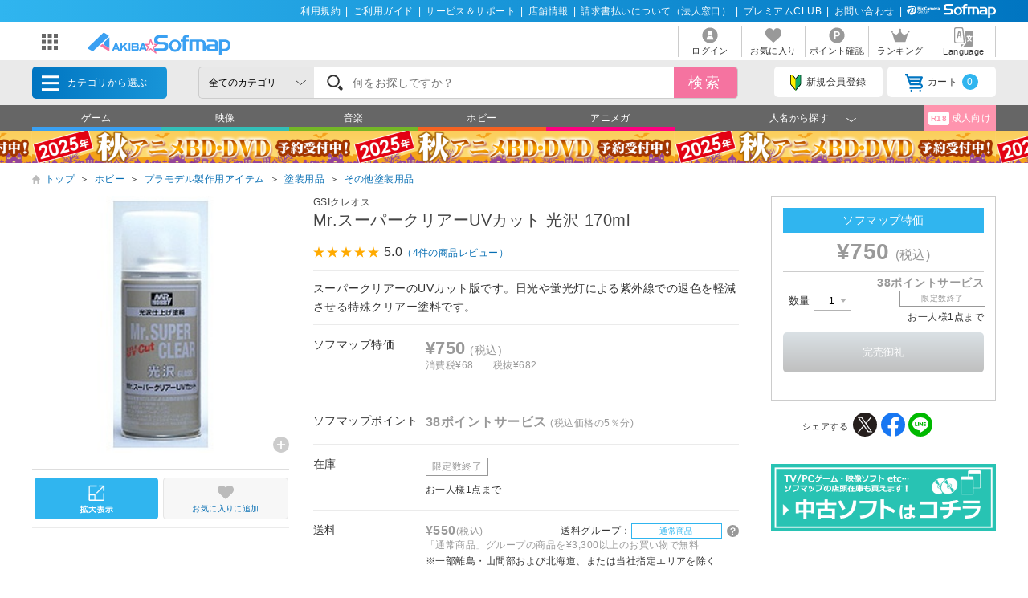

--- FILE ---
content_type: text/html; charset=shift_jis
request_url: https://a.sofmap.com/product_detail.aspx?sku=10716014
body_size: 33431
content:

<!doctype html>

<html lang="ja">
<head>
	<script src="/script/ecl.js" type="text/javascript" charset="Shift_JIS"></script>
	<link rel="canonical" href="https://a.sofmap.com/product_detail.aspx?sku=10716014" />
    <link rel="alternate" media="only screen and (max-width: 640px)" href="https://a.sofmap.com/product_detail_sp.aspx?sku=10716014" />
	<link rel="stylesheet" href="https://a.sofmap.com/images/static_a/css/add/parts_VN.css" type="text/css">
	<link rel="stylesheet" href="https://a.sofmap.com/images/static_a/css/swiper.css" type="text/css">
	<link rel="stylesheet" href="https://a.sofmap.com/images/static_a/css/itemzoom.css" type="text/css">
	


<title>Mr.スーパークリアーUVカット 光沢 170ml｜の通販はアキバ☆ソフマップ[sofmap] </title>
<meta http-equiv="Pragma" content="no-cache">
<meta http-equiv="Content-Type" content="text/html;CHARSET=Shift_JIS">
<meta name="author" content="sofmap">
<meta name="copyright" content="sofmap">
<meta content="Mr.スーパークリアーUVカット 光沢 170mlの商品ページ。商品！｜在庫あり商品はスピード出荷！パソコンPC/ゲーム/デジカメ/家電など新品・中古・買取りの【ソフマップ】" name="description">
<meta content="Mr.スーパークリアーUVカット 光沢 170ml,ソフマップ,sofmap,中古,買取,買い取り " name="keyword">
<link href="/images/favicon_a.ico" rel="SHORTCUT ICON">
<meta content="MSHTML 6.00.2800.1276" name="GENERATOR">
<meta property="og:image" content="https://a.sofmap.com/images/ogp_akisof.png">
<meta name="twitter:image" content="https://a.sofmap.com/images/ogp_akisof.png">
<meta name="viewport" content="width=1200">
<!--[contents_id：HTML_HEADER_STYLE_SHEET_A_NEW, sub_contents_id：0, Priority：20, genre：SHOPPING_A_NEW, SKU：, Flow：]--><!-- プレースホルダのフォント-->
<link href="/images/responsive/css/etc/cssreset-min.css?v=20200421" type="text/css" rel="STYLESHEET">
<link href="/images/responsive/css/etc/font-awesome.min.css" rel="STYLESHEET">

<link href="/images/static_a/css/style.css" type="text/css" rel="STYLESHEET">
<link href="/images/static_a/css/contents.css?v=20230719" type="text/css" rel="STYLESHEET">
<link href="/images/static_a/css/parts.css?v=20250303" type="text/css" rel="STYLESHEET">
<link href="/images/static_a/css/layout.css" type="text/css" rel="stylesheet">
<link href="/images/static_a/css/app.calendar.css" type="text/css" rel="STYLESHEET">
<link href="/images/static_a/css/chunk-vendors.calendar.css" type="text/css" rel="STYLESHEET">
<link href="/images/static_a/css/akisof.css?v=20240227" type="text/css" rel="STYLESHEET">
<link href="/images/common_parts.css" type="text/css" rel="STYLESHEET">

<script src="/images/static/js/jquery-3.3.1.min.js?v=20230525" type="text/javascript"></script><!--/[contents_id：HTML_HEADER_STYLE_SHEET_A_NEW, sub_contents_id：0]--><!-- CLMT:2025/12/22 06:44:09 -->


</head>
<body class="akisof">
	<!-- ヘッダーここから -->
	
<!-- /#header START -->
<!--[contents_id：GLOBAL_HEADER_0_A_NEW, sub_contents_id：0, Priority：0, genre：SHOPPING_A_NEW, SKU：, Flow：CLUB_S_C]--><link href="/images/responsive/css/etc/font-awesome.min.css" rel="STYLESHEET">
<div id="header_above">
	<ul>
	<li><a href="/contents/?id=regulation&sid=index" onclick="ga('send','event','banner','click','a_pc_gheader0_kiyaku',1);">利用規約</a>|</li>
        <li><a href="/contents/?id=guide&sid=main" onclick="ga('send','event','banner','click','a_pc_gheader0_guide',1);">ご利用ガイド</a>|</li>
        <li><a href="https://www.biccamera.co.jp/support/" target="_blank" onclick="ga('send','event','banner','click','a_pc_gheader0_support',1);">サービス＆サポート</a>|</li>
        <li><a href="https://www.sofmap.com/tenpo/" target="_blank" onclick="ga('send','event','banner','click','a_pc_gheader0_tenpo',1);">店舗情報</a>|</li>
        <li><a href="https://www.sofmap.com/houjin/index.aspx?id=houjin&sid=top" target="_blank" onclick="ga('send','event','banner','click','a_pc_gheader0_houjin_invoice',1);">請求書払いについて（法人窓口）</a>|</li>
	<li><a href="/contents/?id=premium_club" onclick="ga('send','event','banner','click','a_pc_gheader0_premium',1);">プレミアムCLUB</a>|</li>
        <li><a href="/contents/?id=4764&sid=1_res" onclick="ga('send','event','banner','click','a_pc_gheader0_4764',1);">お問い合わせ</a>|</li>
	<li><img src="/images/static/img/logo_header_white.svg" alt=""></li>
	</ul>
</div><!--/[contents_id：GLOBAL_HEADER_0_A_NEW, sub_contents_id：0]--><!-- CLMT:2025/12/22 06:44:28 -->



<div id="header_center">
	<!-- /#header START -->
	<!--[contents_id：GLOBAL_HEADER_1_A_NEW, sub_contents_id：0_sub, Priority：10, genre：SHOPPING_A_NEW, SKU：, Flow：]--><div id="logo_wrap">
  <div id="nav_btn" class="">
  <div class="ic"><img src="/images/static/img/ic_menu.svg" alt="ドメインリンク"></div>
  <ul id="related_services_list" class="">
  <li><a href="https://www.sofmap.com/" onclick="ga('send','event','banner','click','pc_gheader_ban_sofmapcom',1);"><span><img src="/images/static/img/domain_link/sofmapcom_logo.svg" alt="ソフマップドットコム"></span><p>ソフマップドットコム</p></a>
  <div class="child bg_sofmap" style="display: none;"><span><h3><a href="https://www.sofmap.com/" onclick="ga('send','event','banner','click','pc_gheader_ban_sofmapcom',1);">パソコンの通販なら ソフマップドットコム</a></h3>
  <div class="col2link">
  <p><a href="https://www.sofmap.com/product_list.aspx?gid=001010" target="_blank">パソコン</a></p>
  <p><a href="https://www.sofmap.com/product_list.aspx?gid=001020" target="_blank">ゲーミングパソコン・デバイス</a></p>
  <p><a href="https://www.sofmap.com/product_list.aspx?gid=001030" target="_blank">PCパーツ</a></p>
  <p><a href="https://www.sofmap.com/product_list.aspx?gid=001040" target="_blank">液晶モニター・周辺機器</a></p>
  <p><a href="https://www.sofmap.com/product_list.aspx?gid=001050" target="_blank">パソコンソフト</a></p>
  <p><a href="https://www.sofmap.com/product_list.aspx?gid=001060" target="_blank">インク・メディア・電池</a></p>
  <p><a href="https://www.sofmap.com/product_list.aspx?gid=001070" target="_blank">スマートフォン</a></p>
  <p><a href="https://www.sofmap.com/product_list.aspx?gid=001080" target="_blank">カメラ・ビデオカメラ</a></p>
  <p><a href="https://www.sofmap.com/product_list.aspx?gid=001110" target="_blank">家電・照明</a></p>
  <p><a href="https://www.sofmap.com/product_list.aspx?gid=001130" target="_blank">キッチン家電</a></p>
  </div>
  </span></div>
  </li>
  <li><a href="https://used.sofmap.com/" onclick="ga('send','event','banner','click','pc_gheader_ban_recolle',1);"><span><img src="/images/static/img/domain_link/recole_logo.svg" alt="中古販売専門「リコレ！」"></span><p>中古販売専門「リコレ！」</p></a>
  <div class="child bg_recole" style="display: none;">
  <span><h3><a href="https://used.sofmap.com/" onclick="ga('send','event','banner','click','pc_gheader_ban_recolle',1);">使い捨てない、体験を。　中古販売専門「リコレ！」</a></h3>
  <div class="col2link">
  <p><a href="https://used.sofmap.com/r/category/pc" target="_blank">パソコン</a></p>
  <p><a href="https://used.sofmap.com/r/category/smp" target="_blank">スマホ</a></p>
  <p><a href="https://used.sofmap.com/r/category/tab" target="_blank">タブレット</a></p>
  <p><a href="https://used.sofmap.com/r/category/wtc" target="_blank">スマートウォッチ</a></p>
  <p><a href="https://used.sofmap.com/r/category/mac" target="_blank">Mac</a></p>
  <p><a href="https://used.sofmap.com/r/category/iphone" target="_blank">iPhone</a></p>
  <p><a href="https://used.sofmap.com/r/category/ipad" target="_blank">iPad</a></p>
  <p><a href="https://used.sofmap.com/r/category/surface" target="_blank">Surface</a></p>
  <p><a href="https://used.sofmap.com/r/category/video" target="_blank">ビデオカメラ</a></p>
  <p><a href="https://used.sofmap.com/r/category/cam" target="_blank">デジタルカメラ</a></p>
  </div>
  </span>
  </div>
  </li>
  <li><a href="https://raku-uru.sofmap.com/" onclick="ga('send','event','banner','click','pc_gheader_ban_rakuulu',1);"><span><img src="/images/static/img/domain_link/rakuuru_logo.svg" alt="買取総合サービス「ラクウル」"></span><p>買取総合サービス「ラクウル」</p></a>
  <div class="child bg_rakuuru" style="display: none;">
  <span><h3><a href="https://raku-uru.sofmap.com/" onclick="ga('send','event','banner','click','pc_gheader_ban_rakuulu',1);">買取総合サービス「ラクウル」</a></h3>
  <div class="col2link">
  <p><a href="https://raku-uru.sofmap.com/contents/?cid=W_GUIDE_KAITORI">買取の流れ</a></p>
  <p><a href="https://raku-uru.sofmap.com/contents/?cid=W_GUIDE_POINTS">買取に出す前に</a></p>
  <p><a href="https://raku-uru.sofmap.com/contents/index.aspx?cid=W_GUIDE">使い方ガイド</a></p>
  <p><a href="https://raku-uru.sofmap.com/search/">買取アイテム金額検索</a></p>
  </div>
  <div class="columns-2box"><div class="column"><a href="https://itunes.apple.com/jp/app/id1410308806" target="_blank"><img src="/images/static/img/domain_link/raku-uru_btn_appstore.svg"></a></div>
  <div class="column"><a href="https://play.google.com/store/apps/details?id=com.sofmap.rakuuru" target="_blank"><img src="/images/static/img/domain_link/raku-uru_btn_googleplay.svg"></a></div></div>
  </span></div>
  </li>
  
  <li><a href="https://www.sofmap.com/pages/?id=gaming_zone&sid=0" target="_blank" onclick="ga('send','event','banner','click','pc_gheader_ban_gamingzone',1);"><span><img src="/ec/contents/gaming-zone/img/logos/sofmap_gaming_bk.svg" alt="ゲーミング特集サイト『ソフマップゲーミング』"></span><p>ゲーミング特集サイト</p></a>
    <div class="child bg_gaming global_header_disp_none" style="">
    <span class="wh gaming"><h3><a href="https://www.sofmap.com/pages/?id=gaming_zone&sid=0" target="_blank" onclick="ga('send','event','banner','click','pc_gheader_ban_gamingzone',1);">ソフマップゲーミング 最新ゲーミングPC・デバイス特集</a></h3>
    <div class="col2link wh">
    <p><a href="https://www.sofmap.com/pages/?id=gaming_zone&sid=0#pickup" target="_blank">ピックアップ商品</a></p>
    <p><a href="https://www.sofmap.com/pages/?id=gaming_zone&sid=0#cp" target="_blank">セール・特集情報</a></p>
    <p><a href="https://www.sofmap.com/contents/?id=gaming_zone&sid=column" target="_blank">お役立ちコラム</a></p>
    <p><a href="https://www.sofmap.com/pages/?id=gaming_zone&sid=0#search1" target="_blank">価格で探す</a></p>
    <p><a href="https://www.sofmap.com/pages/?id=gaming_zone&sid=0#search2" target="_blank">GPUで探す</a></p>
    <p><a href="https://www.sofmap.com/pages/?id=gaming_zone&sid=0#search4" target="_blank">メーカーで探す</a></p>
  </div>
  </span>
  </div>
  </li>
  </ul>
</div>
<div id="logo"><a href="/"><img src="/images/static_a/img/akisof_logo.svg?v=20210428" alt=""></a></div>
</div><!--/[contents_id：GLOBAL_HEADER_1_A_NEW, sub_contents_id：0_sub]--><!-- CLMT:2025/12/22 06:44:28 -->
	<!-- /#header END -->
	
	<nav>
		<ul>

			<li>
				
				<a href="https://a.sofmap.com/login/login.aspx?RURL=%2fproduct_detail.aspx%3fsku%3d10716014">
					<img src="https://a.sofmap.com/images/static_a/img/ic_header_user.svg" alt="">
					<span>ログイン</span>
				</a>
				
			</li>
			<li>
				<a href="/wishlist.aspx">
					<img src="https://a.sofmap.com/images/static_a/img/ic_header_fav.svg" alt="">
					<span>お気に入り</span>
				</a>
			</li>
			<li>
				<a href="https://a.sofmap.com/member/my_menu.aspx">
					<img src="https://a.sofmap.com/images/static_a/img/ic_header_point.svg" alt="">
					<span>ポイント確認</span>
				</a>
			</li>

            <li>
                <a href="/ranking_list.aspx">
                    <img src="https://a.sofmap.com/images/static_a/img/ic_header_ranking.svg" alt="ランキング">
                    <span>ランキング</span>
                </a>
            </li>
			<li>
                <a id="modal_language" class="modalbtn" onclick="ga('send','event','banner','click','GLOBAL_HEADER_0_A_NEW_translation_c',1);">
					<img src="https://a.sofmap.com/images/static_a/img/ic_header_language.svg" alt="Language">
					<span>Language</span>
				</a>
            </li>
		</ul>
	</nav>
</div>

<div class="modal_overlay modal_language" style="display: none;">
	<section class="modal_box">
		<i class="close">
			<img src="https://a.sofmap.com/images/static_a/img/close.svg">
		</i>
		<div class="area_wrap" id="modal_language_contents">
			<iframe id="language_area" src="" frameborder="0"></iframe>
		</div>
	</section>
</div>
<!-- TODO：SEARCH_BAR START -->
<div id="header_below" class="sticky">
	<div class="inner">

		<span id="menu_cat">カテゴリから選ぶ
			<div id="menu_cat_list" class="menubox">
			<div class="menu_line">
			<ul class="menu_cat">


				<li class='gid002110'>
					<a href="/product_list.aspx?gid=002110" onclick="ga('send','event','banner','click','pc_gheader_category_002110',1);">ゲーム</a>

					<div class="child">
						<h3><a href="/product_list.aspx?gid=002110" onclick="ga('send','event','banner','click','pc_gheader_category_002110',1);"><img src="https://a.sofmap.com/images/static_a/img/ic_category/ic_gid002110.svg" alt="" class="ico">ゲーム</a></h3>
						<div class="colmunbox">
							<ul class="sub_category">
							
								<li><a href="/product_list.aspx?gid=002110010" onclick="ga('send','event','banner','click','pc_gheader_category_002110010',1);">ゲーム機本体</a>
								
								<ul class="ssub_category">
								
								<li><a href="/product_list.aspx?gid=002110010130" onclick="ga('send','event','banner','click','pc_gheader_category_002110010130',1);">Nintendo Switch2</a></li>
								
								<li><a href="/product_list.aspx?gid=002110010100" onclick="ga('send','event','banner','click','pc_gheader_category_002110010100',1);">PS5（プレイステーション5）</a></li>
								
								<li><a href="/product_list.aspx?gid=002110010110" onclick="ga('send','event','banner','click','pc_gheader_category_002110010110',1);">Xbox Series</a></li>
								
								<li><a href="/product_list.aspx?gid=002110010010" onclick="ga('send','event','banner','click','pc_gheader_category_002110010010',1);">Nintendo Switch</a></li>
								
								<li><a href="/product_list.aspx?gid=002110010120" onclick="ga('send','event','banner','click','pc_gheader_category_002110010120',1);">VR・HMD本体</a></li>
								
								<li><a href="/product_list.aspx?gid=002110010020" onclick="ga('send','event','banner','click','pc_gheader_category_002110010020',1);">PS4（プレイステーション4）</a></li>
								
								<li><a href="/product_list.aspx?gid=002110010030" onclick="ga('send','event','banner','click','pc_gheader_category_002110010030',1);">Xbox One</a></li>
								
								<li><a href="/product_list.aspx?gid=002110010040" onclick="ga('send','event','banner','click','pc_gheader_category_002110010040',1);">ニンテンドー3DS</a></li>
								
								<li><a href="/product_list.aspx?gid=002110010050" onclick="ga('send','event','banner','click','pc_gheader_category_002110010050',1);">ニンテンドー2DS </a></li>
								
								<li><a href="/product_list.aspx?gid=002110010060" onclick="ga('send','event','banner','click','pc_gheader_category_002110010060',1);">PSVita</a></li>
								
								<li><a href="/product_list.aspx?gid=002110010070" onclick="ga('send','event','banner','click','pc_gheader_category_002110010070',1);">PS3（プレイステーション3）</a></li>
								
								<li><a href="/product_list.aspx?gid=002110010090" onclick="ga('send','event','banner','click','pc_gheader_category_002110010090',1);">ゲーム機（互換機・その他）</a></li>
								
								</ul></li>
								
							</ul>
							<ul class="sub_category">
								
								<li><a href="/product_list.aspx?gid=002110020" onclick="ga('send','event','banner','click','pc_gheader_category_002110020',1);">ゲームソフト</a>
								
								<ul class="ssub_category">
								
								<li><a href="/product_list.aspx?gid=002110020110" onclick="ga('send','event','banner','click','pc_gheader_category_002110020110',1);">ニンテンドー スイッチ2（Nintendo Switch2）</a></li>
								
								<li><a href="/product_list.aspx?gid=002110020090" onclick="ga('send','event','banner','click','pc_gheader_category_002110020090',1);">PS5（プレイステーション5）</a></li>
								
								<li><a href="/product_list.aspx?gid=002110020100" onclick="ga('send','event','banner','click','pc_gheader_category_002110020100',1);">Xbox Series</a></li>
								
								<li><a href="/product_list.aspx?gid=002110020010" onclick="ga('send','event','banner','click','pc_gheader_category_002110020010',1);">ニンテンドー スイッチ（Nintendo Switch）</a></li>
								
								<li><a href="/product_list.aspx?gid=002110020020" onclick="ga('send','event','banner','click','pc_gheader_category_002110020020',1);">PS4（プレイステーション4）</a></li>
								
								<li><a href="/product_list.aspx?gid=002110020030" onclick="ga('send','event','banner','click','pc_gheader_category_002110020030',1);">Xbox One</a></li>
								
								<li><a href="/product_list.aspx?gid=002110020040" onclick="ga('send','event','banner','click','pc_gheader_category_002110020040',1);">ニンテンドー3DS</a></li>
								
								<li><a href="/product_list.aspx?gid=002110020050" onclick="ga('send','event','banner','click','pc_gheader_category_002110020050',1);">PSVita</a></li>
								
								<li><a href="/product_list.aspx?gid=002110020060" onclick="ga('send','event','banner','click','pc_gheader_category_002110020060',1);">PS3（プレイステーション3）</a></li>
								
								<li><a href="/product_list.aspx?gid=002110020080" onclick="ga('send','event','banner','click','pc_gheader_category_002110020080',1);">ゲーム機（互換機・その他）</a></li>
								
								</ul></li>
								
							</ul>
							<ul class="sub_category">
								
								<li><a href="/product_list.aspx?gid=002110030" onclick="ga('send','event','banner','click','pc_gheader_category_002110030',1);">周辺機器・アクセサリー</a>
								
								<ul class="ssub_category">
								
								<li><a href="/product_list.aspx?gid=002110030160" onclick="ga('send','event','banner','click','pc_gheader_category_002110030160',1);">Nintendo Switch2</a></li>
								
								<li><a href="/product_list.aspx?gid=002110030140" onclick="ga('send','event','banner','click','pc_gheader_category_002110030140',1);">PS5（プレイステーション5）</a></li>
								
								<li><a href="/product_list.aspx?gid=002110030150" onclick="ga('send','event','banner','click','pc_gheader_category_002110030150',1);">Xbox Series</a></li>
								
								<li><a href="/product_list.aspx?gid=002110030010" onclick="ga('send','event','banner','click','pc_gheader_category_002110030010',1);">Nintendo Switch</a></li>
								
								<li><a href="/product_list.aspx?gid=002110030020" onclick="ga('send','event','banner','click','pc_gheader_category_002110030020',1);">PS4（プレイステーション4）</a></li>
								
								<li><a href="/product_list.aspx?gid=002110030030" onclick="ga('send','event','banner','click','pc_gheader_category_002110030030',1);">Xbox One</a></li>
								
								<li><a href="/product_list.aspx?gid=002110030040" onclick="ga('send','event','banner','click','pc_gheader_category_002110030040',1);">ニンテンドー3DS</a></li>
								
								<li><a href="/product_list.aspx?gid=002110030050" onclick="ga('send','event','banner','click','pc_gheader_category_002110030050',1);">ニンテンドー2DS</a></li>
								
								<li><a href="/product_list.aspx?gid=002110030060" onclick="ga('send','event','banner','click','pc_gheader_category_002110030060',1);">PSVita</a></li>
								
								<li><a href="/product_list.aspx?gid=002110030070" onclick="ga('send','event','banner','click','pc_gheader_category_002110030070',1);">PS3（プレイステーション3）</a></li>
								
								<li><a href="/product_list.aspx?gid=002110030080" onclick="ga('send','event','banner','click','pc_gheader_category_002110030080',1);">ニンテンドーDS</a></li>
								
								<li><a href="/product_list.aspx?gid=002110030090" onclick="ga('send','event','banner','click','pc_gheader_category_002110030090',1);">PSP</a></li>
								
								<li><a href="/product_list.aspx?gid=002110030100" onclick="ga('send','event','banner','click','pc_gheader_category_002110030100',1);">Wii</a></li>
								
								<li><a href="/product_list.aspx?gid=002110030110" onclick="ga('send','event','banner','click','pc_gheader_category_002110030110',1);">Wii U</a></li>
								
								<li><a href="/product_list.aspx?gid=002110030120" onclick="ga('send','event','banner','click','pc_gheader_category_002110030120',1);">Xbox360</a></li>
								
								<li><a href="/product_list.aspx?gid=002110030130" onclick="ga('send','event','banner','click','pc_gheader_category_002110030130',1);">互換機・その他</a></li>
								
								</ul></li>
								
								<li><a href="/product_list.aspx?gid=002110040" onclick="ga('send','event','banner','click','pc_gheader_category_002110040',1);">ゲーム書籍</a>
								
								</li>
								
								<li><a href="/product_list.aspx?gid=002110050" onclick="ga('send','event','banner','click','pc_gheader_category_002110050',1);">PCゲーム</a>
								
								</li>
								
							</ul>
						</div>
						<div class="menu_inbnr">

						</div>
					</div>
				</li>

				<li class='gid002120'>
					<a href="/product_list.aspx?gid=002120" onclick="ga('send','event','banner','click','pc_gheader_category_002120',1);">映像</a>

					<div class="child">
						<h3><a href="/product_list.aspx?gid=002120" onclick="ga('send','event','banner','click','pc_gheader_category_002120',1);"><img src="https://a.sofmap.com/images/static_a/img/ic_category/ic_gid002120.svg" alt="" class="ico">映像</a></h3>
						<div class="colmunbox">
							<ul class="sub_category">
							
								<li><a href="/product_list.aspx?gid=002120010" onclick="ga('send','event','banner','click','pc_gheader_category_002120010',1);">アニメ</a>
								
								<ul class="ssub_category">
								
								<li><a href="/product_list.aspx?gid=002120010010" onclick="ga('send','event','banner','click','pc_gheader_category_002120010010',1);">ブルーレイソフト</a></li>
								
								<li><a href="/product_list.aspx?gid=002120010020" onclick="ga('send','event','banner','click','pc_gheader_category_002120010020',1);">DVD</a></li>
								
								</ul></li>
								
								<li><a href="/product_list.aspx?gid=002120020" onclick="ga('send','event','banner','click','pc_gheader_category_002120020',1);">特撮・ヒーロー</a>
								
								<ul class="ssub_category">
								
								<li><a href="/product_list.aspx?gid=002120020010" onclick="ga('send','event','banner','click','pc_gheader_category_002120020010',1);">ブルーレイソフト</a></li>
								
								<li><a href="/product_list.aspx?gid=002120020020" onclick="ga('send','event','banner','click','pc_gheader_category_002120020020',1);">DVD</a></li>
								
								</ul></li>
								
								<li><a href="/product_list.aspx?gid=002120030" onclick="ga('send','event','banner','click','pc_gheader_category_002120030',1);">キッズ・ファミリー</a>
								
								<ul class="ssub_category">
								
								<li><a href="/product_list.aspx?gid=002120030010" onclick="ga('send','event','banner','click','pc_gheader_category_002120030010',1);">ブルーレイソフト</a></li>
								
								<li><a href="/product_list.aspx?gid=002120030020" onclick="ga('send','event','banner','click','pc_gheader_category_002120030020',1);">DVD</a></li>
								
								</ul></li>
								
								<li><a href="/product_list.aspx?gid=002120040" onclick="ga('send','event','banner','click','pc_gheader_category_002120040',1);">アイドル</a>
								
								<ul class="ssub_category">
								
								<li><a href="/product_list.aspx?gid=002120040010" onclick="ga('send','event','banner','click','pc_gheader_category_002120040010',1);">ブルーレイソフト</a></li>
								
								<li><a href="/product_list.aspx?gid=002120040020" onclick="ga('send','event','banner','click','pc_gheader_category_002120040020',1);">DVD</a></li>
								
								</ul></li>
								
								<li><a href="/product_list.aspx?gid=002120050" onclick="ga('send','event','banner','click','pc_gheader_category_002120050',1);">洋画</a>
								
								<ul class="ssub_category">
								
								<li><a href="/product_list.aspx?gid=002120050010" onclick="ga('send','event','banner','click','pc_gheader_category_002120050010',1);">ブルーレイソフト</a></li>
								
								<li><a href="/product_list.aspx?gid=002120050020" onclick="ga('send','event','banner','click','pc_gheader_category_002120050020',1);">DVD</a></li>
								
								</ul></li>
								
							</ul>
							<ul class="sub_category">
								
								<li><a href="/product_list.aspx?gid=002120060" onclick="ga('send','event','banner','click','pc_gheader_category_002120060',1);">邦画</a>
								
								<ul class="ssub_category">
								
								<li><a href="/product_list.aspx?gid=002120060010" onclick="ga('send','event','banner','click','pc_gheader_category_002120060010',1);">ブルーレイソフト</a></li>
								
								<li><a href="/product_list.aspx?gid=002120060020" onclick="ga('send','event','banner','click','pc_gheader_category_002120060020',1);">DVD</a></li>
								
								</ul></li>
								
								<li><a href="/product_list.aspx?gid=002120070" onclick="ga('send','event','banner','click','pc_gheader_category_002120070',1);">海外ドラマ</a>
								
								<ul class="ssub_category">
								
								<li><a href="/product_list.aspx?gid=002120070010" onclick="ga('send','event','banner','click','pc_gheader_category_002120070010',1);">ブルーレイソフト</a></li>
								
								<li><a href="/product_list.aspx?gid=002120070020" onclick="ga('send','event','banner','click','pc_gheader_category_002120070020',1);">DVD</a></li>
								
								</ul></li>
								
								<li><a href="/product_list.aspx?gid=002120080" onclick="ga('send','event','banner','click','pc_gheader_category_002120080',1);">国内ドラマ</a>
								
								<ul class="ssub_category">
								
								<li><a href="/product_list.aspx?gid=002120080010" onclick="ga('send','event','banner','click','pc_gheader_category_002120080010',1);">ブルーレイソフト</a></li>
								
								<li><a href="/product_list.aspx?gid=002120080020" onclick="ga('send','event','banner','click','pc_gheader_category_002120080020',1);">DVD</a></li>
								
								</ul></li>
								
								<li><a href="/product_list.aspx?gid=002120090" onclick="ga('send','event','banner','click','pc_gheader_category_002120090',1);">音楽</a>
								
								<ul class="ssub_category">
								
								<li><a href="/product_list.aspx?gid=002120090010" onclick="ga('send','event','banner','click','pc_gheader_category_002120090010',1);">ブルーレイソフト</a></li>
								
								<li><a href="/product_list.aspx?gid=002120090020" onclick="ga('send','event','banner','click','pc_gheader_category_002120090020',1);">DVD</a></li>
								
								</ul></li>
								
								<li><a href="/product_list.aspx?gid=002120100" onclick="ga('send','event','banner','click','pc_gheader_category_002120100',1);">スポーツ</a>
								
								<ul class="ssub_category">
								
								<li><a href="/product_list.aspx?gid=002120100010" onclick="ga('send','event','banner','click','pc_gheader_category_002120100010',1);">ブルーレイソフト</a></li>
								
								<li><a href="/product_list.aspx?gid=002120100020" onclick="ga('send','event','banner','click','pc_gheader_category_002120100020',1);">DVD</a></li>
								
								</ul></li>
								
							</ul>
							<ul class="sub_category">
								
								<li><a href="/product_list.aspx?gid=002120110" onclick="ga('send','event','banner','click','pc_gheader_category_002120110',1);">ドキュメンタリー</a>
								
								<ul class="ssub_category">
								
								<li><a href="/product_list.aspx?gid=002120110010" onclick="ga('send','event','banner','click','pc_gheader_category_002120110010',1);">ブルーレイソフト</a></li>
								
								<li><a href="/product_list.aspx?gid=002120110020" onclick="ga('send','event','banner','click','pc_gheader_category_002120110020',1);">DVD</a></li>
								
								</ul></li>
								
								<li><a href="/product_list.aspx?gid=002120120" onclick="ga('send','event','banner','click','pc_gheader_category_002120120',1);">お笑い・バラエティ</a>
								
								<ul class="ssub_category">
								
								<li><a href="/product_list.aspx?gid=002120120010" onclick="ga('send','event','banner','click','pc_gheader_category_002120120010',1);">ブルーレイソフト</a></li>
								
								<li><a href="/product_list.aspx?gid=002120120020" onclick="ga('send','event','banner','click','pc_gheader_category_002120120020',1);">DVD</a></li>
								
								</ul></li>
								
								<li><a href="/product_list.aspx?gid=002120130" onclick="ga('send','event','banner','click','pc_gheader_category_002120130',1);">趣味・教養</a>
								
								<ul class="ssub_category">
								
								<li><a href="/product_list.aspx?gid=002120130010" onclick="ga('send','event','banner','click','pc_gheader_category_002120130010',1);">ブルーレイソフト</a></li>
								
								<li><a href="/product_list.aspx?gid=002120130020" onclick="ga('send','event','banner','click','pc_gheader_category_002120130020',1);">DVD</a></li>
								
								</ul></li>
								
								<li><a href="/product_list.aspx?gid=002120140" onclick="ga('send','event','banner','click','pc_gheader_category_002120140',1);">舞台・演劇</a>
								
								<ul class="ssub_category">
								
								<li><a href="/product_list.aspx?gid=002120140010" onclick="ga('send','event','banner','click','pc_gheader_category_002120140010',1);">ブルーレイソフト</a></li>
								
								<li><a href="/product_list.aspx?gid=002120140020" onclick="ga('send','event','banner','click','pc_gheader_category_002120140020',1);">DVD</a></li>
								
								</ul></li>
								
								<li><a href="/product_list.aspx?gid=002120150" onclick="ga('send','event','banner','click','pc_gheader_category_002120150',1);">メイキング</a>
								
								<ul class="ssub_category">
								
								<li><a href="/product_list.aspx?gid=002120150010" onclick="ga('send','event','banner','click','pc_gheader_category_002120150010',1);">DVD</a></li>
								
								</ul></li>
								
								<li><a href="/product_list.aspx?gid=002120160" onclick="ga('send','event','banner','click','pc_gheader_category_002120160',1);">その他</a>
								
								<ul class="ssub_category">
								
								<li><a href="/product_list.aspx?gid=002120160010" onclick="ga('send','event','banner','click','pc_gheader_category_002120160010',1);">ブルーレイソフト</a></li>
								
								<li><a href="/product_list.aspx?gid=002120160020" onclick="ga('send','event','banner','click','pc_gheader_category_002120160020',1);">DVD</a></li>
								
								</ul></li>
								
							</ul>
						</div>
						<div class="menu_inbnr">

						</div>
					</div>
				</li>

				<li class='gid002130'>
					<a href="/product_list.aspx?gid=002130" onclick="ga('send','event','banner','click','pc_gheader_category_002130',1);">音楽</a>

					<div class="child">
						<h3><a href="/product_list.aspx?gid=002130" onclick="ga('send','event','banner','click','pc_gheader_category_002130',1);"><img src="https://a.sofmap.com/images/static_a/img/ic_category/ic_gid002130.svg" alt="" class="ico">音楽</a></h3>
						<div class="colmunbox">
							<ul class="sub_category">
							
								<li><a href="/product_list.aspx?gid=002130010" onclick="ga('send','event','banner','click','pc_gheader_category_002130010',1);">CD</a>
								
								<ul class="ssub_category">
								
								<li><a href="/product_list.aspx?gid=002130010010" onclick="ga('send','event','banner','click','pc_gheader_category_002130010010',1);">アニメ・ゲーム・声優（CD）</a></li>
								
								<li><a href="/product_list.aspx?gid=002130010020" onclick="ga('send','event','banner','click','pc_gheader_category_002130010020',1);">特撮・ヒーロー（CD）</a></li>
								
								<li><a href="/product_list.aspx?gid=002130010030" onclick="ga('send','event','banner','click','pc_gheader_category_002130010030',1);">キッズ・ファミリー（CD）</a></li>
								
								<li><a href="/product_list.aspx?gid=002130010040" onclick="ga('send','event','banner','click','pc_gheader_category_002130010040',1);">ディズニー（CD）</a></li>
								
								<li><a href="/product_list.aspx?gid=002130010050" onclick="ga('send','event','banner','click','pc_gheader_category_002130010050',1);">邦楽（CD）</a></li>
								
								<li><a href="/product_list.aspx?gid=002130010060" onclick="ga('send','event','banner','click','pc_gheader_category_002130010060',1);">洋楽（CD）</a></li>
								
								<li><a href="/product_list.aspx?gid=002130010070" onclick="ga('send','event','banner','click','pc_gheader_category_002130010070',1);">ワールドミュージック（CD）</a></li>
								
								<li><a href="/product_list.aspx?gid=002130010080" onclick="ga('send','event','banner','click','pc_gheader_category_002130010080',1);">ジャズ（CD）</a></li>
								
								<li><a href="/product_list.aspx?gid=002130010090" onclick="ga('send','event','banner','click','pc_gheader_category_002130010090',1);">クラシック（CD）</a></li>
								
								<li><a href="/product_list.aspx?gid=002130010100" onclick="ga('send','event','banner','click','pc_gheader_category_002130010100',1);">イージーリスニング（CD）</a></li>
								
								<li><a href="/product_list.aspx?gid=002130010110" onclick="ga('send','event','banner','click','pc_gheader_category_002130010110',1);">サウンドトラック（CD）</a></li>
								
								<li><a href="/product_list.aspx?gid=002130010120" onclick="ga('send','event','banner','click','pc_gheader_category_002130010120',1);">学芸・落語・趣味（CD）</a></li>
								
								<li><a href="/product_list.aspx?gid=002130010130" onclick="ga('send','event','banner','click','pc_gheader_category_002130010130',1);">演歌・歌謡曲（CD）</a></li>
								
								<li><a href="/product_list.aspx?gid=002130010140" onclick="ga('send','event','banner','click','pc_gheader_category_002130010140',1);">オムニバス（CD）</a></li>
								
								<li><a href="/product_list.aspx?gid=002130010150" onclick="ga('send','event','banner','click','pc_gheader_category_002130010150',1);">ダンス（CD）</a></li>
								
								<li><a href="/product_list.aspx?gid=002130010160" onclick="ga('send','event','banner','click','pc_gheader_category_002130010160',1);">ヒップホップ・ラップ（CD）</a></li>
								
								<li><a href="/product_list.aspx?gid=002130010170" onclick="ga('send','event','banner','click','pc_gheader_category_002130010170',1);">ロック・ポップス（CD）</a></li>
								
								<li><a href="/product_list.aspx?gid=002130010180" onclick="ga('send','event','banner','click','pc_gheader_category_002130010180',1);">BGM・効果音（CD）</a></li>
								
								<li><a href="/product_list.aspx?gid=002130010190" onclick="ga('send','event','banner','click','pc_gheader_category_002130010190',1);">その他CD</a></li>
								
								</ul></li>
								
								<li><a href="/product_list.aspx?gid=002130020" onclick="ga('send','event','banner','click','pc_gheader_category_002130020',1);">アナログレコード</a>
								
								</li>
								
							</ul>
						</div>
						<div class="menu_inbnr">

						</div>
					</div>
				</li>

				<li class='gid002140'>
					<a href="/product_list.aspx?gid=002140" onclick="ga('send','event','banner','click','pc_gheader_category_002140',1);">ホビー</a>

					<div class="child">
						<h3><a href="/product_list.aspx?gid=002140" onclick="ga('send','event','banner','click','pc_gheader_category_002140',1);"><img src="https://a.sofmap.com/images/static_a/img/ic_category/ic_gid002140.svg" alt="" class="ico">ホビー</a></h3>
						<div class="colmunbox">
							<ul class="sub_category">
							
								<li><a href="/product_list.aspx?gid=002140010" onclick="ga('send','event','banner','click','pc_gheader_category_002140010',1);">魂ネイションズ</a>
								
								</li>
								
								<li><a href="/product_list.aspx?gid=002140020" onclick="ga('send','event','banner','click','pc_gheader_category_002140020',1);">フィギュア・ドール</a>
								
								</li>
								
								<li><a href="/product_list.aspx?gid=002140030" onclick="ga('send','event','banner','click','pc_gheader_category_002140030',1);">キャラクターグッズ</a>
								
								</li>
								
								<li><a href="/product_list.aspx?gid=002140040" onclick="ga('send','event','banner','click','pc_gheader_category_002140040',1);">ガンプラ・プラモデル・ミニ四駆</a>
								
								</li>
								
								<li><a href="/product_list.aspx?gid=002140050" onclick="ga('send','event','banner','click','pc_gheader_category_002140050',1);">プラモデル製作用アイテム</a>
								
								</li>
								
								<li><a href="/product_list.aspx?gid=002140060" onclick="ga('send','event','banner','click','pc_gheader_category_002140060',1);">カードゲーム</a>
								
								</li>
								
								<li><a href="/product_list.aspx?gid=002140070" onclick="ga('send','event','banner','click','pc_gheader_category_002140070',1);">ボードゲーム</a>
								
								</li>
								
								<li><a href="/product_list.aspx?gid=002140080" onclick="ga('send','event','banner','click','pc_gheader_category_002140080',1);">トレーディングカード・スリーブ</a>
								
								</li>
								
								<li><a href="/product_list.aspx?gid=002140090" onclick="ga('send','event','banner','click','pc_gheader_category_002140090',1);">おもちゃ（男児向け）</a>
								
								</li>
								
								<li><a href="/product_list.aspx?gid=002140100" onclick="ga('send','event','banner','click','pc_gheader_category_002140100',1);">おもちゃ（女児向け）</a>
								
								</li>
								
								<li><a href="/product_list.aspx?gid=002140110" onclick="ga('send','event','banner','click','pc_gheader_category_002140110',1);">知育・幼児玩具</a>
								
								</li>
								
							</ul>
							<ul class="sub_category">
								
								<li><a href="/product_list.aspx?gid=002140120" onclick="ga('send','event','banner','click','pc_gheader_category_002140120',1);">絵本・児童書・教育</a>
								
								</li>
								
								<li><a href="/product_list.aspx?gid=002140130" onclick="ga('send','event','banner','click','pc_gheader_category_002140130',1);">ヒーロー・キャラクターおもちゃ</a>
								
								</li>
								
								<li><a href="/product_list.aspx?gid=002140140" onclick="ga('send','event','banner','click','pc_gheader_category_002140140',1);">ブロック</a>
								
								</li>
								
								<li><a href="/product_list.aspx?gid=002140150" onclick="ga('send','event','banner','click','pc_gheader_category_002140150',1);">車・電車</a>
								
								</li>
								
								<li><a href="/product_list.aspx?gid=002140160" onclick="ga('send','event','banner','click','pc_gheader_category_002140160',1);">ラジコン</a>
								
								</li>
								
								<li><a href="/product_list.aspx?gid=002140170" onclick="ga('send','event','banner','click','pc_gheader_category_002140170',1);">ゲーム・バラエティ・パズル</a>
								
								</li>
								
								<li><a href="/product_list.aspx?gid=002140180" onclick="ga('send','event','banner','click','pc_gheader_category_002140180',1);">工作・クラフト</a>
								
								</li>
								
								<li><a href="/product_list.aspx?gid=002140190" onclick="ga('send','event','banner','click','pc_gheader_category_002140190',1);">鉄道模型（Nゲージ）・情景アイテム</a>
								
								</li>
								
								<li><a href="/product_list.aspx?gid=002140200" onclick="ga('send','event','banner','click','pc_gheader_category_002140200',1);">季節用品・おもちゃ</a>
								
								</li>
								
							</ul>
						</div>
						<div class="menu_inbnr">

						</div>
					</div>
				</li>

				<li class='gid002310'>
					<a href="/product_list.aspx?gid=002310" onclick="ga('send','event','banner','click','pc_gheader_category_002310',1);">アニメガ</a>

					<div class="child">
						<h3><a href="/product_list.aspx?gid=002310" onclick="ga('send','event','banner','click','pc_gheader_category_002310',1);"><img src="https://a.sofmap.com/images/static_a/img/ic_category/ic_gid002310.svg" alt="" class="ico">アニメガ</a></h3>
						<div class="colmunbox">
							<ul class="sub_category">
							
								<li><a href="/product_list.aspx?gid=002310010" onclick="ga('send','event','banner','click','pc_gheader_category_002310010',1);">アニメBD・DVD</a>
								
								<ul class="ssub_category">
								
								<li><a href="/product_list.aspx?gid=002310010010" onclick="ga('send','event','banner','click','pc_gheader_category_002310010010',1);">ブルーレイディスク</a></li>
								
								<li><a href="/product_list.aspx?gid=002310010020" onclick="ga('send','event','banner','click','pc_gheader_category_002310010020',1);">DVD</a></li>
								
								</ul></li>
								
								<li><a href="/product_list.aspx?gid=002310020" onclick="ga('send','event','banner','click','pc_gheader_category_002310020',1);">CD</a>
								
								</li>
								
								<li><a href="/product_list.aspx?gid=002310040" onclick="ga('send','event','banner','click','pc_gheader_category_002310040',1);">ライブ・イベント・舞台</a>
								
								</li>
								
								<li><a href="/product_list.aspx?gid=002310050" onclick="ga('send','event','banner','click','pc_gheader_category_002310050',1);">ゲーム</a>
								
								</li>
								
								<li><a href="/product_list.aspx?gid=002310060" onclick="ga('send','event','banner','click','pc_gheader_category_002310060',1);">グッズ</a>
								
								</li>
								
								<li><a href="/product_list.aspx?gid=002310075" onclick="ga('send','event','banner','click','pc_gheader_category_002310075',1);">書籍</a>
								
								<ul class="ssub_category">
								
								<li><a href="/product_list.aspx?gid=002310075030" onclick="ga('send','event','banner','click','pc_gheader_category_002310075030',1);">コミックス</a></li>
								
								<li><a href="/product_list.aspx?gid=002310075040" onclick="ga('send','event','banner','click','pc_gheader_category_002310075040',1);">ライトノベル</a></li>
								
								<li><a href="/product_list.aspx?gid=002310075010" onclick="ga('send','event','banner','click','pc_gheader_category_002310075010',1);">ゲーム書籍 </a></li>
								
								<li><a href="/product_list.aspx?gid=002310075050" onclick="ga('send','event','banner','click','pc_gheader_category_002310075050',1);">イラスト集</a></li>
								
								<li><a href="/product_list.aspx?gid=002310075020" onclick="ga('send','event','banner','click','pc_gheader_category_002310075020',1);">雑誌・写真集</a></li>
								
								<li><a href="/product_list.aspx?gid=002310075060" onclick="ga('send','event','banner','click','pc_gheader_category_002310075060',1);">書籍</a></li>
								
								</ul></li>
								
							</ul>
						</div>
						<div class="menu_inbnr">

						</div>
					</div>
				</li>

				<li class='gid002210'>
					<a href="/product_list.aspx?gid=002210" onclick="ga('send','event','banner','click','pc_gheader_category_002210',1);">R18 アダルト</a>

					<div class="child">
						<h3><a href="/product_list.aspx?gid=002210" onclick="ga('send','event','banner','click','pc_gheader_category_002210',1);"><img src="https://a.sofmap.com/images/static_a/img/ic_category/ic_gid002210.svg" alt="" class="ico">R18 アダルト</a></h3>
						<div class="colmunbox">
							<ul class="sub_category">
							
								<li><a href="/product_list.aspx?gid=002210010" onclick="ga('send','event','banner','click','pc_gheader_category_002210010',1);">PCゲーム</a>
								
								<ul class="ssub_category">
								
								<li><a href="/product_list.aspx?gid=002210010010" onclick="ga('send','event','banner','click','pc_gheader_category_002210010010',1);">PCゲーム</a></li>
								
								<li><a href="/product_list.aspx?gid=002210010020" onclick="ga('send','event','banner','click','pc_gheader_category_002210010020',1);">BL</a></li>
								
								</ul></li>
								
								<li><a href="/product_list.aspx?gid=002210020" onclick="ga('send','event','banner','click','pc_gheader_category_002210020',1);">PCゲーム関連グッズ</a>
								
								</li>
								
								<li><a href="/product_list.aspx?gid=002210030" onclick="ga('send','event','banner','click','pc_gheader_category_002210030',1);">映像ソフト</a>
								
								<ul class="ssub_category">
								
								<li><a href="/product_list.aspx?gid=002210030010" onclick="ga('send','event','banner','click','pc_gheader_category_002210030010',1);">アニメ</a></li>
								
								</ul></li>
								
								<li><a href="/product_list.aspx?gid=002210040" onclick="ga('send','event','banner','click','pc_gheader_category_002210040',1);">TENGA</a>
								
								</li>
								
							</ul>
						</div>
						<div class="menu_inbnr">

						</div>
					</div>
				</li>

			</ul>

			<div class="bnr_area">
				<!--[contents_id：GLOBAL_HEADER_2_A_NEW, sub_contents_id：0, Priority：1, genre：SHOPPING_A_NEW, SKU：, Flow：]--><div class="sofmap"><a href="https://www.sofmap.com/" target="_blank"><img src="/images/static_a/img/bnr_s_sofmap.svg" alt="パソコン通販ならソフマップドットコム"></a></div>
<div class="recole"><a href="https://used.sofmap.com/" target="_blank"><img src="/images/static_a/img/bnr_s_recole.svg" alt="ソフマップの中古専門サイト"></a></div>
<div class="akiba"><a href="https://raku-uru.sofmap.com/" target="_blank"><img src="/images/static_a/img/bnr_s_rakuuru.svg" alt="中古買取ならラクウル"></a></div><!--/[contents_id：GLOBAL_HEADER_2_A_NEW, sub_contents_id：0]--><!-- CLMT:2025/12/22 06:42:55 -->
				<p class="more_txt"><a href="https://a.sofmap.com/genre_map.aspx">全てのカテゴリ</a></p>
			</div>

			</div>
			</div>
		</span>
		<script src="/script/search_pb.js?v=2" type="text/javascript" charset="Shift_JIS"></script>
		<form action="/search_result.aspx" method="get" id="header_search" onsubmit="return CallSearchParts()">
		

	

			<select name="gid">
				<option value="">全てのカテゴリ</option>

				<option value="002110" >ゲーム</option>

				<option value="002120" >映像</option>

				<option value="002130" >音楽</option>

				<option value="002140" >ホビー</option>

				<option value="002310" >アニメガ</option>

				<option value="002210" >R18 アダルト</option>

			</select>

			<div class="search_wrap">
				<input id="searchText" class="input search_text" type="text" name="keyword" value="" placeholder="何をお探しですか？">
			</div>
			<input id="search_button" type="submit" class="search_button" value="検索">
			
<!--★★★★★★★★★★★★★★★★★★★★★★★サジェストSTART★★★★★★★★★★★★★★★★★★★★★★★ -->


<script src="/images/responsive/js/suggestlist_a.js"></script>

<link href="/script/searchEngine/base2.css?v=1" type="text/css" rel="STYLESHEET" />

<script src="/script/searchEngine/AS_INIT.js" charset="utf-8"></script>
<script src="/script/searchEngine/AS_SEARCHER.js?v=20230621" charset="utf-8"></script>
<script>

		AS1.config({
		  server: "https://sofmap.search.appirits.com",
		  service: "a_sofmap"
		});

		AS1.Form.init({
		  suggest_query: "#searchText",
		  page: "/search_result.aspx"
    })
    var CountSuggestOld =7;
	var FlagDisplay = true;
	 jQuery(document).ready(function($){			
	 
	  $(document).on("click", "#search_button", function(){
		var strSearch=document.getElementById("searchText").value;
	    document.getElementById("searchText").value=strSearch.replace(/(\s\/\s|\s\|\s)/g,' ');

		if(strSearch==""){
			jQuery('input#searchText').attr('placeholder','※ キーワードが入力されていません');
			jQuery('input#searchText').addClass('search-aleart');
			
			return false;
		}
		
        })

		$(document).on("click", ".click-onselect", function(){
		  document.location.href='https://a.sofmap.com/product_detail.aspx' + "?sku=" + this.getAttribute('sku') + "&gid="+this.getAttribute('gid') + "&ref=dtlsgt";
		})
		
	 });
	 var genre_url = "/"; 

jQuery.ajax({
	url: "https://a.sofmap.com//category_parts.aspx",
	timeout: 60000,
	dataType: "html",
	type:"GET",
	cache: false,
	contentType: "application/x-www-form-urlencoded; charset=Shift_JIS",
	beforeSend: function() {
	},
	success: function(data, status)
	{
		jQuery(data).find("ul.menu_cat li").each(function(){
			jQuery("ul.menu_cat li." + jQuery(this).attr('class') + " div.child").before(jQuery(this).find("div.menu_inbnr4").html());
			jQuery("ul.menu_cat li." + jQuery(this).attr('class') + " div.menu_inbnr").html(jQuery(this).find("div.menu_inbnr5").html());
		});
		jQuery(data).find("ul.basket_badge").each(function(){
			jQuery("ul li a i.badge").html(jQuery(this).html());
		});
	},
	complete: function(XMLHttpRequest, status) {
	}
});

</script>

<!--★★★★★★★★★★★★★★★★★★★★★★★サジェストEND★★★★★★★★★★★★★★★★★★★★★★★ -->
		</form>
		<ul>
			
			<li><a id="modal_register" class="modalbtn"><img src="https://a.sofmap.com/images/static/img/ic_beginner.svg" alt="">新規会員登録</a></li>
			

			<li><a href="https://a.sofmap.com/buy/basket_detail.aspx"><img src="https://a.sofmap.com/images/static/img/ic_cart.svg" alt="">カート<i class="badge"></i></a></li>

		</ul>
	</div>
</div>

<!-- modal -->
<div class="modal_overlay modal_register login" id="regist_area">

		<div class="amazon_btn" id="btn_amazon" style="display:none">
			<div id="AmazonPayButton2" class="amz_loginbtn" style="height: 45px; width: 300px;"></div><script src="https://static-fe.payments-amazon.com/checkout.js" charset="utf-8"></script><script type="text/javascript" charset="utf-8">amazon.Pay.renderButton('#AmazonPayButton2', {merchantId: 'AGRM8QEODZCR2',ledgerCurrency: 'JPY',sandbox: false,checkoutLanguage: 'ja_JP',productType: 'SignIn',placement: 'Other',buttonColor: 'Gold',signInConfig:{payloadJSON: '{"storeId":"amzn1.application-oa2-client.1d61e31de1a54ca4a9069ed7ae8228b1","signInReturnUrl":"https://a.sofmap.com/customer/sns/xt_amazon_regist.aspx","signInScopes":["name","email","postalCode"]}',signature: 'Qn+7S32qNU8z+G4BATQ/qExX2tUbSCVynA4iObQ3xOPDWUQmUBkpf9G4yu2Apt+Z1f41sncwOnvH0t4crY0t0lBrGC8RAotco/D/WbKeX2NeGSzEuIn5IYr8/72Ev7DugRhjxtMYCIZolzKsm9kWXytdPk6Fxe/S5/yFNyNjK6AEi1IilOGyJEX5/xP0scRN1dcsL/VQbSdJC5XmLY8lRWSvEDGWCq9R5qs9GsQYmBnX/fV1+z156UjRE7GMY80ZhuOEpMoitaJVwJa+MKulPW3iPO4s4HDPmgylSjAl92TfYwj6xPuxKmrj4EBOZRTnJRnEkPrc80ptzN4QuKJfcQ==',publicKeyId: 'AEKFDANG5W6M4QZ7XWCWPN2Y'}});</script>
		</div>

</div>
<!-- end modal_sofmap_pass -->

<div id="cat_menuarea" class="sticky">
	<ul>
		<li class="game gid002110"><a href="/product_list.aspx?gid=002110">ゲーム</a></li>
		<li class="movie gid002120"><a href="/product_list.aspx?gid=002120">映像</a></li>
		<li class="music gid002130"><a href="/product_list.aspx?gid=002130">音楽</a></li>
		<li class="hobby gid002140"><a href="/product_list.aspx?gid=002140">ホビー</a></li>
		<li class="animega gid002310"><a href="/product_list.aspx?gid=002310">アニメガ</a></li>
		<li class="name_search" id="name_search">
			<a id="name_search_btn">人名から探す</a>
			<div id="name_search_list" class="name_search_box"></div>
			<div id="modal_name_panel"></div>
		</li>
		<li class="r18"><a href="/product_list.aspx?gid=002210"><i>R18</i>成人向け</a></li>
	</ul>
</div>

<script src="https://a.sofmap.com/script/personal.js?20210303" type="text/javascript" charset="Shift_JIS"></script> 

<!-- TODO：SEARCH_BAR END -->
<!--[contents_id：GLOBAL_HEADER_3_A_NEW, sub_contents_id：1, Priority：1, genre：SHOPPING_A_NEW, SKU：, Flow：]--><!-- GLOBAL_HEADER_3 START2 -->

<style>#header_banner {z-index: 1; position: relative;}#header_banner a {background-image: url('https://a.sofmap.com/ec/contents/animega/anime/2025autumn/1200x120.png') !important;}</style><div id="header_banner"><a href="https://a.sofmap.com/contents/?id=anime_list&sid=0" onclick="ga('send','event','banner','click','pc_gheader3_ban_991230_anime_list_2025_autumn',1);"></a></div>

<!-- GLOBAL_HEADER_3 END -->



<script type="text/javascript">
const langModalBtn = document.getElementById("modal_language");
langModalBtn.removeAttribute("class");
langModalBtn.removeAttribute("onclick");
langModalBtn.setAttribute("id", "link_language");
langModalBtn.setAttribute("href", "https://a.sofmap.com/contents/?id=language&sid=0");
</script>




<style>
/*
#modal_register {display: none !important}
*/
</style><!--/[contents_id：GLOBAL_HEADER_3_A_NEW, sub_contents_id：1]--><!-- CLMT:2025/12/22 06:44:28 -->

<!-- /#header END -->


<input type="hidden" name="root-url" value="https://a.sofmap.com/">
<script >
	$( document ).ready(function() {
		var rootUrl = $('input[name="root-url"').val();
		var urlLanguage = rootUrl + 'language_select.aspx';
		var urlModalRegister = rootUrl + 'modal_regist_part.aspx';
		var isLoadedModalLanguage = false;
		var isLoadedModalRegist = false;
		var strIdModalLanguage = '#modal_language_contents';
		$(document).on("click","#modal_language",function(){
			if(!isLoadedModalLanguage) {
				jQuery.ajax({
					url: urlLanguage,
					timeout: 60000,
					dataType: "html",
					type:"GET",
					cache: false,
					contentType: "application/x-www-form-urlencoded; charset=Shift_JIS",
					beforeSend: function() {
						CreateLoadingFlame(strIdModalLanguage);
					},
					success: function(data, status)
					{
						var iframe = $('#language_area');
						var idoc = iframe[0].contentDocument;
						idoc.open();
						idoc.write(data);
						idoc.close();
						isLoadedModalLanguage = true;
					},
					complete: function(XMLHttpRequest, status) {
						RemoveLoadingFlame(strIdModalLanguage);
					}
				});
			}
		})

		 $(document).on("click","#modal_register",function(){
			if(!isLoadedModalRegist) {
				jQuery.ajax({
					url: urlModalRegister,
					timeout: 60000,
					dataType: "html",
					type:"GET",
					cache: false,
					contentType: "application/x-www-form-urlencoded; charset=Shift_JIS",
					success: function(data, status)
					{
						isLoadedModalRegist = true;
						var modal = $('#regist_area');
						modal.append(data);
						var btnAmazon = $('#btn_amazon');
						var amazonpayBox = $('#amazonpay_box');
						if(btnAmazon && amazonpayBox) {
							btnAmazon.css('display', 'block');
							btnAmazon.appendTo(amazonpayBox);
						}
					}
				});
			}
		})
		
	});

	function CreateLoadingFlame(targetID)
		{
			var target = jQuery(targetID);
			var insertID = target.attr('id') + '_loading';
			if(jQuery('#' + insertID).length > 0)
			{
				return;
			}
			target.prepend('<div id="' + insertID + '" style="width: 100%; height: 100%; display: flex"><img style="margin: auto" src="/images/static/img/loading-gray.svg" alt=""/></div>');
			var obj = jQuery('#' + insertID);
		}

		function RemoveLoadingFlame(targetID)
		{
			var target = jQuery(targetID);
			var insertID = target.attr('id') + '_loading';
			var obj = jQuery('#' + insertID);
			if(obj.length > 0)
			{
				obj.remove();
			}
		}
</script>


	<!-- ヘッダーここまで -->

	<div id="wrapper" class="item">
		<!-- パンくずナビここから -->
		
		<ol class="breadcrumb">
			<li style="white-space: nowrap;"><a href="/">トップ</a>＞</li>

			<li style="white-space: nowrap;"><a href="/product_list.aspx?gid=002140">ホビー</a>＞</li>

			<li style="white-space: nowrap;"><a href="/product_list.aspx?gid=002140050">プラモデル製作用アイテム</a>＞</li>

			<li style="white-space: nowrap;"><a href="/product_list.aspx?gid=002140050020">塗装用品</a>＞</li>

			<li style="white-space: nowrap;"><a href="/product_list.aspx?gid=002140050020080">その他塗装用品</a></li>

		</ol>
        <script type="application/ld+json">{"@context": "http://schema.org","@type": "BreadcrumbList","itemListElement": [{"@type": "ListItem","position": 1,"item": {"@id": "/product_list.aspx?gid=002140","name": "ホビー"}},{"@type": "ListItem","position": 2,"item": {"@id": "/product_list.aspx?gid=002140050","name": "プラモデル製作用アイテム"}},{"@type": "ListItem","position": 3,"item": {"@id": "/product_list.aspx?gid=002140050020","name": "塗装用品"}},{"@type": "ListItem","position": 4,"item": {"@id": "/product_list.aspx?gid=002140050020080","name": "その他塗装用品"}},]}</script>

		<!-- パンくずナビここまで -->
		
			
		
		<main id="main" class="item with_aside">
			<!-- 商品情報ここから -->
			<section class="infobox">
				

				<span class="pr_label">
				
				</span>
                
<h1>
				<div class="brand" style="display: block; font-size: 0.75rem;">GSIクレオス</div>
Mr.スーパークリアーUVカット 光沢 170ml</h1>
				<div class="item_label">
					
				</div>
<p class="review"><span class="reputation"><img src="/images/static_a/img/ic_reputation_on.svg"><img src="/images/static_a/img/ic_reputation_on.svg"><img src="/images/static_a/img/ic_reputation_on.svg"><img src="/images/static_a/img/ic_reputation_on.svg"><img src="/images/static_a/img/ic_reputation_on.svg"></span><span class="reputation_txt">5.0<a href="#detail_area" onclick="reviewDisplay()">（4件の商品レビュー）</a></span></p>
				<ul class="item_label">
					
				</ul>

				<p class="lead">スーパークリアーのUVカット版です。日光や蛍光灯による紫外線での退色を軽減させる特殊クリアー塗料です。</p>

				<table class="infotable">
					<tr>

						<th>ソフマップ特価</th>

						<td>
<span class="price"><strong>&yen;750</strong>(税込)</span><span class="taxwrap"><span class="tax">消費税&yen;68</span>税抜&yen;682</span><span style="font-size:small;"><b></b></span>

							<span class="used_box txt">

							</span>

                            <span class="used_box txt used"></span>
                            

						</td>
					</tr>

					<tr>
						<th>ソフマップポイント</th>
						<td>
							<span class="point">
								<strong>38ポイントサービス </strong>(税込価格の5％分)
								
							</span>
						</td>
					</tr>


					<tr>
						<th>在庫</th>
						<td>
<!-- stock_disp_id : OUT_OF_STOCK --><span class="ic stock closed">限定数終了</span>

							<span>

							お一人様1点まで

						</span></td>
					</tr>
					<!-- ここに送料情報を追加します -->
					
					<tr>
						<th>送料</th>
							<td>
								<span class="shipping">
								
									<span class="fee"><strong>&yen;550</strong>(税込)</span>
								
									<span class="shippingGrp">送料グループ：<i class="ic label regular">通常商品</i>
																
								<a id="modal_shippingFee" class="ic_search modalbtn"><img src='/images/static/img/ic_shippingGrp.svg' ></a>
								</span>
								</span>
								
									<span class="shipping-text txt-orange">「通常商品」グループの商品を&yen;3,300以上のお買い物で無料</span>
								
									※一部離島・山間部および北海道、または当社指定エリアを除く
								
							</td> 
					</tr>
					
						<tr >	
							<td colspan="2"> 
								<div class="CanpaignDiv"></div>
								<div class="CanpaignDiv"></div>
							</td>
						</tr>					
					
					<tr>
						<th>お支払い方法</th>
						<td>
							<ul class="paymethod_list">
								<li><img src="https://a.sofmap.com/images/static/img/ic_paymethod_credit.svg?v=19100801" alt=""></li>
								<li><img src="https://a.sofmap.com/images/static/img/ic_paymethod_pay.svg?v=20210111" alt=""></li>
								<li><img src="https://a.sofmap.com/images/static/img/ic_paymethod_cod.svg?v=19100801" alt=""></li>
								<li><img src="https://a.sofmap.com/images/static/img/ic_paymethod_ng_conveni.svg?v=19100801" alt=""></li>
								<li><img src="https://a.sofmap.com/images/static/img/ic_paymethod_ng_transfer.svg?v=19100801" alt=""></li>
								<li><img src="https://a.sofmap.com/images/static/img/ic_paymethod_point.svg?v=19100801" alt=""></li>
							</ul>
						
							<div class="pay_icon">
								<p class="txtXS">ご利用いただけるPay払い</p>
								<ul class="payicon_list">
									
										<li><img src="https://a.sofmap.com/images/static/img/ic_pay_amazonpay.png?v=20201230" alt=""></li>
									
										<li><img src="https://a.sofmap.com/images/static/img/ic_pay_paypay.png?v=20201230" alt=""></li>
									
								</ul>
							</div>
						
						</td>
					</tr>
				</table>
				
			</section>

<script language="JavaScript"><!--
var strUrl = "/product_useditem.aspx?gid=002140050020080&new_jan=4973028335422";
jQuery.post(strUrl,"",function(response){setItem(response)},"json");

function setItem(json)
{
	jQuery.each(json, function(item, json){
		jQuery("span.used_box.txt.used").html('<a href="' + json.url + '">中古商品が計' + json.count + '点あります<span class="price-txt">' + json.price + '<i>(税込)～</i></span></a>');
	});
}

// --></script>

			<!-- 商品情報ここまで -->

			<!-- 商品画像ここから -->
			<section class="imgbox">
	<div class="img">
		
		<div class="zoom">
			<img src='https://image.sofmap.com/images/product/pim/4973028335422_A01.jpg?v=20012001' alt='' class='zoomObj active'>
		</div>
		<div class="large">
			<div class="imgwrp">
				<img src='https://image.sofmap.com/images/product/pim/4973028335422_A01.jpg?v=20012001' alt='Mr.スーパークリアーUVカット 光沢 170ml' decoding='async' loading='lazy' class='img active' id='main_img'>
			</div>
        </div>

		<div class="btn_3box">

		<span class="btn_modal"><a href="#" class="btn"><img src="https://a.sofmap.com/images/static/img/item/btn_new_modal.svg" alt=""></a></span>

				<div class="favbtn_wrp">
					<span id="js_favbtn" class="favbtn"><span class="fav"><img alt="お気に入りに追加" src="/images/static/img/ic_fav_off.svg">お気に入りに追加</span></span>
					<i id="js_fav_balloon" class="fav_balloon"><a id="modal_favauth" class="modalbtn">お気に入り</a><span id="js_replace">から削除しました</span></i>
				</div>


		</div>
		<p class="lead">&nbsp;&nbsp;</p>

	</div>
</section>

<div class="modal_overlay modal_favauth">
	<section class="modal_box">
		<i class="close"><img src="/images/static/img/close.svg"></i>
		<p class="txtM center mgb30">ご利用にはログインが必要です。</p>
		<a href="https://a.sofmap.com/login/login.aspx?RURL=%2fproduct_detail.aspx%3fsku%3d10716014" tabindex="4" class="loginbtn blue l-size">ログインまたは新規会員登録</a>
	</section>
</div><!-- /.modal_overlay -->
			<!-- 商品画像ここまで -->
		</main>
		<!-- /#main -->

		<!-- 右メニューここから -->
		<aside id="aside">
			<form action="/buy/option_recommend.aspx" id="basketDetail" method="post" name="frmCartIn" >
				<div id="purchase_area">


					<p class="specialprice">ソフマップ特価</p>
<p class="price"><strong id="total_price">&yen;750</strong>(税込)</p>
					<p class="point" id="pointhtml">38ポイントサービス </p>

					<div class="purchase_info">
						<label class="qty">
							数量

							<select id="purchaseamountbox" name="num">

								<option value="1">1</option>

							</select>
						</label>
						<div class="stock">
<!-- stock_disp_id : OUT_OF_STOCK --><span class="ic stock closed">限定数終了</span>

							<p class="limit">お一人様1点まで</p>

						</div>
					</div>
<input type="button" class="button cart closed" value="完売御礼" name="cart_in_button" style="linear-gradient(to bottom, #dae1e5 0%, #bfbfbf 100%),padding-left: 1.8em;">


<!-- ワランティ情報ここから -->

<!-- ワランティ情報ここまで -->

<!-- 中古店舗情報ここから -->

<!-- 中古店舗情報ここまで -->



					<!--<p class="fav_txt" style="color:#d00;" >人がお気に入りに入れています</p>-->
				</div>
				<dl class="sns_list">
					<dt>シェアする</dt>
					<!-- SNSボタン表示ここから -->
					
<br>
<div class="product-detail-sns">
<div id="fb-root"></div>
<script>
  function winopen(url){
    window.open(encodeURI(decodeURI(url)), null, 'top=100,left=100,width=300,height=400');
  }
</script>
<a href="https://twitter.com/share?https://a.sofmap.com/product_detail.aspx?sku=10716014&utm_source=twt&utm_medium=twt_pt" class="twitter-share-button" onclick="winopen(this.href); return false;" rel="nofollow">
 <img src="https://a.sofmap.com/images/static/img/sns_twitter.svg"/></a>
<a href="http://www.facebook.com/sharer.php?https://a.sofmap.com/p.aspx?s=10716014&n=fb" class="fb-like" onclick="winopen(this.href); return false;" rel="nofollow">
 <img src="https://a.sofmap.com/images/static/img/sns_fb.svg"/></a>
 <a href="http://line.naver.jp/R/msg/text/?https://a.sofmap.com/p.aspx?s=10716014&n=li" class="Line-share-button" onclick="winopen(this.href); return false;" rel="nofollow">
 <img src="https://a.sofmap.com/images/static/img/sns_line.svg"/></a>
</div>


					<!-- SNSボタン表示ここまで -->
					
				</dl>
<!-- 一緒に買う商品 start -->
				<dl class="buytogether" style="margin-bottom: 10px; display: none;" id="buytogether">
					<dt>一緒に買う商品</dt>
					<dd style="display:none;" id="togetwrapping" name="togethermenu">
						<input type="checkbox" id="wrap_check" onChange="">
						<input type="hidden" name="sku" id="hidden_warrap" value="">
						<label>
							<img alt="" id="wrap_img">
							<a>
								<span id="wrap_type" class="nomgb"></span><br>
								<span id="wrap_prd" class="nomgb"></span><br>
								<span id="wrap_prc" class="price"></span>
							</a>
						</label>
					</dd>
				</dl>
<!-- 一緒に買う商品 end -->

			</form>
		</aside>
		<!-- /#aside -->

		<!-- 右メニューここまで -->

		<!-- 商品共通説明ここから -->
		
            <div style="width:100%; margin-bottom:5px;">
<style type="text/css">
<!--
.sbtn-box.yoyaku { margin: 1em auto 0; width: calc(100% - 10px);}
.sbtn-box.yoyaku li a { background: #30b5ef; font-size: 1em; color: #fff !important;}
.sbtn-box.yoyaku li a::after { color: #fff; content: "\f105"; font-family: FontAwesome; font-size: 1.2em; position: absolute; top: Calc(50% - 0.6em); right: 3px;}

li#causion a { background: #fe6484; border-color: #fe6484; font-weight: bold;}
li#causion a::before { color: #fff; content: "\f071"; font-family: FontAwesome; margin-right: 5px; margin-top: -0.1em; font-size: 1.2em;}
-->
</style>

<ul class="sbtn-box yoyaku">
<li id="causion"><a href="/contents/?id=order&sid=yoyaku" target="_blank">予約商品のご注文に関する注意</a></li>
</ul>
<p class="mgb20">※ 予約商品をご注文されるお客様は、ご注文前に<font class="txt-red bold">必ず</font><a href="/contents/?id=order&sid=yoyaku" target="_blank">こちらのページ</a>にて注意事項等をご確認ください。</p>


<style>
.used_soft_bn {
 text-align: center;
 margin-bottom: 5px;
}

@media screen and (max-width:960px) {
.used_soft_bn {
 width:100%;
 max-width: 400px;
 margin-top:30px;
}
}

</style>

<!-- PayPayキャンペーン -->


<div class="used_soft_bn">
<a href="https://a.sofmap.com/contents/?id=ud_mu_soft&sid=0">
<img src="https://a.sofmap.com/ec/contents/used/soft/all/880x265_soft.png">
</a>
</div>

<script type="text/javascript">
jQuery('.used_soft_bn').insertAfter('#basketDetail');
</script>
<div style="text-align:center; margin:5px;">
<a href="//www.sofmap.com/spkaitori/topics/exec/?id=kt00205"><img src="//www.sofmap.com/kaitori/top/banner/700x/700x100_figure_kaikae.jpg" alt="お持ちのフィギュアを高く買い取ります" title="お持ちのフィギュアを高く買い取ります" width="700"></a>
</div>

            </div>

	<!-- 商品共通説明ここまで -->

		<!-- 他に見た商品ここから -->
		
		<!-- 他に見た商品ここまで -->

		<!-- 関連商品ここから -->
		
		<!-- 関連商品ここまで -->

		<!-- 一緒に買った商品ここから -->
		
		<!-- 一緒に買った商品ここまで -->
		
		<!-- バリエーションここから -->
		
		<!-- バリエーションここまで -->

		<!-- 商品動画ここから -->
		
		<!-- 商品動画ここまで -->

		<!-- 詳細エリアここから -->
		<section id="detail_area">

			<ul id="detail_tab" class="tab_list col4 sticky">
				<li class="tab1"><a href="#detail_area" class="current">商品の詳細</a></li>
				<li class="tab2"><a href="#detail_area" class="">仕様詳細</a></li>
				<li class="tab3"><a href="#detail_area" class="">商品レビュー</a></li>
				<li>
<input type="button" class="button cart closed" value="完売御礼" name="cart_in_button" style="linear-gradient(to bottom, #dae1e5 0%, #bfbfbf 100%),padding-left: 1.8em;">

				</li>
			</ul>
<!-- 単品商品詳細 start -->

<section id="tab1" class="tab_contents prod_detail current">
	<h2>商品について</h2>

	<p class="lead">スーパークリアーのUVカット版です。日光や蛍光灯による紫外線での退色を軽減させる特殊クリアー塗料です。</p>

	<p>スーパークリアーのUVカット版です。日光や蛍光灯による紫外線での退色を軽減させる特殊クリアー塗料です。<BR>※紫外線を完全にカットするものではございません。<BR>※水性ホビーカラー、アルコール系塗料、エナメル塗料の上にコートすることはできません。塗料を侵してしまいます。<BR>※Mr.メタルカラーには使用しないでください。金属感がなくなります。</p>

</section>

<section id="tab2" class="tab_contents prod_detail">
	<h2>仕様詳細</h2>
	<table>
		<tr>
			<th>商品名</th>
			<td>Mr.スーパークリアーUVカット 光沢 170ml</td>
		</tr>
		<tr>
			<th>型番</th>
			<td>B522SｸﾘｱｰUVｶｯﾄｺｳﾀｸ</td>
		</tr>
		<tr>
			<th>メーカー</th>
			<td>
GSIクレオス

			</td>
		</tr>
		<tr>
			<th>商品番号</th>
			<td>10716014</td>
		</tr>
		<tr>
			<th>JANコード</th>
			<td>4973028335422</td>
		</tr>



	</table>

</section>

<!-- 単品商品詳細 end -->
			<!-- 商品レビューここから -->
			<section id="tab3" class="tab_contents review">
				<h2>商品レビュー</h2>

				<div class="reputation_box">
					<div class="reputation">
						<h3>総合評価</h3>
						<p class="star_img">
							<span>
								<img src="/images/static_a/img/ic_reputation_on.svg"><img src="/images/static_a/img/ic_reputation_on.svg"><img src="/images/static_a/img/ic_reputation_on.svg"><img src="/images/static_a/img/ic_reputation_on.svg"><img src="/images/static_a/img/ic_reputation_on.svg">
							</span>
							5.0
						</p>

						<p>4件の商品レビュー</p>
					</div>

					<div class="repu_list">
						<ul>
							<li class="star star5">
								<div class="bar bar100"></div>4<span>人</span>
							</li>
							<li class="star star4">
								<div class="bar bar0"></div>0<span>人</span>
							</li>
							<li class="star star3">
								<div class="bar bar0"></div>0<span>人</span>
							</li>
							<li class="star star2">
								<div class="bar bar0"></div>0<span>人</span>
							</li>
							<li class="star star1">
								<div class="bar bar0"></div>0<span>人</span>
							</li>
						</ul>
					</div>
					<!-- フリーHTMLここから -->
					
					<!-- フリーHTMLここまで -->
					<div class="write">
						<a href="https://a.sofmap.com/review/detail.aspx?sku=10716014" class="button review">投稿レビューをもっと見る</a>
					</div>
				</div>

				<p class="num_range"><strong>4</strong>件中<span>1</span>件から<span>3</span>件までを表示</p>




				<ul class="review_list">
					<li>
						<div class="review_info">
							<h4 class="star star5">最高</h4>
							<p class="date">投稿日：2014/08/03 12:56:02</p>
							<p>使い勝手がいい。良く使います。</p>
							<p class="helpful">
								<span><strong>0</strong>人が参考になったと回答</span>

									<div style="padding: 8px 0px 3px 0px; display: inline-block; float: left; margin-left: 5px;">このレビューは参考になりましたでしょうか？</div>
									<!-- 参考●×たボタンフォーム -->

									<form action="/review/xt_send_eval.aspx" method="post" target="_blank" name="eval">
										<input type="hidden" name="rid" value="53474bdbf7c841c59e2eea1d6f5f012e">
										
										<input type="hidden" name="cid" value="2d257efd7c3b4607898a4665b819ca0f">
										
										<input type="hidden" name="title" value="最高">
										<div style="display: inline-block; float: right">
											<input style="padding: 1px 1vw;" class="button helpful" value="参考になった" type="submit">
										</div>
									</form>

							</p>
						</div>

						
					</li>
				</ul>


				<ul class="review_list">
					<li>
						<div class="review_info">
							<h4 class="star star5">レジンクラフトに</h4>
							<p class="date">投稿日：2014/03/06 03:37:01</p>
							<p>レジンアクセサリーの仕上げ用に。<BR>ムラなくスプレーするのは少しコツがいりますが、<BR>磨くよりずっと時間が短縮でき、UVカットで黄変を遅らせる効果も期待できます。<BR><BR>臭いので使用時は換気をよくする事。</p>
							<p class="helpful">
								<span><strong>0</strong>人が参考になったと回答</span>

									<div style="padding: 8px 0px 3px 0px; display: inline-block; float: left; margin-left: 5px;">このレビューは参考になりましたでしょうか？</div>
									<!-- 参考●×たボタンフォーム -->

									<form action="/review/xt_send_eval.aspx" method="post" target="_blank" name="eval">
										<input type="hidden" name="rid" value="cd41d5c9bd11429b97ee683c6cadd4bc">
										
										<input type="hidden" name="cid" value="2d257efd7c3b4607898a4665b819ca0f">
										
										<input type="hidden" name="title" value="レジンクラフトに">
										<div style="display: inline-block; float: right">
											<input style="padding: 1px 1vw;" class="button helpful" value="参考になった" type="submit">
										</div>
									</form>

							</p>
						</div>

						
					</li>
				</ul>


				<ul class="review_list">
					<li>
						<div class="review_info">
							<h4 class="star star5">価格と容量の購入</h4>
							<p class="date">投稿日：2013/05/23 18:38:03</p>
							<p>タイトル通りの購入。光沢を出すには、厚塗り必要。コンパウンドを使用して、確実な処理をしてから。一旦吹いて、ペーパーてコンパウンド処理して、塗装膜を形成すれば。</p>
							<p class="helpful">
								<span><strong>0</strong>人が参考になったと回答</span>

									<div style="padding: 8px 0px 3px 0px; display: inline-block; float: left; margin-left: 5px;">このレビューは参考になりましたでしょうか？</div>
									<!-- 参考●×たボタンフォーム -->

									<form action="/review/xt_send_eval.aspx" method="post" target="_blank" name="eval">
										<input type="hidden" name="rid" value="b66fa2d40de6445da487cee99de21d62">
										
										<input type="hidden" name="cid" value="2d257efd7c3b4607898a4665b819ca0f">
										
										<input type="hidden" name="title" value="価格と容量の購入">
										<div style="display: inline-block; float: right">
											<input style="padding: 1px 1vw;" class="button helpful" value="参考になった" type="submit">
										</div>
									</form>

							</p>
						</div>

						
					</li>
				</ul>

			</section>
			<!-- 商品レビューここまで -->
            <!-- 商品レビューここから -->
			
<script type="application/ld+json">
{
  "@context": "https://schema.org",
  "@type": "Product",
  "name": "Mr.スーパークリアーUVカット 光沢 170ml",
  "image": [
    "https://image.sofmap.com/images/product/pim/4973028335422_A01.jpg"
  ],
  "brand": {
    "@type": "Thing",
    "name":"GSIクレオス"
  },
  "sku": "10716014",
  "aggregateRating": {
    "@type": "AggregateRating",
    "ratingValue": "5.0",
    "reviewCount": "4"
  },

  "offers": {
    "@type": "Offer",
    "price": "750",
    "priceCurrency": "JPY",
    "availability": "https://schema.org/OutOfStock",
    "url":"https://a.sofmap.com/product_detail.aspx?sku=10716014"
  }
}
</script>
			<!-- 商品レビューここまで -->
		</section>
		<!-- 詳細エリアここまで -->

		<!--[contents_id：PRODUCT_DETAIL_BODY_4_A_NEW, sub_contents_id：0, Priority：0, genre：SHOPPING_A_NEW, SKU：, Flow：]--><div class="information_list">
	<dl>
	<dt><a href="//a.sofmap.com/contents/?id=delivery&sid=charge">送料</a></dt>
	<dd><span>新品商品は一部商品を除き税込3,300円以上で送料が無料です。 <br>※詳細はこちらからご確認ください。</span><img src="/images/static/img/ic_info_delifee.svg" alt=""></dd>
	</dl>
	<dl>
	<dt><a href="//a.sofmap.com/contents/?id=premium_club">プレミアム</a></dt>
	<dd><span>優待ポイントでさらにおトク！長期保証など、安心のサポートサービスもご利用いただけます。</span><img src="/images/static/img/ic_info_premium.svg" alt=""></dd>
	</dl>
	<dl>
	<dt><a href="//a.sofmap.com/contents/?id=service&sid=pointexchange">ポイント</a></dt>
	<dd><span>ポイントをお店で貯めて、ネットで使う！ネットで貯めて、お店で使う！ 面倒な手続きも一切不要です。</span><img src="/images/static/img/ic_info_point.svg" alt=""></dd>
	</dl>
	<dl>
	<dt><a href="//a.sofmap.com/contents/?id=premium_club&sid=warranty">長期保証</a></dt>
	<dd><span>最長5年間の長期保証。プレミアムCLUB会員様なら「破損」「水漏れ」にも対応の プランM がおすすめです。</span><img src="/images/static/img/ic_info_warranty.svg" alt=""></dd>
	</dl>
	<dl>
	<dt><a href="//a.sofmap.com/contents/?id=delivery&sid=days">配送</a></dt>
	<dd><span>ソフマップ・ドットコムは24時間、年中無休で出荷しております。大型家電もおまかせください。</span><img src="/images/static/img/ic_info_delivery.svg" alt=""></dd>
	</dl>
	<dl>
	<dt><a href="//a.sofmap.com/contents/?id=member&sid=review">レビュー</a></dt>
	<dd><span>ご購入いただいた商品の感想やご意見をご投稿ください。掲載されたお客様にはソフマップポイントをプレゼントいたします。</span><img src="/images/static/img/ic_info_review.svg" alt=""></dd>
	</dl>
	<dl>
	<dt><a href="//www.biccamera.co.jp/support/">サービス＆サポート</a></dt>
	<dd><span>当社購入商品はもちろん、他店で購入した商品も、修理受付やパソコン・スマホのサポート、診断・設定などご利用いただけます。</span><img src="/images/static/img/ic_info_support.svg" alt=""></dd>
	</dl>
	<dl>
	<dt><a href="//raku-uru.sofmap.com/?rumediaid=012">買取(ラクウル)</a></dt>
	<dd><span>デジタル機器や映像ソフトなどをネットやアプリでお売りできます。メーカー名・製品名・型番等で買取金額を検索できます。</span><img src="/images/static/img/ic_info_rakuuru.svg" alt=""></dd>
	</dl>
</div><!--/[contents_id：PRODUCT_DETAIL_BODY_4_A_NEW, sub_contents_id：0]--><!-- CLMT:2025/12/22 06:47:12 -->

	</div>
	<!-- /#wrapper -->
	
	
	<!--[contents_id：GLOBAL_FOOTER_0_A_NEW, sub_contents_id：0, Priority：20, genre：SHOPPING_A_NEW, SKU：, Flow：]--><!-- GLOBAL_FOOTER_0_A_NEW START -->
<footer id="footer">
	<a href="#" id="pgtop"><img src="/images/static/img/pgtop.svg" alt=""></a>
	<section id="footer_sitemap">
		<div class="inner">
			<dl>
				<dt>アキバ☆ソフマップ</dt>
				<dd><a href="/contents/?id=regulation&sid=index">ご利用規約</a></dd>
				<dd><a href="/contents/?id=regulation&sid=privacypolicy">個人情報保護方針</a></dd>
				<dd><a href="/contents/?id=regulation&sid=low">特定商取引法に基づく表示</a></dd>
				<dd><a href="/contents/?id=settlement&sid=main">資金決済法に基づく情報提供について</a></dd>
				<dd><a href="/contents/?id=regulation&sid=secondhand">古物営業法に基づく表示</a></dd>
				<dd><a href="/contents/?id=guide&sid=main">ご利用ガイド</a></dd>
				<dd><a href="/contents/?id=4764&sid=1_res">お問い合わせ</a></dd>
			</dl>
			<dl>
				<dt>ソフマップ</dt>
				<dd><a href="https://www.sofmap.com/tenpo/" target="_blank">店舗情報</a></dd>
				<dd><a href="https://www.sofmap.co.jp/about/overview" target="_blank">会社概要</a></dd>
				<dd><a href="https://www.sofmap.co.jp/" target="_blank">企業情報</a></dd>
				<dd><a href="https://www.sofmap.co.jp/about/vision" target="_blank">企業行動憲章</a></dd>
				<dd><a href="https://job.mynavi.jp/26/pc/search/corp83165/outline.html" target="_blank">新卒採用情報</a></dd>
				<dd><a href="https://sofmap-job.net/jobfind-pc/" target="_blank">アルバイト採用情報</a></dd>
				<dt>グループサイト</dt>
				<dd><a href="https://www.biccamera.com/" target="_blank">ビックカメラ</a></dd>
				<dd><a href="https://www.kojima.net/" target="_blank">コジマ</a></dd>
                <dd><a href="https://www.janpara.co.jp/" target="_blank">じゃんぱら</a></dd>
				<dd><a href="https://www.ohw.jp/" target="_blank">オフィスハードウェア エーワン</a></dd>
			</dl>
			<dl>
				<dt>買取お申し込み</dt><!--rakuuru-->
				<dd><a href="https://raku-uru.sofmap.com/" target="_blank" onclick="ga('send','event','banner','click','pc_gfooter_link_raku_uru_sofmap_com_index',1);">ラクウル</a></dd>
				<dd><a href="https://raku-uru.sofmap.com/search/" target="_blank" onclick="ga('send','event','banner','click','pc_gfooter_link_raku_uru_sofmap_com_search',1);">買取対象商品</a></dd>
				<dd><a href="https://raku-uru.sofmap.com/#campaign" target="_blank" onclick="ga('send','event','banner','click','pc_gfooter_link_raku_uru_sofmap_com_campaign',1);">買取キャンペーン</a></dd>
				<dd><a href="https://www.biccamera.co.jp/support/kaitori/store.html">店頭買取</a></dd>
			</dl>
			<dl>
				<dt>訪問・店頭サポート</dt>
				<dd><a href="https://a.sofmap.com/contents/?id=premium_club&sid=0">プレミアムCLUBカード</a></dd>
				<dd><a href="/contents/?id=premium_club&sid=warranty">長期保証ソフマップワランティ</a></dd>
				<dd><a href="https://www.biccamera.co.jp/support/counter/monthly.html" target="_blank">月額安心サポート</a></dd>
				<dd><a href="https://www.biccamera.co.jp/support/counter/remote/" target="_blank">電話＆リモート</a></dd>
				<dd><a href="https://www.biccamera.co.jp/support/digital119/" target="_blank">訪問サポート</a></dd>
				<dd><a href="https://www.biccamera.co.jp/support/digital119/" target="_blank">デジタル119</a></dd>
				<dd><a href="/contents/?id=setting&sid=construction">家電の配送設置</a></dd>
			</dl>
			<ul class="banner_list">
				<li><a href="https://www.sofmap.com/" target="_blank" onclick="ga('send','event','banner','click','pc_top_footer_ban_sofmapcom',1);"><img src="/images/static/img/fbanner_sofmap.svg" alt=""></a></li>
				<li><a href="https://used.sofmap.com/" target="_blank" onclick="ga('send','event','banner','click','pc_top_footer_ban_recolle',1);"><img src="/images/static/img/fbanner_recole.svg" alt=""></a></li>
				<li><a href="https://raku-uru.sofmap.com/" target="_blank" onclick="ga('send','event','banner','click','pc_top_footer_ban_rakuulu',1);"><img src="/images/static/img/fbanner_rakuuru.svg" alt=""></a></li>
				<li><a href="/" target="_blank" onclick="ga('send','event','banner','click','pc_top_footer_ban_asofmapcom',1);"><img src="/images/static/img/fbanner_akisofmap.svg?v=20210428" alt=""></a></li>
				<li>
					<style>
					#footer_sitemap .sns_list { justify-content: left; margin-left: 0; }
					#footer_sitemap .sns_list li {width: 44px; margin-left: 0;}
					#footer_sitemap .sns_list li img {width: 34px;}
					#footer_sitemap .sns_list li:nth-child(2), #footer_sitemap .sns_list li:nth-child(3) {display: block;;}
					</style>

					<ul class="sns_list">
						<li><a target="_blank" href="https://twitter.com/a_sofmapcom" target="_blank"><img src="/images/icon/ic_x.png" alt=""></a></li>
						<li><a target="_blank" href="https://www.tiktok.com/@sofmap.com_official"><img src="/images/icon/ic_tiktok.png" alt=""></a></li>
						<!--
						<li><a href="#"><img src="/images/system_icon/static/img/ic_instagram.png" alt=""></a></li>
						<li><a href="https://ja-jp.facebook.com/sofmapcom/"><img src="/images/system_icon/static/img/ic_facebook.png" alt=""></a></li>
						-->
					</ul>
				</li>
			</ul>
		</div>
	</section>

	<ul id="footer_policy">
		<li>
			<a href="https://privacymark.jp/" target="_blank"><img src="https://www.sofmap.com/ec/top/10580024_10_75_jp.gif" class="img_privacy"></a>
			<div>
				・<a href="/contents/?id=regulation&amp;sid=privacypolicy" target="_blank">個人情報保護方針</a><br>
				・<a href="/contents/?id=regulation&amp;sid=secondhand" target="_blank">古物営業法に基づく表示</a>
			</div>
		</li>
		<li class="cert">
			<form action="https://www.login.secomtrust.net/customer/customer/pfw/CertificationPage.do" name="CertificationPageForm" method="POST" target="_blank">
				<input name="Sticker" src="/images/system_icon/static/img/B0584712c.gif" alt="クリックして証明書の内容をご確認ください。" oncontextmenu="return false" type="image" border="0">
				<input name="Req_ID" value="9365253198" type="hidden"></form>
		</li>
		<li>
			<a href="https://www.eftc.or.jp/" target="_blank">
				<img src="/images/system_icon/static/img/img_safety.gif" class="img_safety">
			</a>
			ソフマップは、消費者庁・公正取引委員会認定ルールに従った適正な表示を推進しています。
		</li>
	</ul>
<div id="footer_copyright">
<small id="copyright">Copyright &#169; 2011 Sofmap Co., Ltd. All Rights Reserved.</small>
</div>
</footer>
<!-- GLOBAL_FOOTER_0_A_NEW END --><!--/[contents_id：GLOBAL_FOOTER_0_A_NEW, sub_contents_id：0]--><!-- CLMT:2025/12/22 06:44:28 -->

	<!-- 足跡セットタグ --><img src="/personal/personal.aspx?METHOD=FOOTMARK&CAT=PRO&C1=10716014&C2=Mr.%83X%81%5b%83p%81%5b%83N%83%8a%83A%81%5bUV%83J%83b%83g+%8c%f5%91%f2+170ml&C3=4973028335422.jpg&C4=GSI%83N%83%8c%83I%83X" width="1" height="1">


	<script src="https://a.sofmap.com/images/static_a/js/slick_detail.min.js"></script>

	<!-- グローバルフッターここから -->
	<!--[contents_id：GLOBAL_FOOTER_1_A_NEW, sub_contents_id：0, Priority：0, genre：SHOPPING_A_NEW, SKU：, Flow：]--><!-- GLOBAL_FOOTER_1_A_NEW START -->
<script src ="/script/search_area.js" type="text/javascript" charset="Shift_JIS"></script>
<script src="/images/static_a/js/histogram.slider.js"></script>
<script src="/script/common.js"></script>
<script src="/archive_util.js"></script>

<script src="/images/static_a/js/jquery-3.3.1.min.js" type="text/javascript"></script>

<script src="//code.jquery.com/ui/1.12.1/jquery-ui.js"></script>
<link rel="stylesheet" href="//code.jquery.com/ui/1.12.1/themes/flick/jquery-ui.css">
<script src="//cdnjs.cloudflare.com/ajax/libs/jqueryui-touch-punch/0.2.3/jquery.ui.touch-punch.min.js"></script>
<link rel="stylesheet" type="text/css" href="/images/static/css/histogram.slider.css">
<script src="/images/static_a/js/slick.min.js"></script>
<script src="/images/static_a/js/fillfill.js"></script>
<script src="/images/static_a/js/stickyfill.min.js"></script>
<link rel="stylesheet" type="text/css" href="/images/static/css/swiper.css">
<script src="/images/static_a/js/swiper.js" type="text/javascript"></script>
<script type="text/javascript" src="/images/static_a/js/main.js?v=20230919" charset="UTF-8"></script>
<script type="text/javascript" src="/images/static_a/js/header.js?v=20211229" charset="UTF-8"></script>



<!-- GLOBAL_FOOTER_1_A_NEW END -->




<script src="https://bbc.bibian.co.jp/js/bbc_v1.js" type="text/javascript" charset="utf-8"></script>


<!--/[contents_id：GLOBAL_FOOTER_1_A_NEW, sub_contents_id：0]--><!-- CLMT:2025/12/22 06:44:28 -->
	<!-- グローバルフッターここまで -->




	<div id="expantion_overlay" class=""></div>
	<!-- /#expantion_overlay -->
	<section id="expantion_images">
		<i class="close">
			<img src="https://a.sofmap.com/images/static_a/img/close.svg" alt=""></i>
		<ul class="largelist">

			<li class="active"><img src="https://image.sofmap.com/images/product/pim/4973028335422_A01.jpg?v=20012201" alt=""></li>

		</ul>
		<div class="thumbs">

			<div class="img"><img src="https://image.sofmap.com/images/product/pim/4973028335422_A01.jpg?v=20012201" alt=""></div>

		</div>
	</section>
	<!-- /#expantion_images -->
<!-- 送料改定対応 -->
<div class="modal_overlay  modal_shippingFee" style="display: none;">
   <section class="modal_box">
      <h2>送料グループと配送料<span>（表記はすべて税込価格）</span></h2>
      <i class="close"><img src="https://a.sofmap.com//images/static_a/img/close.svg"></i>
      <div class="area_wrap">
		<table class="shippingFee">
			<tbody>
				<tr>
					<th class="grey bdrL w30">送料グループ</th>
					<th class="grey bdrL">配送料</th>
					<th class="red bdrL bdrR w30">送料無料キャンペーン適用<br>ご注文合計金額</th>
				</tr>
				<tr>
					<th class="blue bdrL">通常商品</th>
					<td>330円 ~ 550円</td>
					<td class="txt-red bdrR">3,300円以上</td>
				</tr>
				<tr>
					<th class="blue bdrL">BD/DVD・音楽CD</th>
					<td>330円 ~ 550円</td>
					<td class="txt-red bdrR">4,400円以上</td>
					</tr>
					<tr>
					<th class="blue bdrL">グッズ</th>
					<td>330円 ~ 550円</td>
					<td class="txt-red bdrR">6,600円以上</td>
				</tr>
				<tr>
					<th class="blue bdrL">PCアダルトソフト</th>
					<td>550円</td>
					<td class="txt-red bdrR">11,000円以上</td>
				</tr>
				<tr>
					<th class="blue bdrL bdrB">
					<div>送料無料対象外</div>
					<div class="bracketsL">
					<p class="txtXXS">中古商品・<br>
					その他当社指定商品等</p>
					</div>
					</th>
					<td class="bdrB">330円 ~ 3,300円</td>
					<td class="bdrR bdrB">対象外</td>
				</tr>
			</tbody>
		</table>
         <ul class="bullet">
            <li>商品1点ごとに上記表記載の配送料がかかります。</li>
         </ul>
         <h5 class="text13 bold nomgb">[送料無料キャンペーンについて]</h5>
         <ul class="bullet">
            <li><span class="txt-red">1回のご注文</span>で<span class="txt-red">送料グループごと</span>に設定された<span class="txt-red">ご注文合計金額を超えた</span>場合、<span class="txt-red">その送料グループ</span>の<span class="txt-red">配送料がすべて無料</span>となります。</li>
         </ul>
		<h5 class="text13 bold nomgb">[沖縄県・離島・山間部、及び北海道への配送について] <a href="https://a.sofmap.com/contents/?id=delivery&amp;sid=island" class="arw-linktxt" style="font-weight: normal;color: #066eb3;">詳しくはこちら</a></h5>
        <ul class="bullet">
            <li>沖縄県・離島・山間部への配送については、1回のご注文で送料グループごとに1,100円(税込)が加算されます。</li>
            <li>沖縄県・離島・山間部への配送で、送料無料キャンペーンの適用条件を満たしている場合、同様に送料グループごとの1,100円(税込)はかかりますが、その送料グループの配送料はすべて無料となります。</li>
            <li>送料無料対象外グループの商品を、沖縄県・離島・山間部、または北海道エリアへお届けする場合、別途、個別商品ごとに設定された配送料がかかります。<br>（この場合、送料グループごとの1,100円(税込)加算されません）</li>
        </ul>
		<h5 class="text13 bold nomgb">[その他配送料金に関するお取り扱いについて] </h5>
		<ul class="bullet">
			<li>配送料金改定の地域について <a href="https://a.sofmap.com/contents/?id=delivery&amp;sid=revision" class="arw-linktxt" style="color: #066eb3;">&nbsp;詳しくはこちら</a></li>
			<li>振込手数料・代引手数料は、別途お客様負担となります。</li>
			<li>家電設置やリサイクル回収など、一部上記以外の手数料が発生する場合がございます。</li>
			<li>個別に送料をいただいているご注文でも、同梱して発送させていただく場合がございます。</li>
			<li>離島や山間部などごく一部の地域については、設置・リサイクル・取付工事はお承り出来ません。</li>
			<li>離島や山間部などごく一部の地域については、別途配送料金をご負担いただくかご注文をお断りさせていただく場合がございます。あらかじめご了承ください。</li>
		</ul>
      </div>
   </section>
</div>

    <div class="modal_overlay modal_usedrank">
        <section class="modal_box">
            <h2>中古商品ランク</h2>
            <i class="close"><img src="https://a.sofmap.com/images/static_a/img/close.svg"></i>
            <div class="area_wrap">
                <ul class="usedrank_info">
                    <li><img src="https://a.sofmap.com/images/static_a/img/ic_usedrank_S.svg" alt="ランクS　(未使用)" class="ic usedrank">
                        <p>未使用の商品です。</p>
                    </li>
                    <li><img src="https://a.sofmap.com/images/static_a/img/ic_usedrank_A.svg" alt="ランクA　(美品)" class="ic usedrank">
                        <p>外装がきれいな状態の良い美品です。</p>
                    </li>
                    <li><img src="https://a.sofmap.com/images/static_a/img/ic_usedrank_B.svg" alt="ランクB　(良品)" class="ic usedrank">
                        <p>少々のキズがありますが、動作・機能には支障のない良品です。</p>
                    </li>
                    <li><img src="https://a.sofmap.com/images/static_a/img/ic_usedrank_C.svg" alt="ランクC　(並品)" class="ic usedrank">
                        <p>目立つキズがありますが、動作・機能には支障のない商品です。</p>
                    </li>
                    <li><img src="https://a.sofmap.com/images/static_a/img/ic_usedrank_D.svg" alt="ランクD　(難あり)" class="ic usedrank">
                        <p>破損などがあり、一部の動作・機能に支障のある商品です。</p>
                    </li>
                    <li><img src="https://a.sofmap.com/images/static_a/img/ic_usedrank_E.svg" alt="ランクE　(ジャンク)" class="ic usedrank">
                        <p>通電・起動しない商品（ジャンク品）です。<br>
                        <span class="asterisk txtXS">※返品・交換はお断りしております。</span>
                        </p>
                    </li>
                </ul>
            </div>
        </section>
    </div>
</body>

<script language="JavaScript"><!--
	function switchDisp(objName)
	{
		var obj = document.getElementById(objName).style;
		if (obj.display == 'none') obj.display = "block"; else obj.display = "none";
	}
// --></script>
<script type="text/javascript">
		// 220117 2412 C.Chin
		window.addEventListener('load',function(){
			//一緒に買う商品欄を非表示
			$('dl[id=\'buytogether\']').hide();
			
			//同時購入数用グローバル変数
			checkcount = 0;
			// インクリメントさせるか判定用のフラグ
			boolIncedEnable = false;
			
			//ワランティ価格用グローバル変数
			warranty_price = "";
			//レコメンドの現表示ページ数を取得
			//「見た見た」商品
			now_recommendA = parseInt($('#nowpageA').text());
			max_recommendA = parseInt($('#maxpageA').text());
			//「関連商品」商品
			now_recommendB = parseInt($('#nowpageB').text());
			max_recommendB = parseInt($('#maxpageB').text());
			//「買った買った」商品
			now_recommendC = parseInt($('#nowpageC').text());
			max_recommendC = parseInt($('#maxpageC').text());
			
			//初期表示価格を取得
			var firstprice = $('strong[id=\'total_price\']').parent().text();
			var first_sale_price = $('strong[id=\'total_sale_price\']').parent().text();
			var first_unit_price = $('strong[id=\'total_unit_price\']').parent().text();
			if(firstprice != null)
			{
				var viewprice = parseInt(firstprice.replace(/,/g,'').replace(/\(税込\)/g,'').replace(/\xA5/,''));
				var amount = parseInt(document.getElementById("purchaseamountbox").value);
				total_price = viewprice * amount;
				document.getElementById("total_price").textContent = '\xA5'+total_price.toLocaleString();
			}
			else if(first_sale_price != null &&  first_unit_price != null)
			{
				var amount = parseInt(document.getElementById("purchaseamountbox").value);
				
				var view_sale_price = parseInt(first_sale_price.replace(/,/g,'').replace(/\(税込\)/g,'').replace(/\xA5/,''));
				total_sale_price = view_sale_price * amount;
				
				var view_unit_price = parseInt(first_unit_price.replace(/,/g,'').replace(/\(税込\)/g,'').replace(/\xA5/,''));
				total_unit_price = view_unit_price * amount;
				
				document.getElementById("total_sale_price").textContent = '\xA5'+total_sale_price.toLocaleString();
				document.getElementById("total_unit_price").textContent = '\xA5'+total_unit_price.toLocaleString();
			}
			if(window.localStorage.getItem('detail-review') == 'active') {
				$('li.tab3 > a').click();
				$([document.documentElement, document.body]).animate({
					scrollTop: $("#detail_area").offset().top
					}, 0);
				window.localStorage.removeItem('detail-review');
			}
		});
		// window.onload = function()
		// {
		// 	//一緒に買う商品欄を非表示
		// 	$('dl[id=\'buytogether\']').hide();
			
		// 	//同時購入数用グローバル変数
		// 	checkcount = 0;
		// 	// インクリメントさせるか判定用のフラグ
		// 	boolIncedEnable = false;
			
		// 	//ワランティ価格用グローバル変数
		// 	warranty_price = "";
		// 	//レコメンドの現表示ページ数を取得
		// 	//「見た見た」商品
		// 	now_recommendA = parseInt($('#nowpageA').text());
		// 	max_recommendA = parseInt($('#maxpageA').text());
		// 	//「関連商品」商品
		// 	now_recommendB = parseInt($('#nowpageB').text());
		// 	max_recommendB = parseInt($('#maxpageB').text());
		// 	//「買った買った」商品
		// 	now_recommendC = parseInt($('#nowpageC').text());
		// 	max_recommendC = parseInt($('#maxpageC').text());
			
		// 	//初期表示価格を取得
		// 	var firstprice = $('strong[id=\'total_price\']').parent().text();
		// 	var first_sale_price = $('strong[id=\'total_sale_price\']').parent().text();
		// 	var first_unit_price = $('strong[id=\'total_unit_price\']').parent().text();
		// 	if(firstprice != null)
		// 	{
		// 		var viewprice = parseInt(firstprice.replace(/,/g,'').replace(/\(税込\)/g,'').replace(/\xA5/,''));
		// 		var amount = parseInt(document.getElementById("purchaseamountbox").value);
		// 		total_price = viewprice * amount;
		// 		document.getElementById("total_price").textContent = '\xA5'+total_price.toLocaleString();
		// 	}
		// 	else if(first_sale_price != null &&  first_unit_price != null)
		// 	{
		// 		var amount = parseInt(document.getElementById("purchaseamountbox").value);
				
		// 		var view_sale_price = parseInt(first_sale_price.replace(/,/g,'').replace(/\(税込\)/g,'').replace(/\xA5/,''));
		// 		total_sale_price = view_sale_price * amount;
				
		// 		var view_unit_price = parseInt(first_unit_price.replace(/,/g,'').replace(/\(税込\)/g,'').replace(/\xA5/,''));
		// 		total_unit_price = view_unit_price * amount;
				
		// 		document.getElementById("total_sale_price").textContent = '\xA5'+total_sale_price.toLocaleString();
		// 		document.getElementById("total_unit_price").textContent = '\xA5'+total_unit_price.toLocaleString();
		// 	}
		// 	if(window.localStorage.getItem('detail-review') == 'active') {
		// 		$('li.tab3 > a').click();
		// 		$([document.documentElement, document.body]).animate({
		// 			scrollTop: $("#detail_area").offset().top
		// 			}, 0);
		// 		window.localStorage.removeItem('detail-review');
		// 	}
			
		// }
		
		/* IE対応 同時購入の際にformタグの内容を送信 */
		// ラッピングサービス(wrapping_area)のボタン
		jQuery("#wpCartSubmit").on('click', function(){
			jQuery("#basketDetail").submit();
		});
		// 詳細エリア(detail_area)のボタン
		jQuery("#daCartSubmit").on('click', function(){
			jQuery("#basketDetail").submit();
		});

		//購入個数制御
		function amountA(saleprice,unitprice,pnt,sku)
		{
			var amount = parseInt(document.getElementById("purchaseamountbox").value);
			
			var sale_price = parseInt(saleprice,10);
			var unit_price = parseInt(unitprice,10);
			var sale_price2 = "";
			var unit_price2 = "";
			
			var guarantee = $("input[name='guarantee']:checked").val();
			
			if(guarantee == sku)
			{
				sale_price2 = sale_price + warranty_price;
				unit_price2 = unit_price + warranty_price;
			}
			else
			{
				sale_price2 = sale_price;
				unit_price2 = unit_price;
			}
			total_sale_price = sale_price2 * amount;
			total_unit_price = unit_price2 * amount;
			document.getElementById("total_sale_price").textContent = '\xA5'+total_sale_price.toLocaleString();
			document.getElementById("total_unit_price").textContent = '\xA5'+total_unit_price.toLocaleString();
			if(parseInt(pnt) > 0)
			{
				var point = parseInt(pnt);
				var total_point = pnt * amount;
				document.getElementById("pointhtml").textContent = total_point.toLocaleString()+"ポイントサービス";
			}
		}
		
		//購入個数制御
		function amountB(unitprice,pnt,sku)
		{
			var price = parseInt(unitprice,10);
			var price2 = "";
			var amount = parseInt(document.getElementById("purchaseamountbox").value);
			var guarantee = $("input[name='guarantee']:checked").val();
			
			if(guarantee == sku)
			{
				price2 = price + warranty_price;
			}
			else
			{
				price2 = price;
			}
			
			total_price = price2 * amount;
			document.getElementById("total_price").textContent = '\xA5'+total_price.toLocaleString();
			if(parseInt(pnt) > 0)
			{
				var point = parseInt(pnt);
				var total_point = pnt * amount;
				document.getElementById("pointhtml").textContent = total_point.toLocaleString()+"ポイントサービス";
			}
		}
		
		//ラッピングサービス制御
		function wrapping(checkid,wrapp)
		{
			const choice_wrap = document.getElementById("choicewrapping");
			const toget_wrap = document.getElementById("togetwrapping");
			
			var w_type = ""
			var w_prd = "";
			var w_prc = "";
			var w_img = "";
			var num = "";
			var wrappingSku = "";
			
			if((checkid === "")||(checkid === "not_wrapping"))
			{
				choice_wrap.style.display = "none";
				toget_wrap.style.display = "none";
				
				document.getElementById("wrap_type").textContent = "";
				document.getElementById("wrap_prd").textContent = "";
				document.getElementById("wrap_prc").textContent = "";
				document.getElementById("wrap_img").textContent = "";
				document.getElementById("choice_wrap_type").textContent = "";
				document.getElementById("choice_wrap_prd").textContent = "";
				document.getElementById("choice_wrap_prc").textContent = "";
				document.getElementById("choice_wrap_img").textContent = "";
				$("#hidden_warrap").val('');
				
				checkdec();
				
			} else {
				
				if((checkid === "wrap_img1") || (checkid === "wrap_img2") || (checkid === "wrap_img3") || (checkid === "wrap_img4"))
				{
					num = "1";
				} else {
					num = "2";
				}
				//選択ラッピング情報取得
				w_type = $('#wraptype'+num).text();
				w_prc = $('#wrapprice'+num).text();
				w_prd = wrapp;
				
				
				switch(checkid)
				{
					case "wrap_img1":
						wrappingSku = "12474912";
					break;
					case "wrap_img2":
						wrappingSku = "12474911";
					break;
					case "wrap_img3":
						wrappingSku = "12474908";
					break;
					case "wrap_img4":
						wrappingSku = "12474909";
					break;
					case "wrap_img5":
						wrappingSku = "12475042";
					break;
					case "wrap_img6":
						wrappingSku = "12475043";
					break;
					case "wrap_img7":
						wrappingSku = "12475044";
					break;
					//Sof.No2649 added. TueNH
					case "wrap_img8":
						wrappingSku = "21534555";
					break;
					case "wrap_img9":
						wrappingSku = "21534556";
					break;
					case "wrap_img12":
						wrappingSku = "12887380";
					break;
					default:
					break
				}
				
				//商品情報当てはめ
				document.getElementById("wrap_type").textContent = w_type;
				document.getElementById("wrap_prd").textContent = w_prd;
				document.getElementById("wrap_prc").textContent = w_prc;
				document.getElementById("choice_wrap_type").textContent = w_type;
				document.getElementById("choice_wrap_prd").textContent = w_prd;
				document.getElementById("choice_wrap_prc").textContent = w_prc;

				jQuery('#wrap_check').remove();	
				jQuery('#togetwrapping').prepend('<input type="checkbox" checked="checked" id="wrap_check" value="' + checkid + '" onChange="check_warapp_multi(this.value,' + wrappingSku + ')">');
				
				//画像データ取得
				w_img = $('#'+checkid).attr('src');
				$('#wrap_img').attr('src',w_img);
				$('#choice_wrap_img').attr('src',w_img);
				
				if(!$('#wrap_check').prop("checked"))
				{
					jQuery('#wrap_check').prop("checked",true);
				}
				jQuery('#wrap_check').val(checkid);
				if (jQuery('#hidden_warrap').val() == '' && jQuery("#togetwrapping").css('display') == 'none')
				{
					boolIncedEnable = true;
				}
				else
				{
					boolIncedEnable = false;
				}
				toget_wrap.style.display = "flex";
				jQuery('#hidden_warrap').val(wrappingSku);
				
				checkinc();
			}
		}
		
		//一緒に買う商品制御
		function together(count,boolEnable,value,sku)
		{
			var val = value;
			var cnt = count;
			if($('#toget_check'+val+cnt).length)
			{
				$("#togeth_check"+val+cnt).prop("checked",true);
			}
			else
			{
			
			var t_brn = "";
			var t_prd = "";
			var t_prc = "";
			var t_pnt = "";
			var t_img = "";
			var t_url = "";
			var together_img = "";
			var together_url = "";
			var para1 = "";
			
			if(boolEnable)
				{
					//データ取得
					t_img = $('#img_'+value+count).attr('src');
					t_brn = $('#brand_'+value+count).text();
					t_url = $('#product_name_'+value+count).attr('href');
					t_prd = $('#product_name_'+value+count).text();
					t_prc = $('#price_'+value+count).text();
					t_pnt = $('#point_'+value+count).text();
					
					//「一緒に買う商品」枠生成
					para1 = $('<dd>',{id:'togetmenu_'+value+count,name:'togethermenu'});
					$('#buytogether').append(para1);
					$('#togetmenu_'+value+count).append('<input type="checkbox" checked="checked" id="togeth_check'+value+count+'" value="'+value+count+'" onChange="check_multi(this.value,'+ sku +')">','<label id="togethlabel_'+value+count+'">');
					$('#togethlabel_'+value+count).append('<img src="" alt="" id="together_img_'+value+count+'">','<a href="" id="together_url_'+value+count+'">');
					
					//画像URL当てはめ
					together_img = document.getElementById("together_img_"+value+count);
					$('#together_img_'+value+count).attr('src',t_img);
					together_url = document.getElementById("together_url_"+value+count);
					$('#together_url_'+value+count).attr('href',t_url);
					
					//商品情報当てはめ
					$('#together_url_'+value+count).append('<span id="togeth_brn_'+value+count+'">','<br>','<span id="togeth_prd_'+value+count+'">','<br>','<span class="price" id="togeth_prc_'+value+count+'">','<span class="point" id="togeth_pnt_'+value+count+'">');
					document.getElementById("togeth_brn_"+value+count).textContent = t_brn;
					document.getElementById("togeth_prd_"+value+count).textContent = t_prd;
					document.getElementById("togeth_prc_"+value+count).textContent = t_prc;
					document.getElementById("togeth_pnt_"+value+count).textContent = t_pnt;
					
					var hidden = $('<input>',{type:'hidden',name:'sku',id:'hidden_together'+value+count,value:sku});
					$('#togetmenu_'+value+count).append(hidden);
					
					boolIncedEnable = true;
					checkinc();
				}
				else
				{
					$("#togetmenu_"+value+count).remove();
					checkdec();
				}
			}
		}
		
		// 「一緒に買う商品」のチェックボックスをチェックしたら発動
		function check_multi(id,sku)
		{
			if($("#check_"+id).prop("checked"))
			{
				$("#check_"+id).prop("checked",false);
				$("#hidden_together"+id).remove();
			}
			else
			{
				$("#check_"+id).prop("checked",true);
				var hidden = $('<input>',{type:'hidden',name:'sku',id:'hidden_together'+id,value:sku});
				$('#togetmenu_'+id).append(hidden);
			}
		}
		
		// 「一緒に買う商品」のチェックボックスをチェックしたら発動
		function check_warapp_multi(id,sku)
		{
			if($("#wrapping_"+id).prop("checked"))
			{
				$("#wrapping_"+id).prop("checked",false);
				$("#not_wrapping").prop("checked",true);
				$("#hidden_warrap").val('');
			}
			else
			{
				$("#wrapping_"+id).prop("checked",true);
				$("#hidden_warrap").val(sku);
//				var hidden = $('<input>',{type:'hidden',name:'sku',id:'hidden_warrap',value:sku});
//				$('#togetwrapping').append(hidden);
			}
		}
		
		//同時購入商品選択数（インクリメント）
		function checkinc()
		{
			if (boolIncedEnable)
			{
				checkcount++;
			}
			if(checkcount >= 1)
			{
				if($('.button.cart.closed').length <= 0)
				{
					$('input[name=\'cart_in_button\']').val('まとめてカートに入れる');
				}
				
				//「一緒に買う商品」表示
				$('dl[id=\'buytogether\']').show();
			}
			else if(checkcount = 0)
			{
				buytogether.style.display = "none";
			}
		}
		
		//同時購入商品選択数（デクリメント）
		function checkdec()
		{
			if (0 < checkcount)
			{
				checkcount--;
			}
			
			if(checkcount < 1)
			{
				if($('.button.cart.closed').length <= 0) 
				{
					$('input[name=\'cart_in_button\']').val('カートに入れる');
				}
				
				//「一緒に買う商品」非表示
				jQuery('#buytogether').hide();
				
			}
		}
		
		//「見た見た」等ページレコメンド処理
		function slick()
		{
			//表示する商品数
			var intview = 6; 
			//各レコメンドの取得商品数
			var intdispmaxA = $('div[id=\'togetherA\']').attr('name');
			var intdispmaxB = $('div[id=\'togetherB\']').attr('name');
			var intdispmaxC = $('div[id=\'togetherC\']').attr('name');
			
			if(intdispmaxA != null)
			{
				slickA(intview,intdispmaxA);
				document.getElementById("nowpageA").textContent = now_recommendA;
			}
			if(intdispmaxB != null)
			{
				slickB(intview,intdispmaxB);
				document.getElementById("nowpageB").textContent = now_recommendB;
			}
			if(intdispmaxC != null)
			{
				slickC(intview,intdispmaxC);
				document.getElementById("nowpageC").textContent = now_recommendC;
			}
		}
		
		function slickA(intview,intdispmax)
		{
			var intmaxnumber = 1; //表示中商品のidNumberの最大値を保存
			for(var i = 1;i <= intdispmax;i++)
			{
				var index = $('a[id=\'product_name_A'+ i +'\']').attr('tabindex');
				if(index == 0)
				{
					var recomid = $('a[id=\'product_name_A'+ i +'\']').attr('name');
					if(recomid > intmaxnumber)
					{
						intmaxnumber = recomid;
					}
				}
			}
			if(parseInt(intmaxnumber%intview) == 0)
			{
				now_recommendA = parseInt(intmaxnumber/intview);
			}
			else
			{
				now_recommendA = parseInt((intmaxnumber/intview)+1);
			}
		}
		
		function slickB(intview,intdispmax)
		{
			var intmaxnumber = 1; //表示中商品のidNumberの最大値を保存
			
			for(var i = 1;i <= intdispmax;i++)
			{
				var index = $('a[id=\'product_name_B'+ i +'\']').attr('tabindex');
				if(index == 0)
				{
					var recomid = parseInt($('a[id=\'product_name_B'+ i +'\']').attr('name'));
					if(recomid > intmaxnumber)
					{
						intmaxnumber = recomid;
					}
				}
			}
			if(parseInt(intmaxnumber%intview) == 0)
			{
				now_recommendB = parseInt(intmaxnumber/intview);
			}
			else
			{
				now_recommendB = parseInt((intmaxnumber/intview)+1);
			}
		}
		
		function slickC(intview,intdispmax)
		{
			var intmaxnumber = 1; //表示中商品のidNumberの最大値を保存
			
			for(var i = 1;i <= intdispmax;i++)
			{
				var index = $('a[id=\'product_name_C'+ i +'\']').attr('tabindex');
				if(index == 0)
				{
					var recomid = parseInt($('a[id=\'product_name_C'+ i +'\']').attr('name'));
					if(recomid > intmaxnumber)
					{
						intmaxnumber = recomid;
					}
				}
			}
			if(parseInt(intmaxnumber%intview) == 0)
			{
				now_recommendC = parseInt(intmaxnumber/intview);
			}
			else
			{
				now_recommendC = parseInt((intmaxnumber/intview)+1);
			}
		}
		

		//長期保証価格
		function warra_price(sale_price,w_price,id)
		{
			var amount = parseInt(document.getElementById("purchaseamountbox").value);
			warranty_price = w_price;
			var warra_price;
			
			if(id == "warranty-tr2")
			{
				warra_price = sale_price + warranty_price;
				total_price = warra_price * amount;
			}
			else
			{
				total_price = sale_price * amount;
			}
			document.getElementById("total_price").textContent = '\xA5'+total_price.toLocaleString();
			$("#hidden_guarantee").attr('value',id);
	}
		//その他画像にマウスオーバー時、メインの画像を切り替える
		function imgover(thisimg_src)
		{
			document.getElementById("main_img").src = thisimg_src;
		}
		
		//その他画像にマウスアウト時、メインの画像に戻す
		function imgout(mainimg_src)
		{
			document.getElementById("main_img").src = mainimg_src;
		}
		
		//レビュー詳細への遷移処理
		function reviewDisplay()
		{
			//商品レビュータブを選択状態にする
			jQuery('.tab3 > a').addClass("current");
			jQuery('#tab3').addClass("current");
			//その他タブを非選択状にする
			jQuery('.tab1 > a').removeClass("current");
			jQuery('.tab2 > a').removeClass("current");
			jQuery('#tab1').removeClass("current");
			jQuery('#tab2').removeClass("current");
			
		}

</script>


	<script type="text/javascript">
	
		function updateWishlistSkuCookie (sku, type){
			var cname = "SBKM";
			var cvalue = "";
			var wishlistSku = getWishlistSkuCookie(cname);
			if(type == "ADD" && wishlistSku.includes(sku) == false){
				if (wishlistSku == ""){
					cvalue = sku;
				}else{
					cvalue = wishlistSku + "," + sku;
				}
			}
			if(type == "DEL" && wishlistSku != "" && wishlistSku.includes(sku) == true){
				var ca = wishlistSku.split(',');
				ca.splice(ca.indexOf(sku), 1); 
				cvalue = ca.toString();
			}
			var expires = (new Date(Date.now()+ 1000 * 60 * 60 * 24 * 14)).toUTCString();
			document.cookie = cname + "=" + cvalue + "; expires=" + expires;
		}

		function getWishlistSkuCookie(cname) {
			var name = cname + "=";
			var ca = document.cookie.split(';');
			for(var i = 0; i <ca.length; i++) {
				var c = ca[i];
				while (c.charAt(0)==' ') {
					c = c.substring(1);
				}
				if (c.indexOf(name) == 0) {
					return c.substring(name.length,c.length);
				}
			}
			return "";
		}

		$(function () {
			$('#js_favbtn').on('click', function() {
				var strSku = $('input[name=sku]').val();
				if($(this).hasClass('on')) {
					updateWishlistSkuCookie (strSku, "ADD");
				} else {
					updateWishlistSkuCookie (strSku, "DEL");
				}
			});
		});

	</script>

<script type="text/javascript" src="//jp-tags.mediaforge.com/js/3201/?prodID=4973028335422" defer="defer"></script>


<!-- Google Tag Manager -->
<script>(function(w,d,s,l,i){w[l]=w[l]||[];w[l].push({'gtm.start':
new Date().getTime(),event:'gtm.js'});var f=d.getElementsByTagName(s)[0],
j=d.createElement(s),dl=l!='dataLayer'?'&l='+l:'';j.async=true;j.src=
'https://www.googletagmanager.com/gtm.js?id='+i+dl;f.parentNode.insertBefore(j,f);
})(window,document,'script','dataLayer','GTM-5PC3QSZ');</script>
<!-- End Google Tag Manager -->

<!-- Google Tag Manager (noscript) -->
<noscript><iframe src="https://www.googletagmanager.com/ns.html?id=GTM-5PC3QSZ"
height="0" width="0" style="display:none;visibility:hidden"></iframe></noscript>
<!-- End Google Tag Manager (noscript) -->


<script>
(function(i,s,o,g,r,a,m){i['GoogleAnalyticsObject']=r;i[r]=i[r]||function(){
(i[r].q=i[r].q||[]).push(arguments)},i[r].l=1*new Date();a=s.createElement(o),
m=s.getElementsByTagName(o)[0];a.async=1;a.src=g;m.parentNode.insertBefore(a,m)
})(window,document,'script','https://www.google-analytics.com/analytics.js','ga');

	ga('create', 'UA-46679068-2', 'auto');
	ga('set', 'dimension2', '\u0045\u0043\u0057\u0045\u0042\u0034\u0030\u0034');
	ga('set', 'dimension3', '\u0048\u0059\u0030\u0035\u0030\u0031\u0030\u0030\u0030\u0030\u003b\u004d\u0072\u002e\u30b9\u30fc\u30d1\u30fc\u30af\u30ea\u30a2\u30fc\u0055\u0056\u30ab\u30c3\u30c8\u0020\u5149\u6ca2\u0020\u0031\u0037\u0030\u006d\u006c\u0028\u0031\u0030\u0037\u0031\u0036\u0030\u0031\u0034\u0029');
	ga('set', 'dimension4', '');
	ga('set', 'dimension5', '\u0033\u002e\u0031\u0033\u0038\u002e\u0031\u0033\u0038\u002e\u0031\u0037\u0036');

	ga('require', 'ec');
	ga('ec:addProduct', {
		'id': '\u0031\u0030\u0037\u0031\u0036\u0030\u0031\u0034',
		'name': '\u004d\u0072\u002e\u30b9\u30fc\u30d1\u30fc\u30af\u30ea\u30a2\u30fc\u0055\u0056\u30ab\u30c3\u30c8\u0020\u5149\u6ca2\u0020\u0031\u0037\u0030\u006d\u006c',
		'category': '\u0048\u0059\u0030\u0035\u0030\u0031\u0030\u0030\u0030\u0030',
		'brand': '',
		'variant': ''
	});
	ga('ec:setAction', 'detail');

	ga('send', 'pageview');
</script>



	<SCRIPT language="JavaScript">
	var request = new XMLHttpRequest();
	request.open("GET", "https://www.sofmap.com/"+"login_linkage/pixel.aspx");
	request.withCredentials = true;
	request.send(null);
	
	var request2 = new XMLHttpRequest();
	request2.open("GET", "https://used.sofmap.com/"+"login_linkage/pixel.aspx");
	request2.withCredentials = true;
	request2.send(null);
	</SCRIPT>
	

<script src="/script/searchEngine/init_beacon.js" charset="utf-8"></script>
<!--[contents_id：PRODUCT_DETAIL_SCRIPT_1_A_NEW, sub_contents_id：0, Priority：0, genre：SHOPPING_A_NEW, SKU：, Flow：]--><script>
  var URLFunction = window.URL; 
</script><!--/[contents_id：PRODUCT_DETAIL_SCRIPT_1_A_NEW, sub_contents_id：0]--><!-- CLMT:2025/12/22 06:47:12 -->
<script>

		var URL="ast.red.asp.appirits.com/beacon";
		var URLBeacon = "ast.red.asp.appirits.com/beacon";
		var key="WGoOPfHTLDYb4DX";

</script>
<!--[contents_id：PRODUCT_DETAIL_SCRIPT_2_A_NEW, sub_contents_id：0, Priority：0, genre：SHOPPING_A_NEW, SKU：, Flow：]--><script> var URL = URLFunction; </script>
<script id="gc-script" type="text/javascript" charset="utf-8" src="https://connect.gdxtag.com/a0de48b44beee9f8ea146d35d8e73581a4b16933c1878d683f74ac277950855c/main.js" defer></script>

<!--/[contents_id：PRODUCT_DETAIL_SCRIPT_2_A_NEW, sub_contents_id：0]--><!-- CLMT:2025/12/22 06:47:12 -->


<img src="/img/1pixel.gif" onload="as_beacon_load('7','10716014')">

<script>
	$('#wrapper.item').addClass("soldout");
</script>

<script type="text/javascript">
 dataLayer.push({
'items':[
         {'productID':'10716014'}
        ]});
</script>
</html>

--- FILE ---
content_type: text/html; charset=shift_jis
request_url: https://used.sofmap.com/login_linkage/pixel.aspx
body_size: 296
content:

<html lang="ja">
	<head>
	</head>
	<body>
		<img src="https://used.sofmap.com/img/1pixel.gif" width="1" height="1" alt="">
	</body>
</html>


--- FILE ---
content_type: text/css
request_url: https://a.sofmap.com/images/static_a/css/app.calendar.css
body_size: 54
content:
.vfc-dayNames span:first-child,.vfc-week .vfc-day:first-child span.vfc-span-day{color:#df4525}.vfc-dayNames span:nth-child(7),.vfc-week .vfc-day:nth-child(7) span.vfc-span-day{color:#0091d9}.vfc-week .vfc-day:first-child span.vfc-span-day.vfc-hide,.vfc-week .vfc-day:nth-child(7) span.vfc-span-day.vfc-hide{color:#bfbfbf}.calOverlay{background-color:rgba(0,0,0,.5);height:100vh;width:100vw;position:fixed;left:0;top:0;z-index:100}.calWrap{background-color:#fff;padding:2em}

--- FILE ---
content_type: text/css
request_url: https://a.sofmap.com/images/common_parts.css
body_size: 20
content:

h4.twi_ico.sns_x::before { content: url(/images/icon/x_logo_black.svg); width: 1.5em; max-height: 1.5em; padding: 6px; margin-right: .5em; border-right: 1px solid #ccc; object-fit: contain;}



@media screen and (max-width:767px) {


}

--- FILE ---
content_type: image/svg+xml
request_url: https://a.sofmap.com/images/static/img/ic_info_review.svg
body_size: 173
content:
<svg xmlns="http://www.w3.org/2000/svg" width="40" height="40" viewBox="0 0 40 40"><defs><style>.cls-1{fill:#999;}.cls-2{fill:#fff;}</style></defs><title>ic_info_review</title><g id="レイヤー_2" data-name="レイヤー 2"><g id="アイコン"><circle class="cls-1" cx="20" cy="20" r="20"/><path class="cls-2" d="M15.34,11.58h5.57c4.1,0,7,1.42,7,5.57S25,23,21,23H18.24v7h-2.9Zm5.4,9.12c3,0,4.34-1.12,4.34-3.55s-1.52-3.22-4.44-3.22h-2.4V20.7Z"/></g></g></svg>

--- FILE ---
content_type: image/svg+xml
request_url: https://a.sofmap.com/images/static_a/img/ic_category/ic_gid002110.svg
body_size: 4023
content:
<svg xmlns="http://www.w3.org/2000/svg" width="45" height="45" viewBox="0 0 45 45"><defs><style>.cls-1{fill:#3aa0f2;}.cls-2{fill:#767676;}.cls-3{fill:#ececec;}.cls-4{fill:#e1e1e1;}.cls-5{fill:#818282;}.cls-6{fill:#4d4d4d;}.cls-7{fill:#636463;}.cls-8{fill:#b2b2b2;}.cls-9{fill:#81c681;}.cls-10{fill:#357180;}.cls-11{fill:#265e67;}.cls-12{fill:#e79e2d;}.cls-13{fill:#ac782b;}.cls-14{fill:#e84849;}.cls-15{fill:#b03738;}.cls-16{fill:#2f8442;}.cls-17{fill:#256533;}</style></defs><g id="レイヤー_2" data-name="レイヤー 2"><g id="レイヤー_20" data-name="レイヤー 20"><circle class="cls-1" cx="22.5" cy="22.5" r="22.5"/><path class="cls-2" d="M36.2,20c-2.09-7.49-4.85-9.4-7.4-8.69a3.38,3.38,0,0,0-1.61,1,16.27,16.27,0,0,1-4.44.76,16.34,16.34,0,0,1-4.68-.84,3.4,3.4,0,0,0-1.72-1.09C13.8,10.38,11,12.3,9,19.78s-1.72,14.14.83,14.85c2.11.59,5.37-2.47,7.5-8,1.14-.35,3.34-1.35,5.26-1.35a23.47,23.47,0,0,1,5.31.53c2.52,5.76,5.47,9.3,7.62,8.7,2.55-.71,2.82-7,.73-14.52Z"/><path class="cls-3" d="M36.2,19.37c-2.09-7.48-4.85-9.4-7.4-8.69a3.38,3.38,0,0,0-1.61,1,16.27,16.27,0,0,1-4.44.76,16.34,16.34,0,0,1-4.68-.84,3.4,3.4,0,0,0-1.72-1.09C13.8,9.76,11,11.68,9,19.17S7.23,33.3,9.78,34c2.11.59,5.06-3.08,7.19-8.61a21.83,21.83,0,0,1,5.57-1,25,25,0,0,1,5.51.93c2.14,5.71,5.16,9.53,7.31,8.93,2.55-.71,2.93-7.35.84-14.84Z"/><path class="cls-4" d="M16.67,15.2a2.13,2.13,0,0,1-2,2.22,2.13,2.13,0,0,1-2-2.22,2.13,2.13,0,0,1,2-2.22,2.13,2.13,0,0,1,2,2.22Z"/><path class="cls-5" d="M16.46,15.1a1.83,1.83,0,1,1-1.83-1.83,1.83,1.83,0,0,1,1.83,1.83Z"/><path class="cls-6" d="M16,15.1a1.37,1.37,0,1,1-1.37-1.36A1.37,1.37,0,0,1,16,15.1Z"/><path class="cls-4" d="M22,20.72a3,3,0,1,1-3-3.12,3.06,3.06,0,0,1,3,3.12Z"/><path class="cls-7" d="M16.45,21.44a2.68,2.68,0,0,0,1.67,1.62V21.44Z"/><path class="cls-7" d="M19.85,23a2.69,2.69,0,0,0,1.63-1.6H19.85Z"/><path class="cls-7" d="M18.12,18a2.73,2.73,0,0,0-1.72,1.75h1.72Z"/><path class="cls-7" d="M21.52,19.72A2.67,2.67,0,0,0,19.85,18v1.73Z"/><path class="cls-6" d="M21.52,19.72H19.85V18a2.65,2.65,0,0,0-.89-.16,2.6,2.6,0,0,0-.84.14v1.75H16.4a2.64,2.64,0,0,0,.05,1.72h1.67v1.62a2.6,2.6,0,0,0,.84.14,2.65,2.65,0,0,0,.89-.16v-1.6h1.63a2.84,2.84,0,0,0,.16-.93,2.61,2.61,0,0,0-.12-.79Z"/><path class="cls-6" d="M19,18.45l2.14,2.14L19,22.73l-2.14-2.14Z"/><path class="cls-4" d="M28.94,21.47a2.2,2.2,0,0,1-2,2.32,2.19,2.19,0,0,1-2-2.32,2.19,2.19,0,0,1,2-2.32,2.2,2.2,0,0,1,2,2.32Z"/><path class="cls-5" d="M28.76,21.37a1.83,1.83,0,1,1-1.83-1.83,1.83,1.83,0,0,1,1.83,1.83Z"/><path class="cls-6" d="M28.29,21.37A1.37,1.37,0,1,1,26.93,20a1.36,1.36,0,0,1,1.36,1.37Z"/><path class="cls-8" d="M25.87,15.37a.53.53,0,0,1-.53.53.52.52,0,0,1-.52-.53.52.52,0,0,1,.52-.52.52.52,0,0,1,.53.52Z"/><path class="cls-8" d="M20.57,15.37a.53.53,0,1,1-1.05,0,.53.53,0,0,1,1.05,0Z"/><path class="cls-2" d="M24.27,15.41a1.52,1.52,0,1,1-1.52-1.52,1.52,1.52,0,0,1,1.52,1.52Z"/><path class="cls-8" d="M21.86,14.38a1.36,1.36,0,0,0-.47,1,1.33,1.33,0,0,0,.2.71l.86-1Z"/><path class="cls-8" d="M22.78,14.71c.1-.12.19-.23.27-.31l.21-.25a1.25,1.25,0,0,0-.51-.1,1.41,1.41,0,0,0-.41.07l.21.27.23.32Z"/><path class="cls-8" d="M24,16.05a1.33,1.33,0,0,0-.26-1.63l-.56.64Z"/><path class="cls-8" d="M22.8,15.44,22,16.52a1.39,1.39,0,0,0,.8.26,1.37,1.37,0,0,0,.86-.31L23,15.68Z"/><path class="cls-9" d="M24,16.05l-.82-1,.56-.64a1.3,1.3,0,0,0-.43-.27L23,14.4l-.26.31-.23-.32-.21-.27a1.25,1.25,0,0,0-.48.26l.59.71-.86,1a1.38,1.38,0,0,0,.36.4l.85-1.08.19.24.62.79a1.37,1.37,0,0,0,.34-.42Z"/><path class="cls-10" d="M29.22,15.41a.9.9,0,1,1-.9-.9.9.9,0,0,1,.9.9Z"/><path class="cls-11" d="M27.74,14.86h.38l.19.34.19-.34h.37l-.34.53.38.57h-.39l-.21-.35-.22.35h-.38l.38-.57Z"/><path class="cls-12" d="M31.08,13.56a.91.91,0,1,1-.91-.91.91.91,0,0,1,.91.91Z"/><path class="cls-13" d="M29.61,13.1h1.2l-.42.64v.46H30v-.46Z"/><path class="cls-14" d="M32.93,15.41a.9.9,0,1,1-.9-.9.9.9,0,0,1,.9.9Z"/><path class="cls-15" d="M31.61,14.85h.63a.37.37,0,0,1,.25.08.25.25,0,0,1,.09.2.2.2,0,0,1-.07.16.19.19,0,0,1-.11.08.32.32,0,0,1,.17.1.24.24,0,0,1,.06.17.42.42,0,0,1,0,.16.35.35,0,0,1-.11.1.33.33,0,0,1-.13,0l-.16,0h-.58V14.85Z"/><path class="cls-16" d="M31.08,17.27a.91.91,0,1,1-.91-.9.9.9,0,0,1,.91.9Z"/><path class="cls-17" d="M30.38,17.55H30l0,.18h-.35l.42-1.1h.37l.41,1.1h-.35Z"/></g></g></svg>

--- FILE ---
content_type: image/svg+xml
request_url: https://a.sofmap.com/images/static/img/item/btn_new_modal.svg
body_size: 3749
content:
<svg xmlns="http://www.w3.org/2000/svg" width="50" height="50" viewBox="0 0 50 50"><defs><style>.cls-1{fill:none;}.cls-2,.cls-3{fill:#fff;}.cls-2{stroke:#fff;stroke-miterlimit:10;stroke-width:0.3px;}</style></defs><g id="レイヤー_2" data-name="レイヤー 2"><g id="contents"><rect class="cls-1" width="50" height="50"/><polygon class="cls-2" points="25.04 17.84 25.84 18.64 33.59 10.88 33.59 15.5 34.74 15.5 34.74 8.93 28.18 8.93 28.18 10.08 32.8 10.08 25.04 17.84"/><path class="cls-3" d="M22.48,21.19v5.44H17.05V21.19h5.43m1.31-1.3h-8v6.85a1.19,1.19,0,0,0,1.19,1.19h6.86v-8Z"/><path class="cls-3" d="M33.63,18.67v8.14H16.86V10.05h8.38V8.93H16.86a1.12,1.12,0,0,0-1.12,1.12V26.81a1.12,1.12,0,0,0,1.12,1.12H33.63a1.12,1.12,0,0,0,1.11-1.12V18.67Zm0,8.7v-.56h0Z"/><path class="cls-3" d="M33.63,28.08H16.86a1.26,1.26,0,0,1-1.26-1.27V10.05a1.26,1.26,0,0,1,1.26-1.27h8.53V10.2H17V26.67H33.48V18.52h1.41v8.29A1.27,1.27,0,0,1,33.63,28.08Zm-16.77-19a1,1,0,0,0-1,1V26.81a1,1,0,0,0,1,1H33.63a1,1,0,0,0,1-1v-8h-.83v8.55h-.29V27H16.71V9.9H25.1V9.08Z"/><path class="cls-3" d="M5.58,36.61a4.22,4.22,0,0,0-.76.06V35.55a5.22,5.22,0,0,0,.78.06H6v-.86A5,5,0,0,0,6,33.69H7.18a5.77,5.77,0,0,0-.06,1.05v.87h.36a2.88,2.88,0,0,0,.55,0v1.08a3.39,3.39,0,0,0-.55,0H7.12v1.58A9.11,9.11,0,0,0,8,37.88v1l-.88.33v3c0,.5-.13.75-.48.9a2.53,2.53,0,0,1-1,.12H5.1a4.23,4.23,0,0,0-.24-1.09,5.74,5.74,0,0,0,.81.07c.29,0,.36-.06.36-.31V39.58c-.5.16-.72.24-1.06.38l-.23-1.15A7.48,7.48,0,0,0,6,38.53V36.61Zm6.52.32a6,6,0,0,0-.17.65,37.24,37.24,0,0,1-1.11,4.05,21.12,21.12,0,0,0,2.09-.36,18.46,18.46,0,0,0-.9-2.22l1-.34a21.12,21.12,0,0,1,1.49,4.07l-1,.42c-.13-.47-.16-.59-.25-1a31.22,31.22,0,0,1-3.48.62L9.26,43l-.15,0-.22-1.19a6.72,6.72,0,0,1-.68,1.48,4.77,4.77,0,0,0-.92-.79A5.41,5.41,0,0,0,8,40.74a18.58,18.58,0,0,0,.35-4.13c0-.73,0-1.13-.05-1.47a7.41,7.41,0,0,0,1,0h1.3v-.62a3.82,3.82,0,0,0-.06-.81h1.25a4.29,4.29,0,0,0,0,.79v.64h1.46a7.9,7.9,0,0,0,1.08-.06v1.13c-.35,0-.7,0-1.08,0H9.49a18.62,18.62,0,0,1-.59,5.57h.2l.61,0a30.48,30.48,0,0,0,.81-3,14,14,0,0,0,.33-2.11Z"/><path class="cls-3" d="M20.62,37.3A7.17,7.17,0,0,0,25,42a4.27,4.27,0,0,0-.77,1.2,8.42,8.42,0,0,1-2.58-1.91,7.91,7.91,0,0,1-1.58-2.53,6.3,6.3,0,0,1-1.7,2.8,7.7,7.7,0,0,1-2.5,1.64,4.29,4.29,0,0,0-.73-1.1,7.19,7.19,0,0,0,1.69-.89,5.3,5.3,0,0,0,2.35-3.94H16.73a7.08,7.08,0,0,0-1.31.08V36.05a8.7,8.7,0,0,0,1.32.07H19.3c0-.52,0-.69,0-1.23a7.44,7.44,0,0,0-.07-1h1.38a6.84,6.84,0,0,0-.08,1.23c0,.43,0,.67,0,1h2.77a9.14,9.14,0,0,0,1.32-.07v1.33a8.19,8.19,0,0,0-1.31-.08Z"/><path class="cls-3" d="M30.36,38.81a6.86,6.86,0,0,1-.77.78v2.16c.81-.15,1.25-.25,2.17-.5v1.1c-.79.22-1,.27-2.19.51-.71.14-.75.15-1.33.24l-.49.08-.5.1L27,42.06a11.81,11.81,0,0,0,1.44-.13V40.5a11.43,11.43,0,0,1-2.22,1.15,4.67,4.67,0,0,0-.65-1.12,8,8,0,0,0,3.36-1.72H27a10.68,10.68,0,0,0-1.22.06V37.74a7,7,0,0,0,1.21.07h2.86v-.67h-2a10.75,10.75,0,0,0-1.15,0v-1a10.52,10.52,0,0,0,1.15,0h2v-.63H27.3a8.45,8.45,0,0,0-1.17.05v-1.1a9.81,9.81,0,0,0,1.23.06h2.45a4.14,4.14,0,0,0-.06-.89H31a4,4,0,0,0-.06.89H33.6a9.55,9.55,0,0,0,1.24-.06v1.1a8.54,8.54,0,0,0-1.17-.05H31v.63h2.21a10.26,10.26,0,0,0,1.16,0v1a10.85,10.85,0,0,0-1.16,0H31v.67h3a6.77,6.77,0,0,0,1.2-.07v1.13a10.43,10.43,0,0,0-1.2-.06H31.56a5.42,5.42,0,0,0,.81,1.28,6.13,6.13,0,0,0,1.23-1.2l1,.65-.24.24a15,15,0,0,1-1.23,1.09,7.4,7.4,0,0,0,2.29,1.18,3.7,3.7,0,0,0-.69,1.13A7.76,7.76,0,0,1,31.65,41a8.19,8.19,0,0,1-1.23-2.15Z"/><path class="cls-3" d="M39.31,38.74a10.07,10.07,0,0,1-2.14,3.74,3.12,3.12,0,0,0-1-.79,7.16,7.16,0,0,0,2-3.35Zm-1.7-1a11.19,11.19,0,0,0-1.26.06V36.52a8.71,8.71,0,0,0,1.27.06h6.64a11.13,11.13,0,0,0,1.27-.06v1.24a11.24,11.24,0,0,0-1.25-.06H41.64v4.21c0,.61-.08.84-.34,1a2.32,2.32,0,0,1-1.24.2,10.9,10.9,0,0,1-1.19-.05,3,3,0,0,0-.29-1.17,7.5,7.5,0,0,0,1.31.13c.49,0,.54,0,.54-.26V37.7Zm6.9-2.38a12.17,12.17,0,0,0-1.27-.06H38.57c-.4,0-.83,0-1.25.06V34.13a11.31,11.31,0,0,0,1.26.06h4.67a11.83,11.83,0,0,0,1.26-.06Zm-.81,3a9,9,0,0,0,1.16,2.13,8,8,0,0,0,1,1.12,7.14,7.14,0,0,0-1,.89,11.76,11.76,0,0,1-2.26-3.73Z"/></g></g></svg>

--- FILE ---
content_type: image/svg+xml
request_url: https://a.sofmap.com/images/static_a/img/ic_category/ic_gid002210.svg
body_size: 3396
content:
<svg xmlns="http://www.w3.org/2000/svg" width="42" height="42" viewBox="0 0 42 42"><defs><style>.cls-1{fill:#fc92ac;}.cls-2{fill:#fe6484;}.cls-3{fill:#fff;}.cls-4{fill:#e9edf5;}</style></defs><g id="レイヤー_2" data-name="レイヤー 2"><g id="main_contents" data-name="main contents"><circle class="cls-1" cx="21" cy="21" r="21"/><path class="cls-2" d="M21,0h0V42h0A21,21,0,0,0,21,0Z"/><path class="cls-3" d="M12.24,16.32V31.87H7.94V21.68a12.65,12.65,0,0,1-2,1.28,15.61,15.61,0,0,1-2.45.94V20.42a10.46,10.46,0,0,0,3.37-1.68,6.88,6.88,0,0,0,1.88-2.42Z"/><path class="cls-3" d="M17,23.65a4.09,4.09,0,0,1-1.46-1.19A3.55,3.55,0,0,1,15,20.4a3.66,3.66,0,0,1,1.8-3.14,6.59,6.59,0,0,1,3.73-.94A7.22,7.22,0,0,1,25,17.49a3.6,3.6,0,0,1,1.47,2.94,3.47,3.47,0,0,1-.59,1.93,4.83,4.83,0,0,1-1.38,1.29,4.3,4.3,0,0,1,1.86,1.58A4.06,4.06,0,0,1,27,27.4a4.52,4.52,0,0,1-.53,2.14,4.32,4.32,0,0,1-1.29,1.54,5.37,5.37,0,0,1-1.91.8,11.28,11.28,0,0,1-2.44.25,9.44,9.44,0,0,1-3.71-.57,4.23,4.23,0,0,1-2-1.69,4.8,4.8,0,0,1-.66-2.49,4,4,0,0,1,.62-2.28A4,4,0,0,1,17,23.65Zm1.68,3.58a2.28,2.28,0,0,0,.62,1.65,1.89,1.89,0,0,0,1.41.64,1.8,1.8,0,0,0,1.36-.65,2.55,2.55,0,0,0,0-3.31,1.91,1.91,0,0,0-1.42-.65,1.86,1.86,0,0,0-1.38.63A2.38,2.38,0,0,0,18.71,27.23Zm.23-6.58a1.69,1.69,0,0,0,.5,1.27,1.78,1.78,0,0,0,1.32.49,1.63,1.63,0,0,0,1.2-.48,1.71,1.71,0,0,0,.47-1.24,1.78,1.78,0,0,0-.49-1.29,1.84,1.84,0,0,0-2.51,0A1.67,1.67,0,0,0,18.94,20.65Z"/><path class="cls-4" d="M26.37,25.23a4.3,4.3,0,0,0-1.86-1.58,4.83,4.83,0,0,0,1.38-1.29,3.47,3.47,0,0,0,.59-1.93A3.6,3.6,0,0,0,25,17.49a6.68,6.68,0,0,0-4-1.16v2.6a1.62,1.62,0,0,1,1,.47,1.78,1.78,0,0,1,.49,1.29A1.71,1.71,0,0,1,22,21.93a1.59,1.59,0,0,1-1,.47v2.54a2,2,0,0,1,1.11.62,2.55,2.55,0,0,1,0,3.31A1.86,1.86,0,0,1,21,29.5v2.63a10.86,10.86,0,0,0,2.26-.25,5.37,5.37,0,0,0,1.91-.8,4.32,4.32,0,0,0,1.29-1.54A4.52,4.52,0,0,0,27,27.4,4.06,4.06,0,0,0,26.37,25.23Z"/><path class="cls-4" d="M26.16,12.86h4v-4h3.37v4h4v3.37h-4v4H30.16v-4h-4V12.86Z"/><circle class="cls-1" cx="21" cy="21" r="21"/><path class="cls-2" d="M21,0h0V42h0A21,21,0,0,0,21,0Z"/><path class="cls-3" d="M12.24,16.32V31.87H7.94V21.68a12.65,12.65,0,0,1-2,1.28,15.61,15.61,0,0,1-2.45.94V20.42a10.46,10.46,0,0,0,3.37-1.68,6.88,6.88,0,0,0,1.88-2.42Z"/><path class="cls-3" d="M17,23.65a4.09,4.09,0,0,1-1.46-1.19A3.55,3.55,0,0,1,15,20.4a3.66,3.66,0,0,1,1.8-3.14,6.59,6.59,0,0,1,3.73-.94A7.22,7.22,0,0,1,25,17.49a3.6,3.6,0,0,1,1.47,2.94,3.47,3.47,0,0,1-.59,1.93,4.83,4.83,0,0,1-1.38,1.29,4.3,4.3,0,0,1,1.86,1.58A4.06,4.06,0,0,1,27,27.4a4.52,4.52,0,0,1-.53,2.14,4.32,4.32,0,0,1-1.29,1.54,5.37,5.37,0,0,1-1.91.8,11.28,11.28,0,0,1-2.44.25,9.44,9.44,0,0,1-3.71-.57,4.23,4.23,0,0,1-2-1.69,4.8,4.8,0,0,1-.66-2.49,4,4,0,0,1,.62-2.28A4,4,0,0,1,17,23.65Zm1.68,3.58a2.28,2.28,0,0,0,.62,1.65,1.89,1.89,0,0,0,1.41.64,1.8,1.8,0,0,0,1.36-.65,2.55,2.55,0,0,0,0-3.31,1.91,1.91,0,0,0-1.42-.65,1.86,1.86,0,0,0-1.38.63A2.38,2.38,0,0,0,18.71,27.23Zm.23-6.58a1.69,1.69,0,0,0,.5,1.27,1.78,1.78,0,0,0,1.32.49,1.63,1.63,0,0,0,1.2-.48,1.71,1.71,0,0,0,.47-1.24,1.78,1.78,0,0,0-.49-1.29,1.84,1.84,0,0,0-2.51,0A1.67,1.67,0,0,0,18.94,20.65Z"/><path class="cls-4" d="M26.37,25.23a4.3,4.3,0,0,0-1.86-1.58,4.83,4.83,0,0,0,1.38-1.29,3.47,3.47,0,0,0,.59-1.93A3.6,3.6,0,0,0,25,17.49a6.68,6.68,0,0,0-4-1.16v2.6a1.62,1.62,0,0,1,1,.47,1.78,1.78,0,0,1,.49,1.29A1.71,1.71,0,0,1,22,21.93a1.59,1.59,0,0,1-1,.47v2.54a2,2,0,0,1,1.11.62,2.55,2.55,0,0,1,0,3.31A1.86,1.86,0,0,1,21,29.5v2.63a10.86,10.86,0,0,0,2.26-.25,5.37,5.37,0,0,0,1.91-.8,4.32,4.32,0,0,0,1.29-1.54A4.52,4.52,0,0,0,27,27.4,4.06,4.06,0,0,0,26.37,25.23Z"/><path class="cls-4" d="M26.16,12.86h4v-4h3.37v4h4v3.37h-4v4H30.16v-4h-4V12.86Z"/></g></g></svg>

--- FILE ---
content_type: image/svg+xml
request_url: https://a.sofmap.com/images/static_a/img/arrow_ankwh_btn.svg
body_size: 118
content:
<svg xmlns="http://www.w3.org/2000/svg" width="12.65" height="6.1" viewBox="0 0 12.65 6.1"><defs><style>.cls-1{fill:#fff;}</style></defs><g id="レイヤー_2" data-name="レイヤー 2"><g id="レイヤー_1-2" data-name="レイヤー 1"><polygon class="cls-1" points="6.32 6.1 0 0.76 0.65 0 6.32 4.79 12 0 12.65 0.76 6.32 6.1"/></g></g></svg>

--- FILE ---
content_type: image/svg+xml
request_url: https://a.sofmap.com/images/static/img/fbanner_rakuuru.svg
body_size: 11905
content:
<?xml version="1.0" encoding="utf-8"?>
<!-- Generator: Adobe Illustrator 24.2.1, SVG Export Plug-In . SVG Version: 6.00 Build 0)  -->
<svg version="1.1" id="レイヤー_1" xmlns="http://www.w3.org/2000/svg" xmlns:xlink="http://www.w3.org/1999/xlink" x="0px"
	 y="0px" viewBox="0 0 220 70" style="enable-background:new 0 0 220 70;" xml:space="preserve">
<style type="text/css">
	.st0{fill:#FFFFFF;}
	.st1{fill:#D19A29;}
	.st2{fill:#F4DD9A;}
	.st3{fill:#190000;}
	.st4{fill:#DF4525;}
</style>
<g id="レイヤー_2_1_">
	<g id="レイヤー_1-2">
		<rect class="st0" width="220" height="70"/>
	</g>
</g>
<g>
	<path class="st1" d="M56.3,34.4c1-5.1-1.1-9.1-4.5-9.1c-2.4,0-2.7,2.4-4.4,2.4c-1,0-1.6-0.7-2.2-1.4c-1.3-1.4-3.1-1.2-4.2-0.3
		c-1.1,1-2.1,2.6-3,3.9c-1.4,2-3,0.7-2-1c0.7-1.3,2.5-4.5,2.4-7.1c0.4,0.2,0.8,0.3,1.1,0.3c0.9,0,1.6-0.7,1.6-1.6s-0.7-1.6-1.6-1.6
		c-0.6,0-1.3,0.3-1.7,0.8c-0.1-0.1-0.2-0.3-0.3-0.4c-1.1-1.4-4.2-1.6-7.7-1.1c-3.4,0.5-3.8,2-3.5,3.3c0.3,1.3,1.2,2.5,3.9,2.5
		c2.7,0,3.5-0.2,3.5,1.4s-0.6,3.7-1.9,5.2c-1.3,1.5-2.8,5.1-0.6,7.2c1.6,1.5,4.2,2.8,7.8,3.4L33.7,48c-0.2-0.4-0.5-0.8-0.7-1.1
		c-0.6-1-1.5-1.1-2-0.6c-0.4,0.4-0.9,0.9-0.9,0.9l2.2,2.2l1.6,1.6l1-1l6.9-8.5c0.8,0.1,1.6,0.1,2.4,0.1c1.1,0,2.1-0.1,3.1-0.2
		l4.7,7.1c-0.4,0.2-0.8,0.4-1.2,0.6c-1,0.5-1.2,1.5-0.8,2c0.3,0.4,0.8,1,0.8,1l2.4-2.1l1.7-1.5l-0.9-1L49.7,41
		C53.1,40,55.6,38,56.3,34.4z"/>
	<g>
		<path class="st2" d="M40.3,20.5c0,0.5-0.4,0.9-0.9,0.9c-0.5,0-1.1-0.4-1.1-0.9s0.7-0.9,1.1-0.9C39.9,19.6,40.3,20,40.3,20.5z"/>
		<circle class="st3" cx="34.1" cy="21.3" r="0.7"/>
		<path class="st3" d="M26.6,20c0,0.2,0.9,0.4,1.5,0.6c0.6,0.2,0.8,0,0.8-0.1c0-0.2-0.1-0.4-0.7-0.4C27.6,20,26.6,19.8,26.6,20z"/>
	</g>
	<path d="M79.6,51.5l-5.5-9.6c2.6-1.2,4.3-3.4,4.3-7c0-5.7-4.2-7.5-9.3-7.5h-8.7v24.1h5.4v-8.7h3l4.6,8.7H79.6z M65.9,31.7h2.8
		c2.9,0,4.4,0.8,4.4,3.2c0,2.4-1.5,3.6-4.4,3.6h-2.8V31.7z"/>
	<path d="M80.4,46.4c0-3.9,3.1-6,10.3-6.7c-0.1-1.6-0.9-2.7-2.9-2.7c-1.5,0-3.1,0.6-4.9,1.7L81,35.1c2.3-1.4,5-2.4,7.8-2.4
		c4.7,0,7.3,2.7,7.3,8.3v10.5h-4.4l-0.4-1.9h-0.1C89.6,51,87.9,52,85.8,52C82.5,52,80.4,49.5,80.4,46.4z M90.7,46.2V43
		c-3.9,0.5-5.1,1.6-5.1,3c0,1.2,0.8,1.8,2.1,1.8C88.9,47.8,89.7,47.1,90.7,46.2z"/>
	<path d="M98.9,27.4h5.4v9.8h0.1l7.2-9.8h6l-7.3,9.6l8.6,14.5h-6l-5.9-10.2l-2.8,3.7v6.5h-5.4V27.4z"/>
	<path d="M166,22h4.4l0.4,3.2h0.1c1.3-2.4,3.3-3.6,5.2-3.6c1,0,1.7,0.1,2.2,0.4l-0.9,4.7c-0.7-0.2-1.2-0.3-2-0.3
		c-1.4,0-3.1,1.3-4,3.8v21.4H166V22z"/>
	<path d="M138.7,41.3h4.8v3.9h-4.8V41.3z"/>
	<path d="M119.5,44.5v-8.4h5.4v7.7c0,2.6,0.7,3.5,2.3,3.5c1.4,0,2.2-0.6,3.2-2v-9.1h5.4v15.3h-4.4l-0.4-2.5h-0.1
		c-1.5,1.8-3.2,3-5.7,3C121.2,51.9,119.5,49.1,119.5,44.5z"/>
	<path class="st4" d="M146.4,44.5v-8.4h5.4v7.7c0,2.6,0.7,3.5,2.3,3.5c1.4,0,2.2-0.6,3.2-2v-9.1h5.4v15.3h-4.4l-0.4-2.5h-0.1
		c-1.5,1.8-3.2,3-5.7,3C148.1,51.9,146.4,49.1,146.4,44.5z"/>
	<circle cx="150.3" cy="31.6" r="1.4"/>
	<circle cx="158.8" cy="31.6" r="1.4"/>
	<path class="st4" d="M185.7,51.9c-2.5,0-4.2-1.2-5.7-3h-0.1l-0.4,2.5H175V36.2h5.4v9.1c1.1,1.4,1.9,2,3.2,2c1.6,0,2.3-0.8,2.3-3.5
		v-7.7h5.4v8.4C191.3,49.1,189.6,51.9,185.7,51.9z"/>
	<circle cx="178.9" cy="31.6" r="1.4"/>
	<circle cx="187.4" cy="31.6" r="1.4"/>
	<g>
		<path d="M62.6,22.8c0,0.1-0.2,0.2-0.3,0.2c-0.6,0.3-1.1,0.4-1.2,0.4c-0.1,0-0.1-0.1-0.1-0.2c0-0.1,0-0.1,0.3-0.2
			c0.2,0,0.6-0.2,0.8-0.3c0.1,0,0.2-0.1,0.3-0.1C62.6,22.6,62.6,22.7,62.6,22.8z M65.6,19.4c0,0.3-0.1,0.4-0.4,0.4h-3.6
			c-0.3,0-0.4-0.1-0.4-0.4v-0.2c0-0.3,0.1-0.4,0.4-0.4h3.6c0.3,0,0.4,0.1,0.4,0.4V19.4z M62.5,19h-0.9c-0.1,0-0.2,0.1-0.2,0.2v0.2
			c0,0.1,0.1,0.2,0.2,0.2h0.9V19z M65.3,22.1c0,0.3-0.1,0.4-0.4,0.4H62c-0.3,0-0.4-0.1-0.4-0.4v-1.5c0-0.3,0.1-0.4,0.4-0.4h2.9
			c0.3,0,0.4,0.1,0.4,0.4V22.1z M61.8,20.9H65v-0.2c0-0.1-0.1-0.2-0.2-0.2H62c-0.1,0-0.2,0.1-0.2,0.2V20.9z M61.8,21.2v0.4H65v-0.4
			H61.8z M61.8,21.8v0.3c0,0.1,0.1,0.2,0.2,0.2h2.8c0.1,0,0.2-0.1,0.2-0.2v-0.3H61.8z M62.8,19v0.6h1.1V19H62.8z M64.7,22.8
			c0.2,0.1,0.6,0.3,0.9,0.3c0.1,0,0.2,0,0.2,0.1c0,0.1,0,0.2-0.1,0.2c-0.1,0-0.7-0.2-1.2-0.5c-0.1-0.1-0.2-0.1-0.2-0.2
			c0-0.1,0.1-0.2,0.2-0.1C64.4,22.6,64.7,22.8,64.7,22.8z M64.2,19v0.6h0.9c0.1,0,0.2-0.1,0.2-0.2v-0.2c0-0.1-0.1-0.2-0.2-0.2H64.2z
			"/>
		<path d="M68.9,23.3c0,0,0,0.2-0.1,0.2c-0.1,0-0.1-0.1-0.1-0.2v-1c-0.9,0.2-1.8,0.4-1.8,0.4c-0.1,0-0.1-0.1-0.1-0.2
			c0-0.1,0-0.1,0.4-0.2V19h-0.2c0,0-0.2,0-0.2-0.1c0-0.1,0.1-0.1,0.2-0.1H69c0,0,0.2,0,0.2,0.1c0,0.1-0.1,0.1-0.2,0.1h-0.1V23.3z
			 M68.6,19h-1.2v0.9h1.2V19z M68.6,20.2h-1.2V21h1.2V20.2z M67.4,22.3c0.7-0.1,0.8-0.1,1.2-0.3v-0.8h-1.2V22.3z M69.3,19.4
			c0,0-0.2,0-0.2-0.1c0-0.1,0.1-0.1,0.2-0.1h1.4c0.3,0,0.6,0,0.6,0.4c0,0.1-0.1,1.3-0.8,2.6c0.3,0.4,0.6,0.7,1,0.9
			c0.1,0,0.1,0.1,0.1,0.2c0,0.1-0.1,0.2-0.2,0.2c-0.1,0-0.4-0.3-0.6-0.4c-0.3-0.3-0.4-0.5-0.5-0.6c-0.3,0.5-0.7,0.8-1,1
			c-0.1,0-0.1,0.1-0.2,0.1c-0.1,0-0.2-0.1-0.2-0.2c0-0.1,0-0.1,0.1-0.1c0.3-0.2,0.7-0.5,1-1c-0.1-0.2-0.4-0.6-0.6-1.3
			c-0.2-0.5-0.2-1-0.2-1.1c0-0.1,0.1-0.1,0.2-0.1c0.1,0,0.1,0.1,0.1,0.2c0.1,0.7,0.3,1.5,0.7,2.1c0.2-0.3,0.5-0.8,0.6-1.7
			c0-0.2,0.1-0.4,0.1-0.6c0-0.2-0.1-0.2-0.3-0.2H69.3z"/>
		<path d="M72.9,20.9c0.2-0.3,0.3-0.4,0.3-0.4c-0.2-0.2-0.4-0.4-0.5-0.6c-0.2-0.2-0.2-0.2-0.2-0.2c0-0.1,0.1-0.1,0.1-0.1
			c0,0,0.1,0,0.2,0.1c0.2-0.3,0.3-0.4,0.4-0.7c0.1-0.3,0.1-0.3,0.2-0.3c0.1,0,0.2,0,0.2,0.1c0,0.1-0.4,0.8-0.6,1.1
			c0.1,0.1,0.2,0.2,0.4,0.4c0.2-0.3,0.4-0.7,0.7-1.2c0-0.1,0.1-0.1,0.1-0.1c0.1,0,0.2,0.1,0.2,0.1c0,0.1-0.5,1.1-1.1,1.8
			c0.5,0,0.6,0,0.8-0.1c-0.1-0.1-0.1-0.1-0.1-0.3c0,0,0-0.1,0-0.1c0-0.1,0.1-0.1,0.1-0.1c0.1,0,0.1,0,0.2,0.2
			c0.1,0.1,0.3,0.6,0.3,0.7c0,0.1-0.1,0.1-0.2,0.1c-0.1,0-0.1,0-0.2-0.3c-0.2,0-0.4,0.1-0.5,0.1v2.2c0,0.1,0,0.1-0.1,0.1
			s-0.1-0.1-0.1-0.1v-2.2c-0.2,0-0.6,0-0.7,0c-0.1,0-0.2,0-0.2-0.1c0-0.1,0-0.1,0.1-0.1C72.5,20.9,72.8,20.9,72.9,20.9L72.9,20.9z
			 M73,21.7c0,0.1-0.1,0.7-0.2,1.1c-0.1,0.2-0.1,0.2-0.2,0.2c-0.1,0-0.1,0-0.1-0.1c0-0.1,0.1-0.3,0.1-0.3c0.1-0.4,0.2-0.7,0.2-0.9
			c0,0,0-0.2,0.2-0.1C73,21.6,73,21.7,73,21.7z M74,22.3c0-0.1,0-0.2-0.1-0.5c0-0.1,0-0.1,0-0.1c0-0.1,0.1-0.1,0.1-0.1
			c0.1,0,0.1,0,0.2,0.3c0.1,0.3,0.1,0.5,0.1,0.6c0,0.1-0.1,0.1-0.2,0.1C74,22.6,74,22.5,74,22.3z M74.9,22c0,0.1-0.1,0.5-0.2,0.8
			c-0.1,0.4-0.2,0.4-0.2,0.4c-0.1,0-0.2,0-0.2-0.1c0,0,0,0,0-0.1c0.1-0.2,0.2-0.4,0.3-0.9c0-0.2,0-0.2,0.1-0.2
			C74.8,21.9,74.9,21.9,74.9,22z M74.5,19.9c-0.1,0-0.2-0.1-0.2-0.2c0,0,0-0.1,0.1-0.1c0.2-0.2,0.5-0.4,0.7-0.8
			c0.1-0.2,0.1-0.2,0.2-0.2c0.1,0,0.2,0.1,0.2,0.1C75.4,19,74.7,19.9,74.5,19.9z M74.7,21.1c0,0-0.2,0-0.2-0.1c0-0.1,0-0.1,0.4-0.1
			c0.2-0.3,0.4-0.8,0.4-1c0.1-0.4,0.1-0.4,0.2-0.4c0,0,0.2,0,0.2,0.1c0,0.1-0.3,0.9-0.5,1.2c0.7,0,0.9,0,1.3-0.1
			c-0.1-0.1-0.2-0.3-0.4-0.5c0,0,0-0.1,0-0.1c0-0.1,0.1-0.1,0.1-0.1c0.1,0,0.2,0.1,0.3,0.2c0.2,0.2,0.6,0.8,0.6,0.9
			c0,0.1-0.1,0.2-0.2,0.2c-0.1,0-0.1,0-0.1-0.1c0,0-0.1-0.2-0.2-0.3C76.2,21,75.3,21.1,74.7,21.1z M76,21.5c0.1,0.1,0.2,0.2,0.2,0.2
			c0,0.1-0.1,0.2-0.2,0.2c0,0,0,0-0.1,0c-0.3-0.3-0.3-0.3-0.7-0.4c-0.1,0-0.1,0-0.1-0.1c0-0.1,0.1-0.1,0.1-0.1
			C75.5,21.2,75.9,21.4,76,21.5z M75.5,23c0,0.1,0.1,0.2,0.2,0.2c0,0,0.2,0,0.4,0c0.2,0,0.2,0,0.3-0.4c0-0.2,0-0.2,0.1-0.2
			c0.1,0,0.1,0,0.1,0.1c0,0,0,0.4-0.1,0.5c-0.1,0.1-0.2,0.1-0.8,0.1c-0.3,0-0.4-0.1-0.4-0.4v-0.9c0,0,0-0.2,0.1-0.2
			c0.1,0,0.1,0.1,0.1,0.2V23z M76.6,18.9c0.3,0.4,0.6,0.7,0.7,0.8c0.1,0,0.1,0.1,0.1,0.1c0,0.1-0.1,0.2-0.2,0.2
			c-0.2,0-0.9-0.9-0.9-1.1c0-0.1,0.1-0.1,0.1-0.1C76.4,18.7,76.4,18.7,76.6,18.9z M77,22c0.2,0.4,0.3,0.9,0.3,1
			c0,0.1-0.1,0.1-0.2,0.1c-0.1,0-0.1,0-0.2-0.3c-0.1-0.3-0.1-0.5-0.2-0.7c0-0.1-0.1-0.3-0.1-0.3c0-0.1,0.1-0.1,0.1-0.1
			C76.9,21.8,76.9,21.8,77,22z"/>
		<path d="M80.5,19c-0.3,0.3-0.7,0.8-1.4,1.2c-0.1,0.1-0.6,0.3-0.7,0.3c-0.1,0-0.2-0.1-0.2-0.2c0-0.1,0.1-0.1,0.1-0.1
			c0.9-0.4,1.5-1,2-1.5c0.2-0.2,0.2-0.2,0.3-0.2c0.2,0,0.2,0,0.4,0.3c0.8,1,1.7,1.3,1.9,1.4c0.1,0,0.1,0.1,0.1,0.2
			c0,0.1-0.1,0.2-0.2,0.2c-0.1,0-1-0.4-1.9-1.4c-0.1-0.1-0.2-0.2-0.3-0.3c-0.1-0.1-0.1-0.1-0.1-0.1C80.6,18.9,80.6,18.9,80.5,19z
			 M82.5,22.9c0,0.4-0.1,0.5-0.5,0.5h-2.5c-0.4,0-0.5-0.1-0.5-0.5v-1.2c0-0.4,0.1-0.5,0.5-0.5h2.5c0.4,0,0.5,0.1,0.5,0.5V22.9z
			 M82.2,21.7c0-0.2-0.1-0.3-0.3-0.3h-2.4c-0.2,0-0.3,0.1-0.3,0.3v1.1c0,0.2,0.1,0.3,0.3,0.3h2.4c0.2,0,0.3-0.1,0.3-0.3V21.7z
			 M81.8,20.2c0,0,0.2,0,0.2,0.1c0,0.1-0.1,0.1-0.2,0.1h-2.3c0,0-0.2,0-0.2-0.1c0-0.1,0.1-0.1,0.2-0.1H81.8z"/>
		<path d="M87.4,18.9c0,0,0-0.2,0.2-0.2c0.2,0,0.2,0.1,0.2,0.2v0.9h0.8c0,0,0.2,0,0.2,0.2c0,0.2-0.1,0.2-0.2,0.2h-0.8V21
			c0,1.1-0.4,1.8-1.5,2.2c-0.2,0.1-0.7,0.2-0.9,0.2c-0.2,0-0.2-0.1-0.2-0.2c0-0.1,0.1-0.1,0.2-0.2c2-0.2,2-1.5,2-2.1v-0.8h-2.1v1.4
			c0,0,0,0.2-0.2,0.2c-0.2,0-0.2-0.1-0.2-0.2v-1.4h-0.8c0,0-0.2,0-0.2-0.2c0-0.2,0.1-0.2,0.2-0.2h0.8v-0.9c0,0,0-0.2,0.2-0.2
			c0.2,0,0.2,0.1,0.2,0.2v0.9h2.1V18.9z"/>
		<path d="M89.2,21.2c0,0-0.2,0-0.2-0.2c0-0.2,0.1-0.2,0.2-0.2h3.7c0,0,0.2,0,0.2,0.2c0,0.2-0.1,0.2-0.2,0.2H89.2z"/>
		<path d="M94.4,22.3c0,0.2,0,0.4,0.3,0.5c0.2,0,0.9,0,1.2,0c0.5,0,1.1,0,1.6,0c0,0,0.2,0,0.3,0c0,0,0.2,0,0.2,0.2
			c0,0.2-0.1,0.2-0.4,0.2c-0.4,0-0.6,0-1.8,0c-0.5,0-0.9,0-1.2,0c-0.5-0.1-0.5-0.5-0.5-0.8V19c0-0.1,0-0.2,0.2-0.2
			c0.1,0,0.2,0.1,0.2,0.2v1.7c0.8-0.1,1.5-0.4,2.2-0.7c0.4-0.1,0.4-0.2,0.7-0.3c0,0,0.1,0,0.1,0c0.1,0,0.2,0.1,0.2,0.2
			c0,0.1-0.1,0.1-0.2,0.2c-1,0.5-2,0.8-3,1V22.3z M97.1,18.8c0-0.1,0-0.1,0-0.1c0-0.1,0.1-0.1,0.2-0.1c0.1,0,0.1,0,0.2,0.2
			c0.1,0.1,0.2,0.4,0.2,0.5c0,0.1-0.1,0.1-0.2,0.1c-0.1,0-0.1,0-0.1-0.1c0,0-0.1-0.2-0.1-0.3C97.2,18.9,97.1,18.9,97.1,18.8z
			 M97.7,18.7C97.7,18.7,97.7,18.6,97.7,18.7c0-0.1,0.1-0.2,0.1-0.2c0.1,0,0.1,0,0.2,0.2c0.1,0.1,0.2,0.4,0.2,0.5
			c0,0.1-0.1,0.1-0.2,0.1c0,0-0.1,0-0.1-0.1c0,0-0.1-0.2-0.1-0.3C97.8,18.9,97.8,18.7,97.7,18.7z"/>
		<path d="M99.2,19.3c0,0-0.2,0-0.2-0.2s0.1-0.2,0.2-0.2h2.8c0.1,0,0.4,0,0.4,0.4c0,0.3-0.4,1.2-1,1.9c0.8,0.6,1.4,1.2,1.6,1.5
			c0.2,0.2,0.2,0.2,0.2,0.3c0,0.1-0.1,0.2-0.2,0.2c-0.1,0-0.1,0-0.2-0.1c-0.4-0.5-0.9-1-1.7-1.6c-0.9,1.1-2.1,1.7-2.3,1.7
			c-0.1,0-0.2-0.1-0.2-0.2c0-0.1,0.1-0.1,0.2-0.2c1-0.4,1.9-1.4,2.5-2.2c0.3-0.4,0.6-1,0.6-1.2c0-0.1-0.1-0.1-0.2-0.1H99.2z"/>
	</g>
	<g>
		<path d="M106.6,20.9c-0.1,0-0.4,0-0.4-0.4c0-0.3,0.3-0.4,0.4-0.4h4.5c0.2,0,0.7,0,0.7,0.6c0,0.2-0.2,1.3-0.9,2.1
			c-0.7,0.8-1.6,1.1-2.4,1.2c-0.3,0.1-0.7,0.1-0.8,0.1c-0.1,0-0.4,0-0.4-0.4c0-0.3,0.2-0.3,0.5-0.4c0.7-0.1,2-0.3,2.8-1.3
			c0.3-0.4,0.4-0.9,0.4-1c0-0.1-0.1-0.2-0.2-0.2H106.6z M111.1,18.5c0.1,0,0.4,0,0.4,0.4c0,0.4-0.3,0.4-0.4,0.4h-4
			c-0.1,0-0.4,0-0.4-0.4c0-0.3,0.3-0.4,0.4-0.4H111.1z"/>
		<path d="M117.7,19.2c0.5,0,0.7,0.3,0.7,0.6c0,0.2-0.2,1.7-1.4,2.9c-1.3,1.4-3.1,1.6-3.2,1.6c-0.4,0-0.4-0.3-0.4-0.4
			c0-0.3,0.2-0.3,0.4-0.4c1.2-0.3,2.5-0.7,3.3-2.2c0.2-0.4,0.4-1,0.4-1.2c0-0.1-0.1-0.1-0.3-0.1h-2.1c-0.3,0.5-1.2,1.5-1.7,1.5
			c-0.2,0-0.4-0.2-0.4-0.4c0-0.2,0-0.2,0.3-0.4c0.8-0.6,1.3-1.4,1.5-1.7c0.3-0.6,0.3-0.7,0.6-0.7c0.1,0,0.4,0.1,0.4,0.3
			c0,0.2-0.1,0.4-0.3,0.7H117.7z"/>
		<path d="M124.3,19.2c0.6,0,0.8,0.2,0.8,0.8c0,0.7-0.1,2.1-1.1,3c-0.7,0.6-1.5,0.9-2.3,1.1c-0.3,0.1-0.6,0.1-0.7,0.1
			c-0.4,0-0.4-0.3-0.4-0.4c0-0.3,0.2-0.3,0.5-0.4c2.3-0.3,3.2-1.4,3.2-3.2c0-0.2-0.1-0.3-0.3-0.3h-3.1c-0.2,0-0.3,0.1-0.3,0.3v1
			c0,0.1,0,0.4-0.4,0.4c-0.3,0-0.4-0.1-0.4-0.4v-1.2c0-0.6,0.2-0.9,0.9-0.9h1.4v-0.6c0-0.1,0-0.4,0.4-0.4c0.3,0,0.4,0.2,0.4,0.4v0.6
			H124.3z"/>
		<path d="M127.9,20.4c0,1.5-0.1,2.2-0.6,2.9c-0.1,0.1-0.6,0.8-0.9,0.8c-0.2,0-0.4-0.2-0.4-0.4c0-0.1,0-0.2,0.2-0.3
			c0.8-0.7,1-1.4,1-3v-1.6c0-0.1,0-0.4,0.4-0.4c0.3,0,0.4,0.1,0.4,0.4V20.4z M128.8,18.7c0-0.2,0-0.4,0.4-0.4c0.3,0,0.4,0.1,0.4,0.4
			v4.3c0,0.1,0,0.2,0.1,0.2c0,0,0.4-0.1,0.7-0.3c0.5-0.4,0.9-1,1-1.4c0.1-0.5,0.2-0.6,0.4-0.6c0.1,0,0.4,0,0.4,0.3
			c0,0.1-0.2,1.3-1,2c-0.6,0.6-1.4,0.8-1.8,0.8c-0.6,0-0.6-0.4-0.6-0.6V18.7z"/>
	</g>
	<g>
		<path d="M136.7,19.9c0,1-0.8,1.8-1.8,1.8c-1,0-1.8-0.8-1.8-1.8c0-1,0.8-1.8,1.8-1.8C136,18.1,136.7,18.9,136.7,19.9z M133.4,19.9
			c0,0.9,0.7,1.6,1.6,1.6c0.9,0,1.5-0.7,1.5-1.6c0-0.9-0.7-1.6-1.5-1.6C134.1,18.3,133.4,19,133.4,19.9z M135.1,18.8
			c0.5,0,0.7,0.2,0.7,0.5c0,0.3-0.2,0.5-0.4,0.5l0.5,0.9h-0.4L135,20c0,0-0.1,0-0.1,0h-0.3v0.9h-0.4v-2H135.1z M134.7,19.7h0.4
			c0.3,0,0.4-0.1,0.4-0.3c0-0.2-0.1-0.3-0.4-0.3h-0.4V19.7z"/>
	</g>
</g>
</svg>


--- FILE ---
content_type: image/svg+xml
request_url: https://a.sofmap.com/images/static_a/img/ic_usedrank_E.svg
body_size: 1756
content:
<?xml version="1.0" encoding="UTF-8"?><svg id="b" xmlns="http://www.w3.org/2000/svg" width="44.6" height="44.6" viewBox="0 0 44.6 44.6"><g id="c"><g id="d"><g id="e"><circle cx="22.3" cy="22.3" r="21.8" style="fill:#fff; stroke:#444; stroke-miterlimit:10;"/></g></g><g><path d="m13.23,9.39h3.03c.48,0,.69,0,.92.04l.14.02v-.99l-.15.03c-.24.05-.4.06-.92.06h-3.01c-.51,0-.68-.01-.92-.06l-.15-.03v.99l.14-.02c.23-.03.44-.04.92-.04Z" style="fill:#444;"/><path d="m17.74,10.58c-.13.05-.22.06-.54.06h-4.62c-.54,0-.73,0-1.04-.05l-.14-.02v.96l.14-.02c.29-.03.53-.04,1.03-.04h4.52c-.39,1-.78,1.61-1.36,2.14-.66.6-1.44,1-2.62,1.34l-.18.05.12.15c.21.25.27.34.37.59l.04.11.11-.04c2.36-.79,3.64-1.98,4.42-4.11.16-.4.17-.43.24-.54l.05-.08-.45-.52-.08.03Z" style="fill:#444;"/><path d="m21.41,11.4l.1.1.63-.75-.08-.08c-.67-.66-1.24-1.11-2.19-1.71l-.09-.06-.61.68.13.08c.77.47,1.48,1.06,2.12,1.74Z" style="fill:#444;"/><path d="m25.62,9.87l-.14-.18-.08.21c-.72,1.89-1.9,3.18-3.61,3.94-.81.37-1.87.65-2.57.68h-.16s.27,1.04.27,1.04l.13-.04c.22-.07.29-.09.53-.14,1.51-.34,2.47-.73,3.4-1.36,1.2-.83,2.06-1.9,2.79-3.49l.04-.1-.09-.06c-.23-.16-.32-.23-.52-.5Z" style="fill:#444;"/><path d="m32.78,9.17l-.08.03c-.11.05-.12.05-.42.05-1.59.03-2.21.04-2.49.05.07-.13.15-.3.3-.6q.11-.24.19-.35l.1-.15-1.05-.27-.02.14c-.04.29-.21.68-.55,1.27-.61,1.09-1.28,1.81-2.22,2.42l-.16.11.17.1c.25.16.33.23.47.43l.07.11.1-.08c.86-.65,1.59-1.43,2.15-2.32l2.8-.05c-.32,1.05-.83,2.02-1.48,2.81-.85,1.02-1.79,1.69-3.13,2.24l-.2.08.17.13c.21.16.28.24.42.49l.06.1.11-.05c1.33-.6,2.34-1.33,3.18-2.28.78-.91,1.45-2.16,1.83-3.43l.02-.05q.08-.27.15-.35l.07-.09-.53-.51Z" style="fill:#444;"/></g><path d="m28.83,36.92c-.79-.11-1.5-.15-2.84-.15h-6.87c-1.32,0-1.91.02-2.79.07.13-.88.18-1.61.18-2.9v-11.9c0-1.14-.04-1.8-.18-2.84.88.04,1.45.07,2.79.07h6.65c1.1,0,1.83-.04,2.84-.15v2.9c-.84-.11-1.54-.15-2.84-.15h-6.34v4.53h5.35c1.14,0,1.89-.04,2.86-.15v2.88c-.9-.13-1.5-.15-2.86-.15h-5.37v5.19h6.6c1.23,0,1.87-.04,2.82-.15v2.93Z" style="fill:#444;"/></g></svg>

--- FILE ---
content_type: application/javascript
request_url: https://td-tl.sofmap.com/get_cookie_id?cookie_domain=sofmap.com&r=1766353340658&callback=TreasureJSONPCallback0
body_size: -12
content:
TreasureJSONPCallback0({"td_ssc_id":"01KD1DT2KY8783738S9PVNPYZ2"})

--- FILE ---
content_type: text/javascript;charset=UTF-8
request_url: https://log1.mobylog.jp/msb.php?ktr_site=501091&ktr_atime=1766353341706
body_size: 61
content:
__getSessionValue({"sid":"132c6a6d96e41ccd88b71f01e9a6d4ca"})

--- FILE ---
content_type: image/svg+xml
request_url: https://a.sofmap.com/images/static_a/img/pgarw_l_double_gry.svg
body_size: 272
content:
<svg xmlns="http://www.w3.org/2000/svg" width="9.49" height="8.64" viewBox="0 0 9.49 8.64"><defs><style>.cls-1{fill:#999;}</style></defs><g id="レイヤー_2" data-name="レイヤー 2"><g id="レイヤー_1-2" data-name="レイヤー 1"><polygon class="cls-1" points="4.63 8.64 0.99 4.32 4.63 0 5.38 0.64 2.28 4.32 5.38 8 4.63 8.64"/><polygon class="cls-1" points="8.74 8.64 5.09 4.32 8.74 0 9.49 0.64 6.39 4.32 9.49 8 8.74 8.64"/><rect class="cls-1" y="0.07" width="0.8" height="8.5"/></g></g></svg>

--- FILE ---
content_type: image/svg+xml
request_url: https://a.sofmap.com/images/static_a/img/bnr_s_sofmap.svg
body_size: 14177
content:
<svg xmlns="http://www.w3.org/2000/svg" width="166" height="55" viewBox="0 0 166 55"><defs><style>.cls-1{fill:#0075c1;}.cls-2{fill:#e50012;}.cls-3{fill:#231815;}.cls-4{fill:none;stroke:#0075c1;stroke-miterlimit:10;stroke-width:0.1px;}.cls-5{fill:#b7dbea;}</style></defs><g id="レイヤー_2" data-name="レイヤー 2"><g id="カテゴリから探す"><polygon class="cls-1" points="154.69 23 154.07 23.72 157.32 27.5 154.07 31.28 154.69 32 158.57 27.5 154.69 23"/><path class="cls-2" d="M26.38,34.77a4.15,4.15,0,0,0,2.26.12c1-.17,1.15-.67,1.07-1.14a.88.88,0,0,0-.88-.66,15.3,15.3,0,0,1-1.94.7Z"/><path class="cls-2" d="M27.39,27.4a5.38,5.38,0,0,0-4.86,3.08l6.2-1.1c.69-.12,2.28-.37,2.52,1,.18,1-.71,1.79-1.79,2.37.7.06,1.34.34,1.46,1,.15.85-.81,1.48-2,1.69a5.93,5.93,0,0,1-2.79-.28l-.74,1.44-1.3.22,2.67-5.34,1.42-.25-1,2c1.24-.51,3.12-1.48,2.94-2.51-.05-.27-.2-.56-1.21-.39S22.94,32,22,32.22a5.39,5.39,0,1,0,5.36-4.82"/><path class="cls-3" d="M31.56,39.42V39.3h-.35v1.16h.35v-.62a.46.46,0,0,1,.32-.23l.12,0v-.32a.63.63,0,0,0-.44.15"/><rect class="cls-3" x="23.28" y="38.88" width="0.35" height="0.35"/><rect class="cls-3" x="23.28" y="39.39" width="0.35" height="1.08"/><path class="cls-3" d="M22.72,39.66h0a.36.36,0,0,0,.28-.37c0-.27-.22-.4-.51-.4h-.86v1.58h.79c.29,0,.62-.08.62-.46,0-.19-.11-.3-.32-.34M22,39.18h.26c.14,0,.28,0,.28.16s-.14.17-.28.17H22Zm.26,1H22v-.37h.27c.14,0,.31,0,.31.19s-.16.18-.32.18"/><path class="cls-3" d="M24.85,40.16a1,1,0,0,1-.28.06.34.34,0,1,1,0-.68.57.57,0,0,1,.28.08l0,0,0-.3h0a1.22,1.22,0,0,0-.35-.06.6.6,0,0,0-.67.61.61.61,0,0,0,.67.61,1.31,1.31,0,0,0,.34,0h0l0-.3,0,0"/><path class="cls-3" d="M26.05,40.18a.5.5,0,0,1,0-1,.65.65,0,0,1,.38.11l0-.34a1.63,1.63,0,0,0-.44-.08.77.77,0,0,0-.85.81.78.78,0,0,0,.85.8,1.55,1.55,0,0,0,.44-.06l0-.33a.91.91,0,0,1-.37.08"/><path class="cls-3" d="M29.71,39.58s0,0,0-.06a.08.08,0,0,0,0-.05.4.4,0,0,0-.14-.15.52.52,0,0,0-.23,0l-.13,0-.11,0-.1.07-.05,0a.37.37,0,0,0-.13-.12.54.54,0,0,0-.22,0,.27.27,0,0,0-.13,0l-.12,0-.08.05V39.3h-.35v1.16h.35v-.74l.05,0,.07,0,.07,0h.07a.12.12,0,0,1,.09,0,.09.09,0,0,1,0,.06v.77H29v-.74l.05,0,.06,0,.08,0h.06a.12.12,0,0,1,.09,0,.09.09,0,0,1,0,.06.11.11,0,0,0,0,.05v.72h.35v-.8s0,0,0-.08"/><path class="cls-3" d="M27.52,39.39a.39.39,0,0,0-.17-.09.75.75,0,0,0-.23,0,1,1,0,0,0-.4.1v.3a.63.63,0,0,1,.34-.1.34.34,0,0,1,.21.06.17.17,0,0,1,.05.13.59.59,0,0,0-.2,0c-.29,0-.48.16-.48.38a.34.34,0,0,0,.15.31.43.43,0,0,0,.27.08.53.53,0,0,0,.26-.08v.05h.35v-.74a.65.65,0,0,0,0-.2.45.45,0,0,0-.11-.13m-.37.83c-.1,0-.2,0-.2-.12S27,40,27.13,40a.29.29,0,0,1,.16,0h0v.13a.29.29,0,0,1-.17.06"/><path class="cls-3" d="M33.11,39.52a.41.41,0,0,0-.1-.13.46.46,0,0,0-.17-.09.85.85,0,0,0-.23,0,1,1,0,0,0-.4.1v.3a.63.63,0,0,1,.34-.1.31.31,0,0,1,.21.06.2.2,0,0,1,0,.13.38.38,0,0,0-.19,0c-.29,0-.49.17-.49.39a.35.35,0,0,0,.16.31.43.43,0,0,0,.27.08.46.46,0,0,0,.25-.08v.05h.36v-.74a.46.46,0,0,0,0-.2m-.47.7c-.1,0-.2,0-.2-.12s.09-.12.18-.12a.29.29,0,0,1,.16,0h0v.13a.28.28,0,0,1-.16.06"/><path class="cls-3" d="M30.85,39.41h0a.42.42,0,0,0-.17-.11.66.66,0,0,0-.21,0,.57.57,0,0,0-.22,0,.42.42,0,0,0-.18.11.53.53,0,0,0-.13.2.78.78,0,0,0-.05.28.76.76,0,0,0,.05.27.51.51,0,0,0,.14.18.53.53,0,0,0,.21.11.88.88,0,0,0,.24,0l.24,0,.18,0v-.28h0l-.18,0a.71.71,0,0,1-.29,0l-.1,0a.27.27,0,0,1-.07-.08l0-.08H31v0a.31.31,0,0,0,0-.1,1,1,0,0,0,0-.26.52.52,0,0,0-.12-.19m-.58.3s0,0,0,0l0-.06.06,0h.16s0,0,.06,0a.09.09,0,0,1,0,.06.07.07,0,0,1,0,0h-.37Z"/><path class="cls-3" d="M25.06,41.64h.26V42a.64.64,0,0,1-.2,0,.47.47,0,0,1-.48-.49.48.48,0,0,1,.49-.5.58.58,0,0,1,.35.09V41a1,1,0,0,0-.37-.06.63.63,0,0,0-.67.65.62.62,0,0,0,.67.66,1.34,1.34,0,0,0,.39-.05v-.66h-.45Z"/><path class="cls-3" d="M27.42,40.89a.6.6,0,0,0-.62.66.62.62,0,1,0,.62-.66m0,1.15c-.3,0-.42-.24-.42-.49s.13-.5.42-.5.41.24.41.5-.12.49-.41.49"/><path class="cls-3" d="M29.07,41.63c0,.25-.08.41-.31.41s-.32-.16-.32-.41v-.72h-.18v.75c0,.35.18.54.5.54s.49-.19.49-.54v-.75h-.18v.72Z"/><path class="cls-3" d="M29.86,40.91h-.33v1.27h.18v-.51h.18c.23,0,.45-.1.45-.38s-.22-.38-.48-.38m0,.6h-.18v-.44h.16c.11,0,.28.06.28.22s-.14.22-.26.22"/><path class="cls-3" d="M26.61,41.26c0-.27-.17-.35-.47-.35h-.33v1.27H26v-.56h.26l.26.57h.21l-.3-.61a.3.3,0,0,0,.19-.31m-.46.2H26v-.39h.18c.16,0,.25.07.25.19s-.1.2-.27.2"/><path class="cls-1" d="M47.3,40.67c2.86,0,4.6-1,4.6-4,0-2.36-1.57-3.65-4-3.65H44.5c-1.32,0-1.84-.7-1.84-1.61,0-1.49,1-1.82,2.1-1.82h6.59V27.4H44.41c-2.46,0-4.59,1.08-4.59,4,0,2.77,1.55,3.64,4,3.64H47c1.33,0,1.85.7,1.85,1.61,0,1.49-.62,1.85-1.76,1.85H40.23v2.16Z"/><path class="cls-1" d="M69.23,27.51H66.61a2.45,2.45,0,0,0-2.51,2.26v1.38H62.32v1.6H64.1v8h2.46v-8h2.71V31.15H66.56v-1c0-.37.15-.93.62-.93h2.07Z"/><path class="cls-1" d="M81.18,34.5v6.16H83.7V35.22c0-3.07-2.21-4.11-4.31-4.11H69.72v9.56h2.63V32.85h3.28v7.82H78V32.85H79.5a1.62,1.62,0,0,1,1.68,1.55v.1"/><path class="cls-1" d="M91.71,34.32c0-1-.43-1.47-1.34-1.47h-5.5v-1.7h5.67c2.22,0,3.57,1.23,3.57,3.08v6.44H86.82a2.47,2.47,0,0,1-2.56-2.75,2.64,2.64,0,0,1,2.47-2.81h5v-.79M88,36.74a1.17,1.17,0,0,0-1.17,1.18A1,1,0,0,0,87.64,39h4.07V36.74Z"/><path class="cls-1" d="M97.56,38.78V32.91h2.3a2.65,2.65,0,0,1,2.77,2.88,2.71,2.71,0,0,1-2.77,3h-2.3m0,1.88h2.63a4.52,4.52,0,0,0,4.71-4.33v-.12c0-3.35-2-5.13-5.12-5.13H95V44.41h2.55V40.67Z"/><path class="cls-1" d="M62.77,36.07a5.14,5.14,0,1,1-5.27-5h.13a5.06,5.06,0,0,1,5.14,5h0m-8,0a2.9,2.9,0,1,0,5.73,0,2.9,2.9,0,1,0-5.74,0Z"/><path class="cls-1" d="M116.28,34.91h-2.47c-1.54,0-2.18.63-2.18,2.14a2,2,0,0,0,.75,1.78,2.55,2.55,0,0,0,1.66.38h2.24v1.61h-2.82a3.45,3.45,0,0,1-3-1,3.91,3.91,0,0,1-1-2.74,3.78,3.78,0,0,1,1.16-3,4,4,0,0,1,2.79-.74h2.82v1.6Z"/><path class="cls-4" d="M116.28,34.91h-2.47c-1.54,0-2.18.63-2.18,2.14a2,2,0,0,0,.75,1.78,2.55,2.55,0,0,0,1.66.38h2.24v1.61h-2.82a3.45,3.45,0,0,1-3-1,3.91,3.91,0,0,1-1-2.74,3.78,3.78,0,0,1,1.16-3,4,4,0,0,1,2.79-.74h2.82v1.6Z"/><path class="cls-1" d="M123.79,34.4a4.09,4.09,0,0,1,.91,2.75c0,2.32-1.54,3.77-4,3.77A3.58,3.58,0,0,1,116.76,37a3.65,3.65,0,0,1,4-3.81,3.79,3.79,0,0,1,3.07,1.2m-4.92,2.68c0,1.48.63,2.26,1.88,2.26s1.84-.76,1.84-2.29-.64-2.26-1.85-2.26-1.87.75-1.87,2.29"/><path class="cls-4" d="M123.79,34.4a4.09,4.09,0,0,1,.91,2.75c0,2.32-1.54,3.77-4,3.77A3.58,3.58,0,0,1,116.76,37a3.65,3.65,0,0,1,4-3.81A3.79,3.79,0,0,1,123.79,34.4Zm-4.92,2.68c0,1.48.63,2.26,1.88,2.26s1.84-.76,1.84-2.29-.64-2.26-1.85-2.26S118.87,35.54,118.87,37.08Z"/><path class="cls-1" d="M133.21,33.31c1.43,0,2,.17,2.48.69a3,3,0,0,1,.68,2v4.78H134.3V36.36c0-1-.27-1.43-1.23-1.45H132v5.9h-2.07v-5.9h-2.22v5.9h-2.07v-7.5Z"/><path class="cls-4" d="M133.21,33.31c1.43,0,2,.17,2.48.69a3,3,0,0,1,.68,2v4.78H134.3V36.36c0-1-.27-1.43-1.23-1.45H132v5.9h-2.07v-5.9h-2.22v5.9h-2.07v-7.5Z"/><path class="cls-1" d="M108.33,38.6a1.36,1.36,0,1,1-1.92,1.92,1.36,1.36,0,0,1,1.92-1.92"/><path class="cls-1" d="M11.91,13.14a3.07,3.07,0,0,0-.1.54,8.64,8.64,0,0,1-2.11,5,1.81,1.81,0,0,0-.52-.41,5,5,0,0,0,1.16-1.59,8.91,8.91,0,0,0,.83-2.77c0-.32.08-.61.08-.75a.72.72,0,0,0,0-.13ZM14.13,13a9.8,9.8,0,0,0,.36,1.92,7,7,0,0,0,1.82,3.3,1.91,1.91,0,0,0-.5.45,9.65,9.65,0,0,1-2.17-5,2.52,2.52,0,0,0-.11-.53Zm2.46.29a.91.91,0,1,1-.91-.91A.9.9,0,0,1,16.59,13.31Zm-1.48,0a.57.57,0,1,0,.57-.57A.57.57,0,0,0,15.11,13.31Z"/><path class="cls-1" d="M18.35,13.05a9.48,9.48,0,0,1,1.07,2.46l-.59.25a8.87,8.87,0,0,0-1-2.48Zm5,.14a4.39,4.39,0,0,0-.21.76A7.82,7.82,0,0,1,21.3,17.6a6.93,6.93,0,0,1-2.13,1.55,1.36,1.36,0,0,0-.43-.48,6,6,0,0,0,2.11-1.45,7.26,7.26,0,0,0,1.71-3.54,3.76,3.76,0,0,0,.1-.67Z"/><path class="cls-1" d="M26.57,18.26a8.32,8.32,0,0,0-.86,0v-.63a3.92,3.92,0,0,0,.87.05h3.81V13.85H26.75a7,7,0,0,0-.92,0v-.64a4.18,4.18,0,0,0,.92.06h3.84l.41,0c0,.2,0,.34,0,.63V18a4.57,4.57,0,0,0,0,.73h-.64v-.48Z"/><path class="cls-1" d="M33.33,18.14a6.94,6.94,0,0,0,2.32-.62A6,6,0,0,0,38.92,14a1.69,1.69,0,0,0,.48.48,7,7,0,0,1-2.43,3,8,8,0,0,1-3,1.19l-.48.13Zm.51-5a11,11,0,0,1,1.93,1.5l-.42.5a9.39,9.39,0,0,0-1.9-1.57Z"/><path class="cls-1" d="M40.35,15.35a3,3,0,0,0,.57,0h.37a3.62,3.62,0,0,0,.6,0,6.25,6.25,0,0,0,0,.84v1.56a1.34,1.34,0,0,0,.64.69,4.07,4.07,0,0,0,2,.28,25.17,25.17,0,0,0,3.19-.17,3,3,0,0,0-.19.6c-.87,0-1.83.05-2.58.05a5.21,5.21,0,0,1-2.57-.32,2.15,2.15,0,0,1-.76-.71,4.5,4.5,0,0,1-.55.58l-.29.28-.23.19-.27-.52a4.4,4.4,0,0,0,1.14-.94V15.84h-.48a2.7,2.7,0,0,0-.54,0Zm.43-3a8.88,8.88,0,0,1,1.28,1.42l-.4.37a8.13,8.13,0,0,0-1.24-1.46Zm3.89,1.62a8,8,0,0,0-1.06-.67L44,13c.41.25.63.39,1.07.71a6.36,6.36,0,0,0,1.24-.84h-3a5.61,5.61,0,0,0-.8,0v-.5a4.55,4.55,0,0,0,.85.05h2.79a6.29,6.29,0,0,0,.81,0l.2.28-.2.16a8.8,8.8,0,0,1-1.59,1.06h1a5.74,5.74,0,0,0,.87,0c0,.22,0,.51,0,1v2.64c0,.51-.13.62-.69.62-.18,0-.32,0-.55,0a1.73,1.73,0,0,0-.12-.46,4.15,4.15,0,0,0,.67.05c.18,0,.22,0,.22-.22v-.78H45.11v.51a5.78,5.78,0,0,0,0,.86h-.55a6.3,6.3,0,0,0,0-.86v-.51h-1.5v.62a5.2,5.2,0,0,0,.05.84h-.57a5.57,5.57,0,0,0,0-.84V14.8a8.73,8.73,0,0,0,0-.9,6.49,6.49,0,0,0,.86,0Zm-1.52.4v.79h1.5v-.79Zm0,2h1.5v-.81h-1.5Zm2-1.19h1.67v-.79H45.11Zm1.67.38H45.11v.81h1.67Z"/><path class="cls-1" d="M49.36,17.9a3.82,3.82,0,0,1-.86,1.46,1.33,1.33,0,0,0-.4-.33,3.07,3.07,0,0,0,.84-1.34Zm-.2-.46a3,3,0,0,0-.63,0c0-.21,0-.44,0-.74V13.21a6.29,6.29,0,0,0,0-.7l.72,0h.86a6.17,6.17,0,0,0,.7,0,3.73,3.73,0,0,0,0,.67v3.57a6.09,6.09,0,0,0,0,.72,6.59,6.59,0,0,0-.67,0ZM49,14h1.29V13H49Zm0,1.49h1.29V14.42H49ZM49,17h1.29V15.91H49Zm1.11.66a4.81,4.81,0,0,0,.55,1,1.51,1.51,0,0,0-.39.29,7.39,7.39,0,0,1-.56-1.11ZM52,15a17.23,17.23,0,0,1-.23,2.55,4.79,4.79,0,0,1-.74,1.9,1.33,1.33,0,0,0-.41-.34c.69-.94.9-2.21.9-5.51,0-.46,0-.73,0-1a7.63,7.63,0,0,0,.84,0h2.34a4.3,4.3,0,0,0,.78,0v.56a5.06,5.06,0,0,0-.77,0H52v1.44h2.3a2.67,2.67,0,0,0,.66,0l.27.31a3,3,0,0,0-.11.3,8,8,0,0,1-1.19,2.49,4.68,4.68,0,0,0,1.66,1.32,2.12,2.12,0,0,0-.35.48A6.05,6.05,0,0,1,53.58,18a6.58,6.58,0,0,1-1.79,1.46,1.43,1.43,0,0,0-.38-.42,5.06,5.06,0,0,0,1.88-1.44,6.5,6.5,0,0,1-1-2.61Zm.8,0a5.41,5.41,0,0,0,.84,2.19,6.35,6.35,0,0,0,1-2.19Z"/><path class="cls-1" d="M58.87,12.44a2.49,2.49,0,0,0-.13.51c-.05.27-.1.46-.21.87A6.81,6.81,0,0,0,60,13.56l0,.55-.28.05a9.76,9.76,0,0,1-1.31.16,15.37,15.37,0,0,1-.89,2.34c-.19.38-.26.52-.56,1.05a2.3,2.3,0,0,0-.16.27l-.55-.32A6.93,6.93,0,0,0,57,16.41a11.68,11.68,0,0,0,.83-2.06h-1.4V13.8a5.87,5.87,0,0,0,1,.06H58a9.19,9.19,0,0,0,.27-1.5Zm3.8,6.2a4.76,4.76,0,0,0-1.4-1.09,1.38,1.38,0,0,1,0,.26c0,.82-.55,1.28-1.52,1.28s-1.56-.45-1.56-1.16a1.14,1.14,0,0,1,.74-1,2.32,2.32,0,0,1,.94-.17,2.57,2.57,0,0,1,.81.12c0-.52-.05-.9-.05-1.1a3.4,3.4,0,0,1,.07-.77l.55,0a2.52,2.52,0,0,0-.11.75A9,9,0,0,0,61.25,17a5.83,5.83,0,0,1,1.57,1l.14.13Zm-2.82-1.43c-.68,0-1.11.28-1.11.72s.39.66,1,.66,1-.28,1-.88c0-.09,0-.34,0-.34A2.36,2.36,0,0,0,59.85,17.21ZM62.66,15A8.31,8.31,0,0,0,60.54,14l.3-.45A11.18,11.18,0,0,1,63,14.56Z"/><path class="cls-1" d="M65.89,13.94a5.3,5.3,0,0,0-.19.88c-.19,1.16-.21,1.21-.23,1.4s0,.11,0,.18h0l.25-.24A4,4,0,0,1,68,15.48c1.31,0,2.15.61,2.15,1.55a1.73,1.73,0,0,1-.72,1.37,3.33,3.33,0,0,1-2,.53,7.07,7.07,0,0,1-1.4-.14l-.64-.16v-.16a1.74,1.74,0,0,0,0-.49,5.66,5.66,0,0,0,2,.4c1.32,0,2.16-.53,2.16-1.35,0-.65-.58-1-1.55-1a3.87,3.87,0,0,0-2.24.7,1.26,1.26,0,0,0-.32.33l-.63,0a4.11,4.11,0,0,0,.07-.47c.08-.61.22-1.53.33-2.21a3,3,0,0,0,.06-.42Zm.35-1.39a9.8,9.8,0,0,0,2.71.89l-.22.56a12.91,12.91,0,0,1-1.56-.46,10,10,0,0,1-1.23-.5Z"/><path class="cls-1" d="M73,13.05A9.48,9.48,0,0,1,74,15.51l-.59.25a8.87,8.87,0,0,0-1.05-2.48Zm5,.14a4.39,4.39,0,0,0-.21.76A7.82,7.82,0,0,1,75.9,17.6a6.93,6.93,0,0,1-2.13,1.55,1.36,1.36,0,0,0-.43-.48,6,6,0,0,0,2.11-1.45,7.26,7.26,0,0,0,1.71-3.54,3.76,3.76,0,0,0,.1-.67Z"/><path class="cls-1" d="M85.88,13.51a1.8,1.8,0,0,0-.16.49,6.78,6.78,0,0,1-2,3.47A7.25,7.25,0,0,1,81.2,19a1.46,1.46,0,0,0-.39-.56,6.13,6.13,0,0,0,4.32-4.66H81.06a5.48,5.48,0,0,0-.89.05v-.65a4.53,4.53,0,0,0,.9.06H85a1.18,1.18,0,0,0,.51-.06Z"/><path class="cls-1" d="M89.1,15.12a17.12,17.12,0,0,1,1.62,1.51,14.39,14.39,0,0,0,1.06-1,11.14,11.14,0,0,0,1.32-1.73l.06-.1-4.56,0c-.43,0-.66,0-.93,0v-.63a5.78,5.78,0,0,0,.94,0h4.66a1,1,0,0,0,.45-.06l.33.4a3.22,3.22,0,0,0-.32.42,11.9,11.9,0,0,1-2.64,3,17.17,17.17,0,0,1,1.17,1.46l-.49.4a15.1,15.1,0,0,0-3.11-3.43Z"/><path class="cls-1" d="M96.6,14.44a9.24,9.24,0,0,1,.79,1.78l-.54.18a7.08,7.08,0,0,0-.75-1.79Zm4.51,0a3.73,3.73,0,0,0-.18.64,7.09,7.09,0,0,1-.7,1.79,5.81,5.81,0,0,1-2.65,2.32,1.33,1.33,0,0,0-.37-.45,5.09,5.09,0,0,0,2.54-2.09,5.94,5.94,0,0,0,.68-1.72,4.41,4.41,0,0,0,.09-.54v-.08Zm-2.88-.28A8.37,8.37,0,0,1,99,15.84l-.53.19a7,7,0,0,0-.74-1.75Z"/><path class="cls-1" d="M108.5,13.24a1,1,0,0,1,0-.23.91.91,0,0,1,.91-.91.91.91,0,0,1,0,1.82,1,1,0,0,1-.28,0v0a7.3,7.3,0,0,1-1.63,3.19A7.53,7.53,0,0,1,104.54,19a1.56,1.56,0,0,0-.4-.55,6.45,6.45,0,0,0,2.93-1.82,6.38,6.38,0,0,0,1.4-2.84H104.4a5,5,0,0,0-.9.05V13.2a5.93,5.93,0,0,0,.91,0h4.09Zm.3-.24A.58.58,0,1,0,110,13a.58.58,0,0,0-1.15,0Z"/><path class="cls-1" d="M112.57,19.08a4.88,4.88,0,0,0,0-.84v-5a4.45,4.45,0,0,0,0-.82h.68a4.74,4.74,0,0,0,0,.83v1.5a20.06,20.06,0,0,1,3.56,1.68l-.34.6a16.6,16.6,0,0,0-3-1.59.83.83,0,0,1-.25-.13h0a2.18,2.18,0,0,1,0,.47v2.4a5.19,5.19,0,0,0,0,.85Zm3.07-6.3a6.05,6.05,0,0,1,.82,1.24l-.4.24a6.06,6.06,0,0,0-.82-1.27Zm.9-.44a6.42,6.42,0,0,1,.82,1.25l-.4.23a5.48,5.48,0,0,0-.81-1.26Z"/><path class="cls-1" d="M120,14.44a9.24,9.24,0,0,1,.79,1.78l-.54.18a6.74,6.74,0,0,0-.75-1.79Zm4.51,0a3.73,3.73,0,0,0-.18.64,7.09,7.09,0,0,1-.7,1.79A5.81,5.81,0,0,1,121,19.15a1.43,1.43,0,0,0-.36-.45,5.11,5.11,0,0,0,2.53-2.09,5.94,5.94,0,0,0,.68-1.72,3,3,0,0,0,.09-.54v-.08Zm-2.88-.28a8.37,8.37,0,0,1,.78,1.72l-.53.19a7,7,0,0,0-.74-1.75Z"/><path class="cls-1" d="M128.17,19.08a5.7,5.7,0,0,0,0-.84v-5a5.23,5.23,0,0,0,0-.82h.68a5.3,5.3,0,0,0,0,.83v1.5a20.06,20.06,0,0,1,3.56,1.68l-.34.6a16.71,16.71,0,0,0-3-1.59.83.83,0,0,1-.25-.13h0a2.23,2.23,0,0,1,0,.47v2.4a5.69,5.69,0,0,0,0,.85Z"/><path class="cls-1" d="M135.77,18.26a8.32,8.32,0,0,0-.86,0v-.63a3.92,3.92,0,0,0,.87.05h3.81V13.85H136a7,7,0,0,0-.92,0v-.64a4.18,4.18,0,0,0,.92.06h3.84l.41,0c0,.2,0,.34,0,.63V18a4.57,4.57,0,0,0,0,.73h-.64v-.48Z"/><path class="cls-1" d="M145.46,12.64a3.68,3.68,0,0,0-.21.58,44.12,44.12,0,0,1-1.67,4.68,37.77,37.77,0,0,0,3.89-.51,15.71,15.71,0,0,0-1.23-2.07l.49-.27a20.57,20.57,0,0,1,2,3.62l-.56.3a8.51,8.51,0,0,0-.47-1.08,49.31,49.31,0,0,1-4.91.66c-.31,0-.53.06-.68.09L142,18h.22l.68,0a31.49,31.49,0,0,0,1.21-3.17,16.44,16.44,0,0,0,.63-2.3Z"/><path class="cls-5" d="M3.5,54.1A2.39,2.39,0,0,1,1,51.84V3.16A2.39,2.39,0,0,1,3.5.9h159A2.39,2.39,0,0,1,165,3.16V51.84a2.39,2.39,0,0,1-2.5,2.26H3.5M162.5,0H3.5A3.34,3.34,0,0,0,0,3.16V51.84A3.34,3.34,0,0,0,3.5,55h159a3.34,3.34,0,0,0,3.5-3.16V3.16A3.34,3.34,0,0,0,162.5,0"/></g></g></svg>

--- FILE ---
content_type: image/svg+xml
request_url: https://a.sofmap.com/images/static_a/img/ic_category/ic_gid002310.svg
body_size: 867
content:
<svg xmlns="http://www.w3.org/2000/svg" width="45" height="48.39" viewBox="0 0 45 48.39"><defs><style>.cls-1{fill:#e3017f;}.cls-2{fill:#fff;}.cls-3{fill:#fef101;}</style></defs><g id="レイヤー_2" data-name="レイヤー 2"><g id="bnaB"><circle class="cls-1" cx="21.37" cy="27.02" r="21.37"/><path class="cls-2" d="M19,23.41h-10V21.67A9.39,9.39,0,0,1,9.88,17a7.78,7.78,0,0,1,3.78-2.89A18.33,18.33,0,0,1,21,12.88c3.62,0,6.36.47,8.2,1.42a5.84,5.84,0,0,1,3.31,3.48,40.62,40.62,0,0,1,.56,8.51v13H22.67V37a6.07,6.07,0,0,1-2.53,2.09,9.05,9.05,0,0,1-3.7.69,11.43,11.43,0,0,1-5.16-1.16q-2.34-1.17-2.34-5.1V31.4c0-1.94.41-3.27,1.24-4S13.07,25.9,16.36,25c3.52-1,5.4-1.7,5.65-2.06a4.13,4.13,0,0,0,.37-2.15A5.41,5.41,0,0,0,22,18.1a1.49,1.49,0,0,0-1.36-.62c-.73,0-1.18.17-1.36.52A8.08,8.08,0,0,0,19,20.69ZM22.38,27c-1.71.92-2.71,1.7-3,2.33A6.86,6.86,0,0,0,19,32a6,6,0,0,0,.36,2.61,1.53,1.53,0,0,0,1.42.58c.67,0,1.1-.15,1.31-.46a5.66,5.66,0,0,0,.3-2.42Z"/><polygon class="cls-3" points="34 2.82 45 0 38.31 6.69 41.88 5.65 35.19 12.04 38.16 11.44 28.06 20.95 31.92 13.67 29.55 13.97 34.15 8.17 31.48 8.62 34 2.82"/></g></g></svg>

--- FILE ---
content_type: application/javascript
request_url: https://a.sofmap.com/images/responsive/js/suggestlist_a.js
body_size: 5017
content:
var suggestList = [








{"label":"『PUI PUI モルカー』AUTUMN ver. POP UP SHOP [グッズ][特集]","url":"//a.sofmap.com/contents/?id=animega-online&sid=molcar&ref=sjt"},
{"label":"『モンスターハンターワイルズ（モンハンワイルズ）』を楽しめるゲーミングパソコン [特集]","url":"//www.sofmap.com/contents/?id=nw_ga_notepc&sid=mh_wilds&ref=sjt"},
{"label":"オールインワンVRヘッドセット Meta Quest 3S (メタ クエスト 3S) [特集]","url":"//a.sofmap.com/contents/?id=meta&sid=quest3s&ref=sjt"},
{"label":"PlayStation5 PS5（プレイステーション5 プレステ5）[ゲーム機本体]","url":"//a.sofmap.com/contents/?id=nw_gf_psvr2&sid=DFGEAv4v5Z&ref=sjt"},
{"label":"PlayStation VR2 PSVR2 (プレイステーションVR2/プレステVR2) [本体]","url":"//a.sofmap.com/contents/?id=nw_gf_psvr2&sid=DFGEAv4v5Z&ref=sjt"},

{"label":"PlayStation5 PS5（プレイステーション5 プレステ5）[ゲームソフト]","url":"//a.sofmap.com/product_list.aspx?gid=GF50030000&ref=sjt"},
{"label":"DIG-ROCK ―BREAK TIME― (ディグロック) [音楽CD][アニメガ]","url":"//a.sofmap.com/contents/?id=animega-online&sid=dig-rock&ref=sjt"},
{"label":"ディズニー ツイステッドワンダーランド (ツイステ) [グッズ][アニメガ][特集]","url":"//a.sofmap.com/contents/?id=animega-online&sid=twisted-wonderland&ref=sjt"},
{"label":"コードギアス [映像・音楽・グッズ]","url":"//a.sofmap.com/search_result.aspx?mode=SEARCH&styp=p_bar&product_type=ALL&gid=&keyword=%83R%81%5B%83h%83M%83A%83X&GO_L=%26%2361442%3B+%8C%9F%8D%F5&cs=off&ref=sjt"},
{"label":"鬼滅の刃 (きめつのやいば) [グッズ][アニメガ]","url":"//a.sofmap.com/contents/?id=animega-online&sid=kimetsu&ref=sjt"},
{"label":"おまんじゅうにぎにぎマスコット [グッズ][アニメガ]","url":"//a.sofmap.com/contents/?id=animega-online&sid=omanju&ref=sjt"},
{"label":"ストライク･ザ･ブラッド　消えた聖槍篇 / 第4期OVA [映像アニメ]","url":"//a.sofmap.com/contents/?id=anime_release-tokuten&sid=etc&ref=sjt#ova18"},
{"label":"初音ミク [映像・音楽・ゲーム・フィギュア・PCソフト]","url":"//a.sofmap.com/search_result.aspx?product_type=ALL&keyword=%8F%89%89%B9%83%7E%83N&styp=p_srt&order_by=DATE_DESC&dispcnt=20&image=only&ref=sjt"},
{"label":"MusiClavies (ミュージックラヴィス) [音楽・グッズ]","url":"//a.sofmap.com/search_result.aspx?product_type=ALL&keyword=MusiClavies&styp=p_srt&order_by=GENRE_ASC&dispcnt=20&image=only&cs=off&ref=sjt"},
{"label":"鬼滅の刃 (きめつのやいば) [フィギュア]","url":"//a.sofmap.com/search_result.aspx?gid=HY01000000&product_type=ALL&keyword=%8BS%96%C5%82%CC%90n&styp=p_srt&order_by=DATE_DESC&dispcnt=20&image=only&cs=off&ref=sjt"},
{"label":"アニメガ特典対象","url":"//a.sofmap.com/contents/?id=animega-online&ref=sjt"},
{"label":"音楽CD特典情報（予約購入特典）[特集]","url":"//a.sofmap.com/contents/?id=nw_cd_tokuten&ref=sjt"},
{"label":"Nintendo Switch（ニンテンドースイッチ）[本体][特集]","url":"//a.sofmap.com/contents/?id=5500&sid=0&ref=sjt"},
{"label":"PlayStation4 PS4 本体（プレイステーション4/プレステ4）[本体][特集]","url":"//a.sofmap.com/contents/?id=5167&ref=sjt"},
{"label":"PlayStationVR PSVR 本体 （プレイステーションVR/プレステ）[本体]","url":"//a.sofmap.com/search_result.aspx?styp=p_srt&product_type=ALL&keyword=CUHJ-16&order_by=DATE_DESC&dispcnt=50&ref=sjt"},
{"label":"とある科学の超電磁砲T (とある科学のレールガンT) [映像アニメ]","url":"//a.sofmap.com/contents/?id=anime_release-tokuten&sid=winter&ref=sjt#win01"},
{"label":"新品Nintendo Switch 本体（ニンテンドースイッチ）[カテゴリ]","url":"//a.sofmap.com/product_list.aspx?product_type=NEW&gid=GF44010000&ref=sjt"},

{"label":"劇場版 Free! Road to the World 夢 [映像アニメ][アニメガ][特集]","url":"//a.sofmap.com/contents/?id=animega-online&sid=free&ref=sjt"},
{"label":"あんさんぶるスターズ！ (あんスタ！)  [グッズ][アニメガ][特集]","url":"//a.sofmap.com/contents/?id=animega-online&sid=ensemble&ref=sjt"},
{"label":"ピオフィオーレの晩鐘(ばんしょう)  [アニメガ][特集]","url":"//a.sofmap.com/contents/?id=animega-online&sid=piofiore&ref=sjt"},
{"label":"キューピット・パラサイト (キュピパラ) [Switchゲーム][アニメガ][特集]","url":"//a.sofmap.com/contents/?id=animega-online&sid=cupidparasite&ref=sjt"},
{"label":"中古Nintendo Switch 本体（ニンテンドースイッチ）[カテゴリ]","url":"//a.sofmap.com/product_list.aspx?gid=002110010010&product_type=USED&styp=p_srt&order_by=DEFAULT&ref=sjt"},
{"label":"中古Nintendo Switch ソフト（ニンテンドースイッチ）[カテゴリ]","url":"//a.sofmap.com/product_list.aspx?gid=002110020010&product_type=USED&styp=p_srt&order_by=DEFAULT&ref=sjt"},
{"label":"中古WiiU ソフト（任天堂 ウィーユー）[カテゴリ]","url":"//a.sofmap.com/product_list.aspx?gid=002110020080040&product_type=USED&styp=p_srt&order_by=DEFAULT&ref=sjt"},
{"label":"中古PlayStation4 PS4 本体（プレイステーション4/プレステ4）[カテゴリ]","url":"//a.sofmap.com/product_list.aspx?gid=002110010020&product_type=USED&styp=p_srt&order_by=DEFAULT&ref=sjt"},
{"label":"中古PlayStation4 PS4 ソフト（プレイステーション4/プレステ4）[カテゴリ]","url":"//a.sofmap.com/product_list.aspx?gid=002110020020&product_type=USED&styp=p_srt&order_by=DEFAULT&ref=sjt"},
{"label":"中古PS Vita 本体（PlayStation Vita） [カテゴリ]","url":"//a.sofmap.com/product_list.aspx?gid=002110010060&product_type=USED&styp=p_srt&order_by=DEFAULT&ref=sjt"},
{"label":"中古PS Vita ソフト（PlayStation Vita） [カテゴリ]","url":"//a.sofmap.com/product_list.aspx?gid=002110020050&product_type=USED&styp=p_srt&order_by=DEFAULT&ref=sjt"},
{"label":"中古PlayStation3 PS3 ソフト（プレイステーション3/プレステ3）[カテゴリ]","url":"//a.sofmap.com/product_list.aspx?gid=002110020060&product_type=USED&styp=p_srt&order_by=DEFAULT&ref=sjt"},
{"label":"中古映像ソフト アニメ（ブルーレイ Blu-ray）[カテゴリ]","url":"//a.sofmap.com/product_list.aspx?gid=002120010010&styp=p_srt&product_type=USED&order_by=DEFAULT&dispcnt=&ref=sjt"},
{"label":"中古映像ソフト アニメ（DVD）[カテゴリ]","url":"//a.sofmap.com/product_list.aspx?gid=002120010020&styp=p_srt&product_type=USED&order_by=DEFAULT&dispcnt=&ref=sjt"},
{"label":"中古パソコンゲーム PCゲーム 一般 [カテゴリ]","url":"//a.sofmap.com/product_list.aspx?gid=002110050&styp=p_srt&product_type=USED&order_by=DEFAULT&dispcnt=&ref=sjt"},
{"label":"Nintendo Switch（ニンテンドースイッチ）ソフト [カテゴリ]","url":"//a.sofmap.com/product_list.aspx?gid=002110020010&order_by=DEFAULT&dispcnt=&ref=sjt"},
{"label":"Nintendo 3DS LL（ニンテンドー3DS LL）[カテゴリ]","url":"//a.sofmap.com/search_result.aspx?gid=002110010040&keyword=3DS+LL&order_by=DEFAULT&dispcnt=&ref=sjt"},
{"label":"PlayStation4 PS4 本体（プレイステーション4/プレステ4）[カテゴリ]","url":"//a.sofmap.com/product_list.aspx?gid=002110010020&order_by=DEFAULT&dispcnt=&ref=sjt"},
{"label":"PS Vita（PlayStation Vita）ソフト [カテゴリ]","url":"//a.sofmap.com/product_list.aspx?gid=002110020050&order_by=DEFAULT&dispcnt=&ref=sjt"},
{"label":"PlayStation3 PS3（プレイステーション3/プレステ3）[カテゴリ]","url":"//a.sofmap.com/product_list.aspx?gid=002110010070&order_by=DEFAULT&dispcnt=&ref=sjt"},
{"label":"Wii U ソフト [カテゴリ]","url":"//a.sofmap.com/product_list.aspx?gid=002110020080040&order_by=DEFAULT&dispcnt=&ref=sjt"},
{"label":"Xbox Series [カテゴリ]","url":"//a.sofmap.com/product_list.aspx?product_type=ALL&order_by=DEFAULT&gid=002110010110&ref=sjt"},
{"label":"音楽CD [カテゴリ]","url":"//a.sofmap.com/product_list.aspx?gid=002130&ref=sjt"},
{"label":"音楽CD アニメ・ゲーム・声優 [カテゴリ]","url":"//a.sofmap.com/product_list.aspx?gid=002130010010&order_by=DEFAULT&dispcnt=&ref=sjt"},
{"label":"音楽CD J-POP [カテゴリ]","url":"//a.sofmap.com/product_list.aspx?gid=002130010050&order_by=DEFAULT&dispcnt=&ref=sjt"},
{"label":"映像ソフト（ブルーレイ Blu-ray・DVD）[カテゴリ]","url":"//a.sofmap.com/product_list.aspx?gid=002120&ref=sjt"},
{"label":"映像ソフト アニメ（ブルーレイ Blu-ray・DVD）[カテゴリ]","url":"//a.sofmap.com/product_list.aspx?gid=002120010&product_type=ALL&styp=p_srt&order_by=DEFAULT&ref=sjt"},
{"label":"映像ソフト 洋画（ブルーレイ Blu-ray・DVD）[カテゴリ]","url":"//a.sofmap.com/product_list.aspx?gid=002120050&product_type=ALL&styp=p_srt&order_by=DEFAULT&ref=sjt"},
{"label":"映像ソフト 海外ドラマ（ブルーレイ Blu-ray・DVD）[カテゴリ]","url":"//a.sofmap.com/product_list.aspx?gid=002120070&product_type=ALL&styp=p_srt&order_by=DEFAULT&ref=sjt"},
{"label":"映像ソフト 邦画（ブルーレイ Blu-ray・DVD）[カテゴリ]","url":"//a.sofmap.com/product_list.aspx?gid=002120060&product_type=ALL&styp=p_srt&order_by=DEFAULT&ref=sjt"},
{"label":"映像ソフト 国内ドラマ（ブルーレイ Blu-ray・DVD）[カテゴリ]","url":"//a.sofmap.com/product_list.aspx?gid=002120080&product_type=ALL&styp=p_srt&order_by=DEFAULT&ref=sjt"},
{"label":"映像ソフト 特価商品（ブルーレイ Blu-ray・DVD）[カテゴリ]","url":"//a.sofmap.com/search_result.aspx?gid=002120&keyword=(%8c%c0%92%e8%93%c1%89%bf)&cs=off&mode=SEARCH&product_type=NEW&styp=p_bar&ref=sjt"},
{"label":"ホビー 玩具・おもちゃ [カテゴリ]","url":"//a.sofmap.com/product_list.aspx?gid=002140&ref=sjt"},
{"label":"ホビー フィギュア・ドール [カテゴリ]","url":"//a.sofmap.com/product_list.aspx?gid=002140020&product_type=ALL&styp=p_srt&order_by=DEFAULT&ref=sjt"},
{"label":"ホビー ガンプラ（ガンダム）[カテゴリ]","url":"//a.sofmap.com/product_list.aspx?gid=002140040010&product_type=ALL&styp=p_srt&order_by=DEFAULT&ref=sjt"},
{"label":"ホビー プラモデル [カテゴリ]","url":"//a.sofmap.com/product_list.aspx?gid=002140040020&product_type=ALL&styp=p_srt&order_by=DEFAULT&ref=sjt"},
{"label":"ホビー キャラクターグッズ [カテゴリ]","url":"//a.sofmap.com/product_list.aspx?gid=002140030&product_type=ALL&styp=p_srt&order_by=DEFAULT&ref=sjt"},
{"label":"ホビー 特価商品 [カテゴリ]","url":"//a.sofmap.com/search_result.aspx?gid=002140&product_type=ALL&styp=p_srt&keyword=%8c%c0%92%e8%93%c1%89%bf&order_by=DEFAULT&dispcnt=&ref=sjt"},
{"label":"アダルトゲーム / アダルトPCゲーム [カテゴリ]","url":"//a.sofmap.com/product_list.aspx?gid=002210010&product_type=ALL&styp=p_srt&order_by=DEFAULT&ref=sjt"},
{"label":"PlayStation5 PS5（プレイステーション5 プレステ5）[ゲーム周辺機器]","url":"//a.sofmap.com/product_list.aspx?gid=002110030140&product_type=ALL&styp=p_srt&order_by=DEFAULT&ref=sjt"},
{"label":"PlayStation5 コントローラー[CFI-ZCT1J]（ps5 DualSense ワイヤレスコントローラー）[ゲーム周辺機器]","url":"//a.sofmap.com/product_detail.aspx?sku=21307259&ref=sjt"},
{"label":"PlayStation5 コントローラー充電スタンド[CFI-ZDS1J]（ps5 DualSense 充電スタンド）[ゲーム周辺機器]","url":"//a.sofmap.com/product_detail.aspx?sku=21307262&ref=sjt"},
{"label":"PlayStation5 リモコン[CFI-ZMR1J]（ps5 メディアリモコン）[ゲーム周辺機器]","url":"//a.sofmap.com/product_detail.aspx?sku=21307263&ref=sjt"},
{"label":"PlayStation5 HDカメラ[CFI-ZEY1G]（ps5 HDカメラ）[ゲーム周辺機器]","url":"//a.sofmap.com/product_detail.aspx?sku=21307264&ref=sjt"},
{"label":"プレイステーション5 コントローラー[CFI-ZCT1J]（プレステ5 DualSense ワイヤレスコントローラー）[ゲーム周辺機器]","url":"//a.sofmap.com/product_detail.aspx?sku=21307259&ref=sjt"},
{"label":"プレイステーション5 コントローラー充電スタンド[CFI-ZDS1J]（プレステ5 DualSense 充電スタンド）[ゲーム周辺機器]","url":"//a.sofmap.com/product_detail.aspx?sku=21307262&ref=sjt"},
{"label":"プレイステーション5 リモコン[CFI-ZMR1J]（プレステ5 メディアリモコン）[ゲーム周辺機器]","url":"//a.sofmap.com/product_detail.aspx?sku=21307263&ref=sjt"},
{"label":"プレイステーション5 HDカメラ[CFI-ZEY1G]（プレステ5 HDカメラ）[ゲーム周辺機器]","url":"//a.sofmap.com/product_detail.aspx?sku=21307264&ref=sjt"},
{"label":"30 MINUTES MISSIONS (30ｍｍ) [商品一覧]","url":"//a.sofmap.com/search_result.aspx?mode=SEARCH&styp=p_bar&product_type=ALL&gid=&keyword=30+MINUTES+MISSIONS&GO_L=%26%2361442%3B+%8C%9F%8D%F5&ref=sjt"},
{"label":"COMBAT ARMORS (コンバットアーマー) [商品一覧]","url":"//a.sofmap.com/search_result.aspx?mode=SEARCH&styp=p_bar&product_type=ALL&gid=&keyword=COMBAT+ARMORS&GO_L=%26%2361442%3B+%8C%9F%8D%F5&ref=sjt"},
{"label":"figma (フィグマ) [商品一覧]","url":"//a.sofmap.com/search_result.aspx?mode=SEARCH&styp=p_bar&product_type=ALL&gid=&keyword=figma&GO_L=%26%2361442%3B+%8C%9F%8D%F5&ref=sjt"},
{"label":"アイドリッシュセブン (アイナナ) [商品一覧]","url":"//a.sofmap.com/search_result.aspx?mode=SEARCH&styp=p_bar&product_type=ALL&gid=&keyword=%83A%83C%83h%83%8A%83b%83V%83%85%83Z%83u%83%93&GO_L=%26%2361442%3B+%8C%9F%8D%F5&ref=sjt"},
{"label":"アズールレーン (アズレン) [商品一覧]","url":"//a.sofmap.com/search_result.aspx?mode=SEARCH&styp=p_bar&product_type=ALL&gid=&keyword=%83A%83Y%81%5B%83%8B%83%8C%81%5B%83%93&GO_L=%26%2361442%3B+%8C%9F%8D%F5&ref=sjt"},
{"label":"あんさんぶるスターズ (あんスタ) [商品一覧]","url":"//a.sofmap.com/search_result.aspx?mode=SEARCH&styp=p_bar&product_type=ALL&gid=&keyword=%82%A0%82%F1%82%B3%82%F1%82%D4%82%E9%83X%83%5E%81%5B%83Y&GO_L=%26%2361442%3B+%8C%9F%8D%F5&ref=sjt"},
{"label":"ヴァイオレット・エヴァーガーデン [商品一覧]","url":"//a.sofmap.com/search_result.aspx?mode=SEARCH&styp=p_bar&product_type=ALL&gid=&keyword=%83%94%83%40%83C%83I%83%8C%83b%83g%81E%83G%83%94%83%40%81%5B%83K%81%5B%83f%83%93&GO_L=%26%2361442%3B+%8C%9F%8D%F5&ref=sjt"},
{"label":"おまんじゅうにぎにぎマスコット [商品一覧]","url":"//a.sofmap.com/search_result.aspx?mode=SEARCH&styp=p_bar&product_type=ALL&gid=&keyword=%82%A8%82%DC%82%F1%82%B6%82%E3%82%A4%81%40%83%7D%83X%83R%83b%83g&GO_L=%26%2361442%3B+%8C%9F%8D%F5&ref=sjt"},
{"label":"ガールズ＆パンツァー (ガルパン) [商品一覧]","url":"//a.sofmap.com/search_result.aspx?product_type=ALL&keyword=%83K%81%5B%83%8B%83Y%81%95%83p%83%93%83c%83%40%81%5B&styp=p_srt&order_by=DEFAULT&dispcnt=20&image=only&ref=sjt"},
{"label":"STAR WARS (スターウォーズ) [商品一覧]","url":"//a.sofmap.com/search_result.aspx?mode=SEARCH&styp=p_bar&product_type=ALL&gid=&keyword=%83X%83%5E%81%5B%83E%83H%81%5B%83Y&GO_L=%26%2361442%3B+%8C%9F%8D%F5&ref=sjt"},
{"label":"ストライクウィッチーズ [商品一覧]","url":"//a.sofmap.com/search_result.aspx?mode=SEARCH&styp=p_bar&product_type=ALL&gid=&keyword=%83X%83g%83%89%83C%83N%83E%83B%83b%83%60%81%5B%83Y&GO_L=%26%2361442%3B+%8C%9F%8D%F5&ref=sjt"},
{"label":"セーラームーン [商品一覧]","url":"//a.sofmap.com/search_result.aspx?mode=SEARCH&styp=p_bar&product_type=ALL&gid=&keyword=%83Z%81%5B%83%89%81%5B%83%80%81%5B%83%93&GO_L=%26%2361442%3B+%8C%9F%8D%F5&ref=sjt"},
{"label":"ゼルダの伝説 [商品一覧]","url":"//a.sofmap.com/search_result.aspx?mode=SEARCH&styp=p_bar&product_type=ALL&gid=&keyword=%83%5B%83%8B%83_%82%CC%93%60%90%E0&GO_L=%26%2361442%3B+%8C%9F%8D%F5&ref=sjt"},
{"label":"ZOIDS (ゾイド) [商品一覧]","url":"//a.sofmap.com/search_result.aspx?mode=SEARCH&styp=p_bar&product_type=ALL&gid=&keyword=%83%5D%83C%83h&GO_L=%26%2361442%3B+%8C%9F%8D%F5&ref=sjt"},
{"label":"たまごっち [商品一覧]","url":"//a.sofmap.com/search_result.aspx?mode=SEARCH&styp=p_bar&product_type=ALL&gid=&keyword=%82%BD%82%DC%82%B2%82%C1%82%BF&GO_L=%26%2361442%3B+%8C%9F%8D%F5&ref=sjt"},
{"label":"ダンボール戦記 [商品一覧]","url":"//a.sofmap.com/search_result.aspx?mode=SEARCH&styp=p_bar&product_type=ALL&gid=&keyword=%83_%83%93%83%7B%81%5B%83%8B%90%ED%8BL&GO_L=%26%2361442%3B+%8C%9F%8D%F5&ref=sjt"},
{"label":"ツイステッドワンダーランド (ツイステ) [商品一覧]","url":"//a.sofmap.com/search_result.aspx?mode=SEARCH&styp=p_bar&product_type=ALL&gid=&keyword=%83c%83C%83X%83e%83b%83h%83%8F%83%93%83_%81%5B%83%89%83%93%83h&GO_L=%26%2361442%3B+%8C%9F%8D%F5&ref=sjt"},
{"label":"デカダンス [商品一覧]","url":"//a.sofmap.com/search_result.aspx?mode=SEARCH&styp=p_bar&product_type=ALL&gid=&keyword=%83f%83J%83_%83%93%83X&GO_L=%26%2361442%3B+%8C%9F%8D%F5&ref=sjt"},
{"label":"ねんどろいど [商品一覧]","url":"//a.sofmap.com/search_result.aspx?mode=SEARCH&styp=p_bar&product_type=ALL&gid=&keyword=%82%CB%82%F1%82%C7%82%EB%82%A2%82%C7&GO_L=%26%2361442%3B+%8C%9F%8D%F5&ref=sjt"},
{"label":"初音ミク [商品一覧]","url":"//a.sofmap.com/search_result.aspx?mode=SEARCH&styp=p_bar&product_type=ALL&gid=&keyword=%8F%89%89%B9%83%7E%83N&GO_L=%26%2361442%3B+%8C%9F%8D%F5&ref=sjt"},
{"label":"バンダイコレクターズ [商品一覧]","url":"//a.sofmap.com/search_result.aspx?product_type=NEW&keyword=%83o%83%93%83_%83C%83R%83%8C%83N%83%5E%81%5B%83Y&styp=p_srt&order_by=DATE_DESC&dispcnt=50&image=only&cs=off&ref=sjt"},
{"label":"ひぐらしのなく頃に [商品一覧]","url":"//a.sofmap.com/search_result.aspx?mode=SEARCH&styp=p_bar&product_type=ALL&gid=&keyword=%82%D0%82%AE%82%E7%82%B5%82%CC%82%C8%82%AD%8D%A0%82%C9&GO_L=%26%2361442%3B+%8C%9F%8D%F5&ref=sjt"},
{"label":"プリンセスコネクト [商品一覧]","url":"//a.sofmap.com/search_result.aspx?mode=SEARCH&styp=p_bar&product_type=ALL&gid=&keyword=%83v%83%8A%83%93%83Z%83X%83R%83l%83N%83g&GO_L=%26%2361442%3B+%8C%9F%8D%F5&ref=sjt"},
{"label":"フレームアームズ [商品一覧]","url":"//a.sofmap.com/search_result.aspx?gid=&keyword=%83t%83%8C%81%5B%83%80%83A%81%5B%83%80%83Y&keyword_not=%83K%81%5B%83%8B%83Y&price_from=&price_to=&x=0&y=0&order_by=DEFAULT&ref=sjt"},
{"label":"フレームアームズ・ガール [商品一覧]","url":"//a.sofmap.com/search_result.aspx?gid=&keyword=%83t%83%8C%81%5B%83%80%83A%81%5B%83%80%83Y+%83K%81%5B%83%8B&order_by=DEFAULT&ref=sjt"},
{"label":"ポケットモンスター (ポケモン) [商品一覧]","url":"//a.sofmap.com/search_result.aspx?mode=SEARCH&styp=p_bar&product_type=ALL&gid=&keyword=%83%7C%83P%83b%83g%83%82%83%93%83X%83%5E%81%5B&GO_L=%26%2361442%3B+%8C%9F%8D%F5&ref=sjt"},
{"label":"マクロス [商品一覧]","url":"//a.sofmap.com/search_result.aspx?mode=SEARCH&styp=p_bar&product_type=ALL&gid=&keyword=%83%7D%83N%83%8D%83X&GO_L=%26%2361442%3B+%8C%9F%8D%F5&ref=sjt"},
{"label":"メガミデバイス [商品一覧]","url":"//a.sofmap.com/search_result.aspx?mode=SEARCH&styp=p_bar&product_type=ALL&gid=&keyword=%83%81%83K%83%7E%83f%83o%83C%83X&GO_L=%26%2361442%3B+%8C%9F%8D%F5&ref=sjt"},
{"label":"MODEROID (モデロイド) [商品一覧]","url":"//a.sofmap.com/search_result.aspx?mode=SEARCH&styp=p_bar&product_type=ALL&gid=&keyword=MODEROID&GO_L=%26%2361442%3B+%8C%9F%8D%F5&ref=sjt"},
{"label":"アトリエシリーズ  [商品一覧]","url":"//a.sofmap.com/search_result.aspx?mode=SEARCH&styp=p_bar&product_type=ALL&gid=&keyword=%83A%83g%83%8A%83G%83V%83%8A%81%5B%83Y&GO_L=%26%2361442%3B+%8C%9F%8D%F5&ref=sjt"},
{"label":"ラブライブ！ [商品一覧]","url":"//a.sofmap.com/search_result.aspx?mode=SEARCH&styp=p_bar&product_type=ALL&gid=&keyword=%83%89%83u%83%89%83C%83u&GO_L=%26%2361442%3B+%8C%9F%8D%F5&ref=sjt"},
{"label":"ワンピース (ONE PIECE) [商品一覧]","url":"//a.sofmap.com/search_result.aspx?mode=SEARCH&styp=p_bar&product_type=ALL&gid=&keyword=ONEPIECE&GO_L=%26%2361442%3B+%8C%9F%8D%F5&ref=sjt"},
{"label":"俺の青春ラブコメはまちがっている。(俺ガイル) [商品一覧]","url":"//a.sofmap.com/search_result.aspx?mode=SEARCH&styp=p_bar&product_type=ALL&gid=&keyword=%89%B4%82%CC%90%C2%8Ft%83%89%83u%83R%83%81%82%CD%82%DC%82%BF%82%AA%82%C1%82%C4%82%A2%82%E9&GO_L=%26%2361442%3B+%8C%9F%8D%F5&ref=sjt"},
{"label":"仮面ライダー [商品一覧]","url":"//a.sofmap.com/search_result.aspx?mode=SEARCH&styp=p_bar&product_type=ALL&gid=&keyword=%89%BC%96%CA%83%89%83C%83_%81%5B&GO_L=%26%2361442%3B+%8C%9F%8D%F5&ref=sjt"},
{"label":"機動戦士ガンダム [商品一覧]","url":"//a.sofmap.com/search_result.aspx?mode=SEARCH&styp=p_bar&product_type=ALL&gid=&keyword=%83K%83%93%83_%83%80&GO_L=%26%2361442%3B+%8C%9F%8D%F5&ref=sjt"},
{"label":"鬼滅の刃 [商品一覧]","url":"//a.sofmap.com/search_result.aspx?mode=SEARCH&styp=p_bar&product_type=ALL&gid=&keyword=%8BS%96%C5%82%CC%90n&GO_L=%26%2361442%3B+%8C%9F%8D%F5&ref=sjt"},
{"label":"冴えない彼女の育てかた (冴えカノ) [商品一覧]","url":"//a.sofmap.com/search_result.aspx?mode=SEARCH&styp=p_bar&product_type=ALL&gid=&keyword=%8D%E1%82%A6%82%C8%82%A2%94%DE%8F%97%82%CC%88%E7%82%C4%82%A9%82%BD&GO_L=%26%2361442%3B+%8C%9F%8D%F5&ref=sjt"},
{"label":"少女☆歌劇 レヴュースタァライト [商品一覧]","url":"//a.sofmap.com/search_result.aspx?mode=SEARCH&styp=p_bar&product_type=ALL&gid=&keyword=%83X%83%5E%83%40%83%89%83C%83g&GO_L=%26%2361442%3B+%8C%9F%8D%F5&ref=sjt"},
{"label":"彼女、お借りします (かのかり) [商品一覧]","url":"//a.sofmap.com/search_result.aspx?mode=SEARCH&styp=p_bar&product_type=ALL&gid=&keyword=%94%DE%8F%97%81A%82%A8%8E%D8%82%E8%82%B5%82%DC%82%B7&GO_L=%26%2361442%3B+%8C%9F%8D%F5&ref=sjt"},
{"label":"富豪刑事 (ふごうけいじ) [商品一覧]","url":"//a.sofmap.com/search_result.aspx?mode=SEARCH&styp=p_bar&product_type=ALL&gid=&keyword=%95x%8D%8B%8CY%8E%96&GO_L=%26%2361442%3B+%8C%9F%8D%F5&ref=sjt"},
{"label":"ラクウル かんたん買取キット <買い取り金額3,000円増額>［特集］","url":"//www.sofmap.com/contents/?id=raku-uru&sid=kantan_kit&ref=sjt"},
{"label":"テイルズ オブ アライズ [商品一覧]","url":"//a.sofmap.com/search_result.aspx?gid=&keyword=%83e%83C%83%8B%83Y+%83I%83u+%83A%83%89%83C%83Y&ref=sjt"},
{"label":"刀剣乱舞無双 [商品一覧]","url":"//a.sofmap.com/search_result.aspx?gid=&keyword=%93%81%8C%95%97%90%95%91%96%B3%91o&ref=sjt"},
{"label":"原神 おやすみアクリルストラップ【BOX】 1BOX(8個入り) ◆ビックカメラグループ限定BOX購入先着特典「アクリルストラップ『鍾離 お目覚めver.』」 [商品一覧]","url":"//a.sofmap.com/product_detail.aspx?sku=22839009&ref=sjt"},





























































































































































































































































































































































];


--- FILE ---
content_type: image/svg+xml
request_url: https://a.sofmap.com/images/static/img/arrowhead_r_blue.svg
body_size: 313
content:
<?xml version="1.0" encoding="utf-8"?>
<!-- Generator: Adobe Illustrator 16.0.0, SVG Export Plug-In . SVG Version: 6.00 Build 0)  -->
<!DOCTYPE svg PUBLIC "-//W3C//DTD SVG 1.1//EN" "http://www.w3.org/Graphics/SVG/1.1/DTD/svg11.dtd">
<svg version="1.1" id="レイヤー_1" xmlns="http://www.w3.org/2000/svg" xmlns:xlink="http://www.w3.org/1999/xlink" x="0px"
	 y="0px" width="5.686px" height="9.799px" viewBox="0 0 5.686 9.799" enable-background="new 0 0 5.686 9.799"
	 xml:space="preserve">
<polygon fill="#0075C1" points="0.787,0 0,0.788 4.111,4.899 0,9.011 0.787,9.799 5.686,4.899 "/>
</svg>


--- FILE ---
content_type: image/svg+xml
request_url: https://a.sofmap.com/images/static_a/img/akisof_logo.svg?v=20210428
body_size: 4120
content:
<svg xmlns="http://www.w3.org/2000/svg" width="240" height="50" viewBox="0 0 240 50"><defs><style>.cls-1{fill:#3aa0f2;}.cls-2{fill:#f573a0;}.cls-3{fill:#fff;}.cls-4{fill:none;}</style></defs><g id="レイヤー_2" data-name="レイヤー 2"><g id="レイヤー_1-2" data-name="レイヤー 1"><path class="cls-1" d="M66.32,29.44a.81.81,0,0,1,.1-1.05l3.72-3.54a.56.56,0,0,0,.13-.58.53.53,0,0,0-.48-.34H67.66a.5.5,0,0,0-.35.14L63.22,28a.77.77,0,0,1-1.29-.58V24.73a.79.79,0,0,0-.77-.8h-1a.79.79,0,0,0-.77.8V35.67a.79.79,0,0,0,.77.8h1a.79.79,0,0,0,.77-.8V33a.82.82,0,0,1,.25-.59L63.4,31.3a.75.75,0,0,1,1.14.11l3.35,4.73a.74.74,0,0,0,.62.33h1.77a.52.52,0,0,0,.46-.29.54.54,0,0,0,0-.55Z"/><path class="cls-1" d="M74,23.93h-1a.78.78,0,0,0-.77.8V35.67a.78.78,0,0,0,.77.8h1a.78.78,0,0,0,.77-.8V24.73A.78.78,0,0,0,74,23.93Z"/><path class="cls-1" d="M87.58,30.37a.83.83,0,0,1-.08-.93A3.64,3.64,0,0,0,88,27.6,3.83,3.83,0,0,0,87,25a3.24,3.24,0,0,0-2.51-1h-7a.79.79,0,0,0-.77.8V35.67a.79.79,0,0,0,.77.8h6.85c3.21,0,3.89-1.93,3.89-3.54A4,4,0,0,0,87.58,30.37ZM84.44,33.7H79.32V31.51h5.36c.79,0,1.1.32,1.1,1.15C85.78,33.2,85.62,33.7,84.44,33.7Zm.77-5.25a.82.82,0,0,1-.65.29H79.32v-2h5.3a.74.74,0,0,1,.63.25,1.05,1.05,0,0,1,.23.75A1,1,0,0,1,85.21,28.45Z"/><path class="cls-1" d="M100.8,35.73,96.15,24.42a.77.77,0,0,0-.71-.49H93.92a.77.77,0,0,0-.71.49L88.56,35.73a.55.55,0,0,0,0,.5.5.5,0,0,0,.43.24h1.44a.78.78,0,0,0,.71-.49l.64-1.59a.77.77,0,0,1,.71-.49h4.29a.77.77,0,0,1,.71.49L98.17,36a.78.78,0,0,0,.71.49h1.45a.52.52,0,0,0,.43-.24A.55.55,0,0,0,100.8,35.73Zm-4.61-4.6h-3l1.52-3.68Z"/><path class="cls-1" d="M41.43,15.78l-7.71,7.11v4.35L42,32.18v-17C42,15.28,41.43,15.78,41.43,15.78Z"/><path class="cls-1" d="M17.14,35.9a2.56,2.56,0,0,1-2.74.35L8.29,33A1.13,1.13,0,0,1,8,31.06L31.67,9a2.38,2.38,0,0,1,2.69-.28l5.93,3.59a1.2,1.2,0,0,1,.2,2Z"/><path class="cls-2" d="M27.43,28.69l12.81,7.54c1,.58,1.8.12,1.8-1v-3L30.85,25.54Z"/><polygon class="cls-3" points="103.87 35.23 106.9 33.03 115.17 39.53 111.18 30.73 117.51 26.17 109.63 26.17 106.76 18.72 104.92 26.17 98.33 26.17 103.09 30.31 100.68 35.42 103.75 35.42 103.87 35.23"/><path class="cls-2" d="M100.5,36.48a.91.91,0,0,0,.81-.48l2.89-5.25a.94.94,0,0,0-.22-1.16l-3.07-2.5h3.71a.93.93,0,0,0,.89-.67l1.38-5,1.87,5.08a.92.92,0,0,0,1.73-.64l-2.86-7.75a.94.94,0,0,0-.91-.6.92.92,0,0,0-.84.67l-2,7.08H98.33a.92.92,0,0,0-.58,1.63l4.47,3.65L99.7,35.11a.91.91,0,0,0,.36,1.25A.88.88,0,0,0,100.5,36.48Z"/><path class="cls-2" d="M115.18,40.45a.84.84,0,0,0,.56-.2.9.9,0,0,0,.27-1.1l-3.69-8.1,5.88-4.13a.92.92,0,0,0-.53-1.67h-4.88a.92.92,0,0,0,0,1.84h2L110.64,30a.92.92,0,0,0-.31,1.13l2.44,5.36-5.3-4.16a.93.93,0,0,0-1.11,0l-3,2.2a.92.92,0,0,0-.21,1.28.93.93,0,0,0,1.29.21l2.47-1.79,7.73,6.06A.85.85,0,0,0,115.18,40.45Z"/><path class="cls-1" d="M126.23,36.46c5.28,0,8.48-1.89,8.48-7.31,0-4.36-2.89-6.73-7.32-6.73h-6.34c-2.44,0-3.41-1.3-3.41-3,0-2.74,1.83-3.36,3.89-3.36h12.16V12H120.88c-4.55,0-8.48,2-8.48,7.42,0,5.12,2.88,6.72,7.31,6.72h5.94c2.44,0,3.41,1.3,3.41,3,0,2.75-1.14,3.41-3.25,3.41H113.16v4Z"/><path class="cls-1" d="M166.71,12.16h-4.84c-2.12,0-4.63,1.6-4.63,4.16v2.55H154v3h3.29V36.51h4.55V21.78h5V18.87h-5V17.05c0-.69.27-1.73,1.14-1.73h3.82Z"/><path class="cls-1" d="M188.77,25.07V36.44h4.67v-10c0-5.69-4.09-7.6-8-7.6H167.62V36.45h4.85V22h6.07V36.45H183V22h2.71a3,3,0,0,1,3.09,2.86A.67.67,0,0,1,188.77,25.07Z"/><path class="cls-1" d="M208.22,24.72c0-1.91-.8-2.71-2.48-2.71H195.6V18.87h10.46c4.11,0,6.6,2.27,6.6,5.68v11.9H199.2c-3.09,0-4.74-2.14-4.74-5.08A4.88,4.88,0,0,1,199,26.19h9.2V24.72m-6.94,4.47a2.18,2.18,0,0,0-2.16,2.19h0a1.8,1.8,0,0,0,1.58,2h7.52V29.19Z"/><path class="cls-1" d="M219,33V22.12h4.23c3.41,0,5.12,2.38,5.12,5.31,0,3.29-1.92,5.54-5.12,5.54H219m0,3.48h4.84a8.36,8.36,0,0,0,8.7-8,1.48,1.48,0,0,0,0-.21c0-6.19-3.74-9.49-9.44-9.49h-8.81V43.36H219Z"/><path class="cls-1" d="M154.8,28a9.5,9.5,0,1,1-9.75-9.25h.25A9.38,9.38,0,0,1,154.8,28h0M140,28c0,3.41,2.38,6.15,5.31,6.15s5.28-2.74,5.28-6.15-2.38-6.16-5.3-6.16S140,24.55,140,28Z"/><path class="cls-1" d="M53.88,24.42a.76.76,0,0,0-.7-.49H51.66a.77.77,0,0,0-.71.49L46.3,35.73a.55.55,0,0,0,0,.5.52.52,0,0,0,.43.24h1.44a.78.78,0,0,0,.72-.49l.63-1.59a.77.77,0,0,1,.71-.49h4.29a.77.77,0,0,1,.71.49L55.91,36a.76.76,0,0,0,.71.49h1.44a.52.52,0,0,0,.43-.24.55.55,0,0,0,0-.5Zm0,7.32h-3l1.52-3.68Z"/><rect class="cls-4" width="240" height="50"/></g></g></svg>

--- FILE ---
content_type: application/javascript
request_url: https://a.sofmap.com/images/static_a/js/fillfill.js
body_size: 205
content:
if (!Array.prototype.fill) {
  Object.defineProperty(Array.prototype, 'fill', {
    value: function (value) {

      // Steps 1-2.
      if (this == null) {
        throw new TypeError('this is null or not defined');
      }

      var O = Object(this);

      // Steps 3-5.
      var len = O.length >>> 0;

      // Steps 6-7.
      var start = arguments[1];
      var relativeStart = start >> 0;

      // Step 8.
      var k = relativeStart < 0 ?
        Math.max(len + relativeStart, 0) :
        Math.min(relativeStart, len);

      // Steps 9-10.
      var end = arguments[2];
      var relativeEnd = end === undefined ?
        len : end >> 0;

      // Step 11.
      var final = relativeEnd < 0 ?
        Math.max(len + relativeEnd, 0) :
        Math.min(relativeEnd, len);

      // Step 12.
      while (k < final) {
        O[k] = value;
        k++;
      }

      // Step 13.
      return O;
    }
  });
}